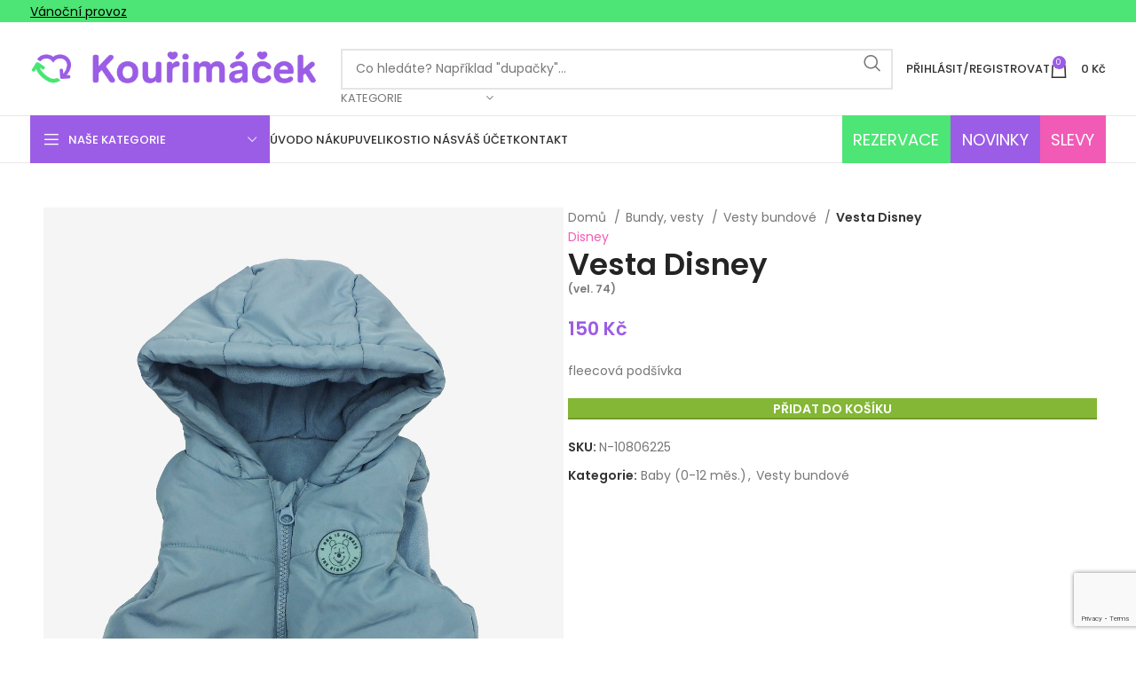

--- FILE ---
content_type: text/html; charset=UTF-8
request_url: https://kourimacek.cz/produkt/vesta-disney-5/
body_size: 34834
content:
<!DOCTYPE html>
<html lang="cs">
<head>
	<meta charset="UTF-8">
	<link rel="profile" href="https://gmpg.org/xfn/11">
	<link rel="pingback" href="https://kourimacek.cz/xmlrpc.php">

	<!-- Google Tag Manager --> <script>(function(w,d,s,l,i){w[l]=w[l]||[];w[l].push({'gtm.start': new Date().getTime(),event:'gtm.js'});var f=d.getElementsByTagName(s)[0], j=d.createElement(s),dl=l!='dataLayer'?'&l='+l:'';j.async=true;j.src= 'https://www.googletagmanager.com/gtm.js?id='+i+dl;f.parentNode.insertBefore(j,f); })(window,document,'script','dataLayer','GTM-K8LR3G9G');</script> <!-- End Google Tag Manager -->
	<meta name='robots' content='index, follow, max-image-preview:large, max-snippet:-1, max-video-preview:-1' />

<!-- Google Tag Manager for WordPress by gtm4wp.com -->
<script data-cfasync="false" data-pagespeed-no-defer>
	var gtm4wp_datalayer_name = "dataLayer";
	var dataLayer = dataLayer || [];
	const gtm4wp_use_sku_instead = 0;
	const gtm4wp_currency = 'CZK';
	const gtm4wp_product_per_impression = 12;
	const gtm4wp_clear_ecommerce = false;
	const gtm4wp_datalayer_max_timeout = 2000;
</script>
<!-- End Google Tag Manager for WordPress by gtm4wp.com -->
	<!-- This site is optimized with the Yoast SEO plugin v26.7 - https://yoast.com/wordpress/plugins/seo/ -->
	<title>Vesta Disney - Kouřimáček.cz</title>
	<link rel="canonical" href="https://kourimacek.cz/produkt/vesta-disney-5/" />
	<meta name="twitter:card" content="summary_large_image" />
	<meta name="twitter:title" content="Vesta Disney - Kouřimáček.cz" />
	<meta name="twitter:description" content="fleecová podšívka" />
	<script type="application/ld+json" class="yoast-schema-graph">{"@context":"https://schema.org","@graph":[{"@type":"WebPage","@id":"https://kourimacek.cz/produkt/vesta-disney-5/","url":"https://kourimacek.cz/produkt/vesta-disney-5/","name":"Vesta Disney - Kouřimáček.cz","isPartOf":{"@id":"https://kourimacek.cz/#website"},"primaryImageOfPage":{"@id":"https://kourimacek.cz/produkt/vesta-disney-5/#primaryimage"},"image":{"@id":"https://kourimacek.cz/produkt/vesta-disney-5/#primaryimage"},"thumbnailUrl":"https://kourimacek.cz/wp-content/uploads/2025/08/N-10806225.jpg","datePublished":"2025-08-25T08:27:27+00:00","breadcrumb":{"@id":"https://kourimacek.cz/produkt/vesta-disney-5/#breadcrumb"},"inLanguage":"cs","potentialAction":[{"@type":"ReadAction","target":["https://kourimacek.cz/produkt/vesta-disney-5/"]}]},{"@type":"ImageObject","inLanguage":"cs","@id":"https://kourimacek.cz/produkt/vesta-disney-5/#primaryimage","url":"https://kourimacek.cz/wp-content/uploads/2025/08/N-10806225.jpg","contentUrl":"https://kourimacek.cz/wp-content/uploads/2025/08/N-10806225.jpg","width":1382,"height":1843},{"@type":"BreadcrumbList","@id":"https://kourimacek.cz/produkt/vesta-disney-5/#breadcrumb","itemListElement":[{"@type":"ListItem","position":1,"name":"Domů","item":"https://kourimacek.cz/"},{"@type":"ListItem","position":2,"name":"Produkty","item":"https://kourimacek.cz/produkty/"},{"@type":"ListItem","position":3,"name":"Vesta Disney"}]},{"@type":"WebSite","@id":"https://kourimacek.cz/#website","url":"https://kourimacek.cz/","name":"Kouřimáček.cz","description":"Dětský second hand","publisher":{"@id":"https://kourimacek.cz/#organization"},"potentialAction":[{"@type":"SearchAction","target":{"@type":"EntryPoint","urlTemplate":"https://kourimacek.cz/?s={search_term_string}"},"query-input":{"@type":"PropertyValueSpecification","valueRequired":true,"valueName":"search_term_string"}}],"inLanguage":"cs"},{"@type":"Organization","@id":"https://kourimacek.cz/#organization","name":"Kouřimáček.cz","url":"https://kourimacek.cz/","logo":{"@type":"ImageObject","inLanguage":"cs","@id":"https://kourimacek.cz/#/schema/logo/image/","url":"https://kourimacek.cz/wp-content/uploads/2021/06/Kourimacek-Logo-MainVersion-e1625084091743.png","contentUrl":"https://kourimacek.cz/wp-content/uploads/2021/06/Kourimacek-Logo-MainVersion-e1625084091743.png","width":510,"height":92,"caption":"Kouřimáček.cz"},"image":{"@id":"https://kourimacek.cz/#/schema/logo/image/"}}]}</script>
	<!-- / Yoast SEO plugin. -->


<link rel='dns-prefetch' href='//fonts.googleapis.com' />
<link rel="alternate" type="application/rss+xml" title="Kouřimáček.cz &raquo; RSS zdroj" href="https://kourimacek.cz/feed/" />
<link rel="alternate" type="application/rss+xml" title="Kouřimáček.cz &raquo; RSS komentářů" href="https://kourimacek.cz/comments/feed/" />
<link rel="alternate" title="oEmbed (JSON)" type="application/json+oembed" href="https://kourimacek.cz/wp-json/oembed/1.0/embed?url=https%3A%2F%2Fkourimacek.cz%2Fprodukt%2Fvesta-disney-5%2F" />
<link rel="alternate" title="oEmbed (XML)" type="text/xml+oembed" href="https://kourimacek.cz/wp-json/oembed/1.0/embed?url=https%3A%2F%2Fkourimacek.cz%2Fprodukt%2Fvesta-disney-5%2F&#038;format=xml" />
<style id='wp-img-auto-sizes-contain-inline-css' type='text/css'>
img:is([sizes=auto i],[sizes^="auto," i]){contain-intrinsic-size:3000px 1500px}
/*# sourceURL=wp-img-auto-sizes-contain-inline-css */
</style>
<link rel='stylesheet' id='wp-block-library-css' href='https://kourimacek.cz/wp-includes/css/dist/block-library/style.min.css?ver=6.9' type='text/css' media='all' />
<style id='classic-theme-styles-inline-css' type='text/css'>
/*! This file is auto-generated */
.wp-block-button__link{color:#fff;background-color:#32373c;border-radius:9999px;box-shadow:none;text-decoration:none;padding:calc(.667em + 2px) calc(1.333em + 2px);font-size:1.125em}.wp-block-file__button{background:#32373c;color:#fff;text-decoration:none}
/*# sourceURL=/wp-includes/css/classic-themes.min.css */
</style>
<style id='global-styles-inline-css' type='text/css'>
:root{--wp--preset--aspect-ratio--square: 1;--wp--preset--aspect-ratio--4-3: 4/3;--wp--preset--aspect-ratio--3-4: 3/4;--wp--preset--aspect-ratio--3-2: 3/2;--wp--preset--aspect-ratio--2-3: 2/3;--wp--preset--aspect-ratio--16-9: 16/9;--wp--preset--aspect-ratio--9-16: 9/16;--wp--preset--color--black: #000000;--wp--preset--color--cyan-bluish-gray: #abb8c3;--wp--preset--color--white: #ffffff;--wp--preset--color--pale-pink: #f78da7;--wp--preset--color--vivid-red: #cf2e2e;--wp--preset--color--luminous-vivid-orange: #ff6900;--wp--preset--color--luminous-vivid-amber: #fcb900;--wp--preset--color--light-green-cyan: #7bdcb5;--wp--preset--color--vivid-green-cyan: #00d084;--wp--preset--color--pale-cyan-blue: #8ed1fc;--wp--preset--color--vivid-cyan-blue: #0693e3;--wp--preset--color--vivid-purple: #9b51e0;--wp--preset--gradient--vivid-cyan-blue-to-vivid-purple: linear-gradient(135deg,rgb(6,147,227) 0%,rgb(155,81,224) 100%);--wp--preset--gradient--light-green-cyan-to-vivid-green-cyan: linear-gradient(135deg,rgb(122,220,180) 0%,rgb(0,208,130) 100%);--wp--preset--gradient--luminous-vivid-amber-to-luminous-vivid-orange: linear-gradient(135deg,rgb(252,185,0) 0%,rgb(255,105,0) 100%);--wp--preset--gradient--luminous-vivid-orange-to-vivid-red: linear-gradient(135deg,rgb(255,105,0) 0%,rgb(207,46,46) 100%);--wp--preset--gradient--very-light-gray-to-cyan-bluish-gray: linear-gradient(135deg,rgb(238,238,238) 0%,rgb(169,184,195) 100%);--wp--preset--gradient--cool-to-warm-spectrum: linear-gradient(135deg,rgb(74,234,220) 0%,rgb(151,120,209) 20%,rgb(207,42,186) 40%,rgb(238,44,130) 60%,rgb(251,105,98) 80%,rgb(254,248,76) 100%);--wp--preset--gradient--blush-light-purple: linear-gradient(135deg,rgb(255,206,236) 0%,rgb(152,150,240) 100%);--wp--preset--gradient--blush-bordeaux: linear-gradient(135deg,rgb(254,205,165) 0%,rgb(254,45,45) 50%,rgb(107,0,62) 100%);--wp--preset--gradient--luminous-dusk: linear-gradient(135deg,rgb(255,203,112) 0%,rgb(199,81,192) 50%,rgb(65,88,208) 100%);--wp--preset--gradient--pale-ocean: linear-gradient(135deg,rgb(255,245,203) 0%,rgb(182,227,212) 50%,rgb(51,167,181) 100%);--wp--preset--gradient--electric-grass: linear-gradient(135deg,rgb(202,248,128) 0%,rgb(113,206,126) 100%);--wp--preset--gradient--midnight: linear-gradient(135deg,rgb(2,3,129) 0%,rgb(40,116,252) 100%);--wp--preset--font-size--small: 13px;--wp--preset--font-size--medium: 20px;--wp--preset--font-size--large: 36px;--wp--preset--font-size--x-large: 42px;--wp--preset--spacing--20: 0.44rem;--wp--preset--spacing--30: 0.67rem;--wp--preset--spacing--40: 1rem;--wp--preset--spacing--50: 1.5rem;--wp--preset--spacing--60: 2.25rem;--wp--preset--spacing--70: 3.38rem;--wp--preset--spacing--80: 5.06rem;--wp--preset--shadow--natural: 6px 6px 9px rgba(0, 0, 0, 0.2);--wp--preset--shadow--deep: 12px 12px 50px rgba(0, 0, 0, 0.4);--wp--preset--shadow--sharp: 6px 6px 0px rgba(0, 0, 0, 0.2);--wp--preset--shadow--outlined: 6px 6px 0px -3px rgb(255, 255, 255), 6px 6px rgb(0, 0, 0);--wp--preset--shadow--crisp: 6px 6px 0px rgb(0, 0, 0);}:where(.is-layout-flex){gap: 0.5em;}:where(.is-layout-grid){gap: 0.5em;}body .is-layout-flex{display: flex;}.is-layout-flex{flex-wrap: wrap;align-items: center;}.is-layout-flex > :is(*, div){margin: 0;}body .is-layout-grid{display: grid;}.is-layout-grid > :is(*, div){margin: 0;}:where(.wp-block-columns.is-layout-flex){gap: 2em;}:where(.wp-block-columns.is-layout-grid){gap: 2em;}:where(.wp-block-post-template.is-layout-flex){gap: 1.25em;}:where(.wp-block-post-template.is-layout-grid){gap: 1.25em;}.has-black-color{color: var(--wp--preset--color--black) !important;}.has-cyan-bluish-gray-color{color: var(--wp--preset--color--cyan-bluish-gray) !important;}.has-white-color{color: var(--wp--preset--color--white) !important;}.has-pale-pink-color{color: var(--wp--preset--color--pale-pink) !important;}.has-vivid-red-color{color: var(--wp--preset--color--vivid-red) !important;}.has-luminous-vivid-orange-color{color: var(--wp--preset--color--luminous-vivid-orange) !important;}.has-luminous-vivid-amber-color{color: var(--wp--preset--color--luminous-vivid-amber) !important;}.has-light-green-cyan-color{color: var(--wp--preset--color--light-green-cyan) !important;}.has-vivid-green-cyan-color{color: var(--wp--preset--color--vivid-green-cyan) !important;}.has-pale-cyan-blue-color{color: var(--wp--preset--color--pale-cyan-blue) !important;}.has-vivid-cyan-blue-color{color: var(--wp--preset--color--vivid-cyan-blue) !important;}.has-vivid-purple-color{color: var(--wp--preset--color--vivid-purple) !important;}.has-black-background-color{background-color: var(--wp--preset--color--black) !important;}.has-cyan-bluish-gray-background-color{background-color: var(--wp--preset--color--cyan-bluish-gray) !important;}.has-white-background-color{background-color: var(--wp--preset--color--white) !important;}.has-pale-pink-background-color{background-color: var(--wp--preset--color--pale-pink) !important;}.has-vivid-red-background-color{background-color: var(--wp--preset--color--vivid-red) !important;}.has-luminous-vivid-orange-background-color{background-color: var(--wp--preset--color--luminous-vivid-orange) !important;}.has-luminous-vivid-amber-background-color{background-color: var(--wp--preset--color--luminous-vivid-amber) !important;}.has-light-green-cyan-background-color{background-color: var(--wp--preset--color--light-green-cyan) !important;}.has-vivid-green-cyan-background-color{background-color: var(--wp--preset--color--vivid-green-cyan) !important;}.has-pale-cyan-blue-background-color{background-color: var(--wp--preset--color--pale-cyan-blue) !important;}.has-vivid-cyan-blue-background-color{background-color: var(--wp--preset--color--vivid-cyan-blue) !important;}.has-vivid-purple-background-color{background-color: var(--wp--preset--color--vivid-purple) !important;}.has-black-border-color{border-color: var(--wp--preset--color--black) !important;}.has-cyan-bluish-gray-border-color{border-color: var(--wp--preset--color--cyan-bluish-gray) !important;}.has-white-border-color{border-color: var(--wp--preset--color--white) !important;}.has-pale-pink-border-color{border-color: var(--wp--preset--color--pale-pink) !important;}.has-vivid-red-border-color{border-color: var(--wp--preset--color--vivid-red) !important;}.has-luminous-vivid-orange-border-color{border-color: var(--wp--preset--color--luminous-vivid-orange) !important;}.has-luminous-vivid-amber-border-color{border-color: var(--wp--preset--color--luminous-vivid-amber) !important;}.has-light-green-cyan-border-color{border-color: var(--wp--preset--color--light-green-cyan) !important;}.has-vivid-green-cyan-border-color{border-color: var(--wp--preset--color--vivid-green-cyan) !important;}.has-pale-cyan-blue-border-color{border-color: var(--wp--preset--color--pale-cyan-blue) !important;}.has-vivid-cyan-blue-border-color{border-color: var(--wp--preset--color--vivid-cyan-blue) !important;}.has-vivid-purple-border-color{border-color: var(--wp--preset--color--vivid-purple) !important;}.has-vivid-cyan-blue-to-vivid-purple-gradient-background{background: var(--wp--preset--gradient--vivid-cyan-blue-to-vivid-purple) !important;}.has-light-green-cyan-to-vivid-green-cyan-gradient-background{background: var(--wp--preset--gradient--light-green-cyan-to-vivid-green-cyan) !important;}.has-luminous-vivid-amber-to-luminous-vivid-orange-gradient-background{background: var(--wp--preset--gradient--luminous-vivid-amber-to-luminous-vivid-orange) !important;}.has-luminous-vivid-orange-to-vivid-red-gradient-background{background: var(--wp--preset--gradient--luminous-vivid-orange-to-vivid-red) !important;}.has-very-light-gray-to-cyan-bluish-gray-gradient-background{background: var(--wp--preset--gradient--very-light-gray-to-cyan-bluish-gray) !important;}.has-cool-to-warm-spectrum-gradient-background{background: var(--wp--preset--gradient--cool-to-warm-spectrum) !important;}.has-blush-light-purple-gradient-background{background: var(--wp--preset--gradient--blush-light-purple) !important;}.has-blush-bordeaux-gradient-background{background: var(--wp--preset--gradient--blush-bordeaux) !important;}.has-luminous-dusk-gradient-background{background: var(--wp--preset--gradient--luminous-dusk) !important;}.has-pale-ocean-gradient-background{background: var(--wp--preset--gradient--pale-ocean) !important;}.has-electric-grass-gradient-background{background: var(--wp--preset--gradient--electric-grass) !important;}.has-midnight-gradient-background{background: var(--wp--preset--gradient--midnight) !important;}.has-small-font-size{font-size: var(--wp--preset--font-size--small) !important;}.has-medium-font-size{font-size: var(--wp--preset--font-size--medium) !important;}.has-large-font-size{font-size: var(--wp--preset--font-size--large) !important;}.has-x-large-font-size{font-size: var(--wp--preset--font-size--x-large) !important;}
:where(.wp-block-post-template.is-layout-flex){gap: 1.25em;}:where(.wp-block-post-template.is-layout-grid){gap: 1.25em;}
:where(.wp-block-term-template.is-layout-flex){gap: 1.25em;}:where(.wp-block-term-template.is-layout-grid){gap: 1.25em;}
:where(.wp-block-columns.is-layout-flex){gap: 2em;}:where(.wp-block-columns.is-layout-grid){gap: 2em;}
:root :where(.wp-block-pullquote){font-size: 1.5em;line-height: 1.6;}
/*# sourceURL=global-styles-inline-css */
</style>
<style id='woocommerce-inline-inline-css' type='text/css'>
.woocommerce form .form-row .required { visibility: visible; }
/*# sourceURL=woocommerce-inline-inline-css */
</style>
<link rel='stylesheet' id='toret-gls-plugin-styles-css' href='https://kourimacek.cz/wp-content/plugins/toret-gls/public/assets/css/public.css?ver=1.23.0' type='text/css' media='all' />
<link rel='stylesheet' id='toret-gls-popup-styles-toret-css' href='https://kourimacek.cz/wp-content/plugins/toret-gls/includes/pickup-selection/assets/css/toret-branch-popup.css?ver=1.23.0' type='text/css' media='all' />
<link rel='stylesheet' id='elementor-frontend-css' href='https://kourimacek.cz/wp-content/plugins/elementor/assets/css/frontend.min.css?ver=3.34.1' type='text/css' media='all' />
<link rel='stylesheet' id='elementor-post-11-css' href='https://kourimacek.cz/wp-content/uploads/elementor/css/post-11.css?ver=1768809757' type='text/css' media='all' />
<link rel='stylesheet' id='bootstrap-css' href='https://kourimacek.cz/wp-content/themes/woodmart/css/bootstrap-light.min.css?ver=7.6.0' type='text/css' media='all' />
<link rel='stylesheet' id='woodmart-style-css' href='https://kourimacek.cz/wp-content/themes/woodmart/css/parts/base.min.css?ver=7.6.0' type='text/css' media='all' />
<link rel='stylesheet' id='wd-widget-wd-recent-posts-css' href='https://kourimacek.cz/wp-content/themes/woodmart/css/parts/widget-wd-recent-posts.min.css?ver=7.6.0' type='text/css' media='all' />
<link rel='stylesheet' id='wd-widget-nav-css' href='https://kourimacek.cz/wp-content/themes/woodmart/css/parts/widget-nav.min.css?ver=7.6.0' type='text/css' media='all' />
<link rel='stylesheet' id='wd-widget-wd-layered-nav-css' href='https://kourimacek.cz/wp-content/themes/woodmart/css/parts/woo-widget-wd-layered-nav.min.css?ver=7.6.0' type='text/css' media='all' />
<link rel='stylesheet' id='wd-woo-mod-swatches-base-css' href='https://kourimacek.cz/wp-content/themes/woodmart/css/parts/woo-mod-swatches-base.min.css?ver=7.6.0' type='text/css' media='all' />
<link rel='stylesheet' id='wd-woo-mod-swatches-filter-css' href='https://kourimacek.cz/wp-content/themes/woodmart/css/parts/woo-mod-swatches-filter.min.css?ver=7.6.0' type='text/css' media='all' />
<link rel='stylesheet' id='wd-widget-product-cat-css' href='https://kourimacek.cz/wp-content/themes/woodmart/css/parts/woo-widget-product-cat.min.css?ver=7.6.0' type='text/css' media='all' />
<link rel='stylesheet' id='wd-widget-layered-nav-stock-status-css' href='https://kourimacek.cz/wp-content/themes/woodmart/css/parts/woo-widget-layered-nav-stock-status.min.css?ver=7.6.0' type='text/css' media='all' />
<link rel='stylesheet' id='wd-widget-product-list-css' href='https://kourimacek.cz/wp-content/themes/woodmart/css/parts/woo-widget-product-list.min.css?ver=7.6.0' type='text/css' media='all' />
<link rel='stylesheet' id='wd-lazy-loading-css' href='https://kourimacek.cz/wp-content/themes/woodmart/css/parts/opt-lazy-load.min.css?ver=7.6.0' type='text/css' media='all' />
<link rel='stylesheet' id='wd-wp-gutenberg-css' href='https://kourimacek.cz/wp-content/themes/woodmart/css/parts/wp-gutenberg.min.css?ver=7.6.0' type='text/css' media='all' />
<link rel='stylesheet' id='wd-wpcf7-css' href='https://kourimacek.cz/wp-content/themes/woodmart/css/parts/int-wpcf7.min.css?ver=7.6.0' type='text/css' media='all' />
<link rel='stylesheet' id='wd-revolution-slider-css' href='https://kourimacek.cz/wp-content/themes/woodmart/css/parts/int-rev-slider.min.css?ver=7.6.0' type='text/css' media='all' />
<link rel='stylesheet' id='wd-elementor-base-css' href='https://kourimacek.cz/wp-content/themes/woodmart/css/parts/int-elem-base.min.css?ver=7.6.0' type='text/css' media='all' />
<link rel='stylesheet' id='wd-notices-fixed-css' href='https://kourimacek.cz/wp-content/themes/woodmart/css/parts/woo-opt-sticky-notices.min.css?ver=7.6.0' type='text/css' media='all' />
<link rel='stylesheet' id='wd-woocommerce-base-css' href='https://kourimacek.cz/wp-content/themes/woodmart/css/parts/woocommerce-base.min.css?ver=7.6.0' type='text/css' media='all' />
<link rel='stylesheet' id='wd-mod-star-rating-css' href='https://kourimacek.cz/wp-content/themes/woodmart/css/parts/mod-star-rating.min.css?ver=7.6.0' type='text/css' media='all' />
<link rel='stylesheet' id='wd-woo-el-track-order-css' href='https://kourimacek.cz/wp-content/themes/woodmart/css/parts/woo-el-track-order.min.css?ver=7.6.0' type='text/css' media='all' />
<link rel='stylesheet' id='wd-woocommerce-block-notices-css' href='https://kourimacek.cz/wp-content/themes/woodmart/css/parts/woo-mod-block-notices.min.css?ver=7.6.0' type='text/css' media='all' />
<link rel='stylesheet' id='wd-woo-gutenberg-css' href='https://kourimacek.cz/wp-content/themes/woodmart/css/parts/woo-gutenberg.min.css?ver=7.6.0' type='text/css' media='all' />
<link rel='stylesheet' id='wd-woo-mod-quantity-css' href='https://kourimacek.cz/wp-content/themes/woodmart/css/parts/woo-mod-quantity.min.css?ver=7.6.0' type='text/css' media='all' />
<link rel='stylesheet' id='wd-woo-single-prod-el-base-css' href='https://kourimacek.cz/wp-content/themes/woodmart/css/parts/woo-single-prod-el-base.min.css?ver=7.6.0' type='text/css' media='all' />
<link rel='stylesheet' id='wd-woo-mod-stock-status-css' href='https://kourimacek.cz/wp-content/themes/woodmart/css/parts/woo-mod-stock-status.min.css?ver=7.6.0' type='text/css' media='all' />
<link rel='stylesheet' id='wd-woo-mod-shop-attributes-css' href='https://kourimacek.cz/wp-content/themes/woodmart/css/parts/woo-mod-shop-attributes.min.css?ver=7.6.0' type='text/css' media='all' />
<link rel='stylesheet' id='wd-opt-carousel-disable-css' href='https://kourimacek.cz/wp-content/themes/woodmart/css/parts/opt-carousel-disable.min.css?ver=7.6.0' type='text/css' media='all' />
<link rel='stylesheet' id='child-style-css' href='https://kourimacek.cz/wp-content/themes/woodmart-child/style.css?ver=1.27020' type='text/css' media='all' />
<link rel='stylesheet' id='xts-style-header_528910-css' href='https://kourimacek.cz/wp-content/uploads/2025/12/xts-header_528910-1765801666.css?ver=7.6.0' type='text/css' media='all' />
<link rel='stylesheet' id='xts-style-theme_settings_default-css' href='https://kourimacek.cz/wp-content/uploads/2026/01/xts-theme_settings_default-1768809387.css?ver=7.6.0' type='text/css' media='all' />
<link rel='stylesheet' id='xts-google-fonts-css' href='https://fonts.googleapis.com/css?family=Poppins%3A400%2C600%2C500&#038;display=fallback&#038;ver=7.6.0' type='text/css' media='all' />
<link rel='stylesheet' id='elementor-gf-local-roboto-css' href='https://kourimacek.cz/wp-content/uploads/elementor/google-fonts/css/roboto.css?ver=1742505851' type='text/css' media='all' />
<link rel='stylesheet' id='elementor-gf-local-robotoslab-css' href='https://kourimacek.cz/wp-content/uploads/elementor/google-fonts/css/robotoslab.css?ver=1742505854' type='text/css' media='all' />
<script type="text/javascript" src="https://kourimacek.cz/?bulkgate-asynchronous=asset" id="bulkgate-asynchronous-asset-js" async="async"></script>
<script type="text/javascript" src="https://kourimacek.cz/wp-includes/js/jquery/jquery.min.js?ver=3.7.1" id="jquery-core-js"></script>
<script type="text/javascript" src="https://kourimacek.cz/wp-includes/js/jquery/jquery-migrate.min.js?ver=3.4.1" id="jquery-migrate-js"></script>
<script type="text/javascript" src="https://kourimacek.cz/wp-content/plugins/woocommerce/assets/js/jquery-blockui/jquery.blockUI.min.js?ver=2.7.0-wc.10.4.3" id="wc-jquery-blockui-js" defer="defer" data-wp-strategy="defer"></script>
<script type="text/javascript" id="wc-add-to-cart-js-extra">
/* <![CDATA[ */
var wc_add_to_cart_params = {"ajax_url":"/wp-admin/admin-ajax.php","wc_ajax_url":"/?wc-ajax=%%endpoint%%","i18n_view_cart":"Zobrazit ko\u0161\u00edk","cart_url":"https://kourimacek.cz/kosik/","is_cart":"","cart_redirect_after_add":"no"};
//# sourceURL=wc-add-to-cart-js-extra
/* ]]> */
</script>
<script type="text/javascript" src="https://kourimacek.cz/wp-content/plugins/woocommerce/assets/js/frontend/add-to-cart.min.js?ver=10.4.3" id="wc-add-to-cart-js" defer="defer" data-wp-strategy="defer"></script>
<script type="text/javascript" src="https://kourimacek.cz/wp-content/plugins/woocommerce/assets/js/zoom/jquery.zoom.min.js?ver=1.7.21-wc.10.4.3" id="wc-zoom-js" defer="defer" data-wp-strategy="defer"></script>
<script type="text/javascript" id="wc-single-product-js-extra">
/* <![CDATA[ */
var wc_single_product_params = {"i18n_required_rating_text":"Zvolte pros\u00edm hodnocen\u00ed","i18n_rating_options":["1 z 5 hv\u011bzdi\u010dek","2 ze 5 hv\u011bzdi\u010dek","3 ze 5 hv\u011bzdi\u010dek","4 ze 5 hv\u011bzdi\u010dek","5 z 5 hv\u011bzdi\u010dek"],"i18n_product_gallery_trigger_text":"Zobrazit galerii p\u0159es celou obrazovku","review_rating_required":"yes","flexslider":{"rtl":false,"animation":"slide","smoothHeight":true,"directionNav":false,"controlNav":"thumbnails","slideshow":false,"animationSpeed":500,"animationLoop":false,"allowOneSlide":false},"zoom_enabled":"","zoom_options":[],"photoswipe_enabled":"","photoswipe_options":{"shareEl":false,"closeOnScroll":false,"history":false,"hideAnimationDuration":0,"showAnimationDuration":0},"flexslider_enabled":""};
//# sourceURL=wc-single-product-js-extra
/* ]]> */
</script>
<script type="text/javascript" src="https://kourimacek.cz/wp-content/plugins/woocommerce/assets/js/frontend/single-product.min.js?ver=10.4.3" id="wc-single-product-js" defer="defer" data-wp-strategy="defer"></script>
<script type="text/javascript" src="https://kourimacek.cz/wp-content/plugins/woocommerce/assets/js/js-cookie/js.cookie.min.js?ver=2.1.4-wc.10.4.3" id="wc-js-cookie-js" defer="defer" data-wp-strategy="defer"></script>
<script type="text/javascript" id="woocommerce-js-extra">
/* <![CDATA[ */
var woocommerce_params = {"ajax_url":"/wp-admin/admin-ajax.php","wc_ajax_url":"/?wc-ajax=%%endpoint%%","i18n_password_show":"Zobrazit heslo","i18n_password_hide":"Skr\u00fdt heslo"};
//# sourceURL=woocommerce-js-extra
/* ]]> */
</script>
<script type="text/javascript" src="https://kourimacek.cz/wp-content/plugins/woocommerce/assets/js/frontend/woocommerce.min.js?ver=10.4.3" id="woocommerce-js" defer="defer" data-wp-strategy="defer"></script>
<script type="text/javascript" id="woo-comgate-plugin-script-js-extra">
/* <![CDATA[ */
var comgate_localize = {"ajaxurl":"https://kourimacek.cz/wp-admin/admin-ajax.php","paidok":"Platba prob\u011bhla \u00fasp\u011b\u0161n\u011b.","paidcancelled":"Platba byla zru\u0161ena.","paidpending":"Platba \u010dek\u00e1 na zpracov\u00e1n\u00ed.","paidauthorized":"Platba autorizov\u00e1na."};
//# sourceURL=woo-comgate-plugin-script-js-extra
/* ]]> */
</script>
<script type="text/javascript" src="https://kourimacek.cz/wp-content/plugins/woo-comgate/public/assets/js/public.js?ver=4.7.9" id="woo-comgate-plugin-script-js"></script>
<script type="text/javascript" src="https://kourimacek.cz/wp-content/themes/woodmart-child/scripts/kourimacek.js?ver=1.038" id="kourimacek-js"></script>
<script type="text/javascript" src="https://kourimacek.cz/wp-content/themes/woodmart/js/libs/device.min.js?ver=7.6.0" id="wd-device-library-js"></script>
<script type="text/javascript" src="https://kourimacek.cz/wp-content/themes/woodmart/js/scripts/global/scrollBar.min.js?ver=7.6.0" id="wd-scrollbar-js"></script>
<link rel="https://api.w.org/" href="https://kourimacek.cz/wp-json/" /><link rel="alternate" title="JSON" type="application/json" href="https://kourimacek.cz/wp-json/wp/v2/product/778402" /><link rel="EditURI" type="application/rsd+xml" title="RSD" href="https://kourimacek.cz/xmlrpc.php?rsd" />
<meta name="generator" content="WordPress 6.9" />
<meta name="generator" content="WooCommerce 10.4.3" />
<link rel='shortlink' href='https://kourimacek.cz/?p=778402' />

<!-- Google Tag Manager for WordPress by gtm4wp.com -->
<!-- GTM Container placement set to off -->
<script data-cfasync="false" data-pagespeed-no-defer>
	var dataLayer_content = {"pagePostType":"product","pagePostType2":"single-product","pagePostAuthor":"Sara Rathova","customerTotalOrders":0,"customerTotalOrderValue":0,"customerFirstName":"","customerLastName":"","customerBillingFirstName":"","customerBillingLastName":"","customerBillingCompany":"","customerBillingAddress1":"","customerBillingAddress2":"","customerBillingCity":"","customerBillingState":"","customerBillingPostcode":"","customerBillingCountry":"","customerBillingEmail":"","customerBillingEmailHash":"","customerBillingPhone":"","customerShippingFirstName":"","customerShippingLastName":"","customerShippingCompany":"","customerShippingAddress1":"","customerShippingAddress2":"","customerShippingCity":"","customerShippingState":"","customerShippingPostcode":"","customerShippingCountry":"","productRatingCounts":[],"productAverageRating":0,"productReviewCount":0,"productType":"simple","productIsVariable":0};
	dataLayer.push( dataLayer_content );
</script>
<script data-cfasync="false" data-pagespeed-no-defer>
	console.warn && console.warn("[GTM4WP] Google Tag Manager container code placement set to OFF !!!");
	console.warn && console.warn("[GTM4WP] Data layer codes are active but GTM container must be loaded using custom coding !!!");
</script>
<!-- End Google Tag Manager for WordPress by gtm4wp.com -->					<meta name="viewport" content="width=device-width, initial-scale=1.0, maximum-scale=1.0, user-scalable=no">
											<link rel="preload" as="font" href="https://kourimacek.cz/wp-content/themes/woodmart/fonts/woodmart-font-1-400.woff2?v=7.6.0" type="font/woff2" crossorigin>
						<noscript><style>.woocommerce-product-gallery{ opacity: 1 !important; }</style></noscript>
	<meta name="generator" content="Elementor 3.34.1; features: e_font_icon_svg, additional_custom_breakpoints; settings: css_print_method-external, google_font-enabled, font_display-swap">
			<style>
				.e-con.e-parent:nth-of-type(n+4):not(.e-lazyloaded):not(.e-no-lazyload),
				.e-con.e-parent:nth-of-type(n+4):not(.e-lazyloaded):not(.e-no-lazyload) * {
					background-image: none !important;
				}
				@media screen and (max-height: 1024px) {
					.e-con.e-parent:nth-of-type(n+3):not(.e-lazyloaded):not(.e-no-lazyload),
					.e-con.e-parent:nth-of-type(n+3):not(.e-lazyloaded):not(.e-no-lazyload) * {
						background-image: none !important;
					}
				}
				@media screen and (max-height: 640px) {
					.e-con.e-parent:nth-of-type(n+2):not(.e-lazyloaded):not(.e-no-lazyload),
					.e-con.e-parent:nth-of-type(n+2):not(.e-lazyloaded):not(.e-no-lazyload) * {
						background-image: none !important;
					}
				}
			</style>
			<meta name="generator" content="Powered by Slider Revolution 6.5.25 - responsive, Mobile-Friendly Slider Plugin for WordPress with comfortable drag and drop interface." />
<link rel="icon" href="https://kourimacek.cz/wp-content/uploads/2021/06/cropped-Kourimacek-Favicon-e1625083476745-2-32x32.png" sizes="32x32" />
<link rel="icon" href="https://kourimacek.cz/wp-content/uploads/2021/06/cropped-Kourimacek-Favicon-e1625083476745-2-192x192.png" sizes="192x192" />
<link rel="apple-touch-icon" href="https://kourimacek.cz/wp-content/uploads/2021/06/cropped-Kourimacek-Favicon-e1625083476745-2-180x180.png" />
<meta name="msapplication-TileImage" content="https://kourimacek.cz/wp-content/uploads/2021/06/cropped-Kourimacek-Favicon-e1625083476745-2-270x270.png" />
        <script>
            window.mmp = {};
        </script>
                    <script>
               window.mmp.cookies = {
                  functions: {},
                  sections: {
                    functional: {
                      onloadStatus: 1,
                      functions: {},
                      names: {
                        simple: [],
                        arrays: []
                      },
                    },
                    analytical: {
                      onloadStatus: 1,
                      functions: {},
                      names: {
                        simple: [],
                        arrays: []
                      }
                    },
                    advertisement: {
                      onloadStatus: 1,
                      functions: {},
                      names: {
                        simple: [],
                        arrays: []
                      }
                    }
                 }
               };

               // Simple
               window.mmp.cookies.sections.functional.names.simple = ["cookielawinfo-checkbox-functional", "cmplz_functional"];
               window.mmp.cookies.sections.advertisement.names.simple = ["cookielawinfo-checkbox-advertisement", "cmplz_marketing"];
               window.mmp.cookies.sections.analytical.names.simple = ["cookielawinfo-checkbox-analytics", "cmplz_statistics"];

               // Arrays
               window.mmp.cookies.sections.functional.names.arrays =  [{
                 name: 'cookieyes-consent',
                 key: 'functional',
                 getConsentDataFunction: 'getCookieYesConsent',
               },
               {
                 name: 'CookieConsent',
                 key: 'preferences',
                 getConsentDataFunction: 'getCookieBotConsent'
               }];

               window.mmp.cookies.sections.advertisement.names.arrays = [{
                 name: 'cookieyes-consent',
                 key: 'advertisement',
                 getConsentDataFunction: 'getCookieYesConsent',
               },
               {
                 name: 'CookieConsent',
                 key: 'marketing',
                 getConsentDataFunction: 'getCookieBotConsent'
               }
               ];

               window.mmp.cookies.sections.analytical.names.arrays = [{
                 name: 'cookieyes-consent',
                 key: 'analytics',
                 getConsentDataFunction: 'getCookieYesConsent',
               },
                 {
                   name: 'cookieyes-consent',
                   key: 'statistics',
                   getConsentDataFunction: 'getCookieBotConsent'
                 }
               ];
            </script>
        <script>
  window.dataLayer = window.dataLayer || [];
</script>
<script>function setREVStartSize(e){
			//window.requestAnimationFrame(function() {
				window.RSIW = window.RSIW===undefined ? window.innerWidth : window.RSIW;
				window.RSIH = window.RSIH===undefined ? window.innerHeight : window.RSIH;
				try {
					var pw = document.getElementById(e.c).parentNode.offsetWidth,
						newh;
					pw = pw===0 || isNaN(pw) || (e.l=="fullwidth" || e.layout=="fullwidth") ? window.RSIW : pw;
					e.tabw = e.tabw===undefined ? 0 : parseInt(e.tabw);
					e.thumbw = e.thumbw===undefined ? 0 : parseInt(e.thumbw);
					e.tabh = e.tabh===undefined ? 0 : parseInt(e.tabh);
					e.thumbh = e.thumbh===undefined ? 0 : parseInt(e.thumbh);
					e.tabhide = e.tabhide===undefined ? 0 : parseInt(e.tabhide);
					e.thumbhide = e.thumbhide===undefined ? 0 : parseInt(e.thumbhide);
					e.mh = e.mh===undefined || e.mh=="" || e.mh==="auto" ? 0 : parseInt(e.mh,0);
					if(e.layout==="fullscreen" || e.l==="fullscreen")
						newh = Math.max(e.mh,window.RSIH);
					else{
						e.gw = Array.isArray(e.gw) ? e.gw : [e.gw];
						for (var i in e.rl) if (e.gw[i]===undefined || e.gw[i]===0) e.gw[i] = e.gw[i-1];
						e.gh = e.el===undefined || e.el==="" || (Array.isArray(e.el) && e.el.length==0)? e.gh : e.el;
						e.gh = Array.isArray(e.gh) ? e.gh : [e.gh];
						for (var i in e.rl) if (e.gh[i]===undefined || e.gh[i]===0) e.gh[i] = e.gh[i-1];
											
						var nl = new Array(e.rl.length),
							ix = 0,
							sl;
						e.tabw = e.tabhide>=pw ? 0 : e.tabw;
						e.thumbw = e.thumbhide>=pw ? 0 : e.thumbw;
						e.tabh = e.tabhide>=pw ? 0 : e.tabh;
						e.thumbh = e.thumbhide>=pw ? 0 : e.thumbh;
						for (var i in e.rl) nl[i] = e.rl[i]<window.RSIW ? 0 : e.rl[i];
						sl = nl[0];
						for (var i in nl) if (sl>nl[i] && nl[i]>0) { sl = nl[i]; ix=i;}
						var m = pw>(e.gw[ix]+e.tabw+e.thumbw) ? 1 : (pw-(e.tabw+e.thumbw)) / (e.gw[ix]);
						newh =  (e.gh[ix] * m) + (e.tabh + e.thumbh);
					}
					var el = document.getElementById(e.c);
					if (el!==null && el) el.style.height = newh+"px";
					el = document.getElementById(e.c+"_wrapper");
					if (el!==null && el) {
						el.style.height = newh+"px";
						el.style.display = "block";
					}
				} catch(e){
					console.log("Failure at Presize of Slider:" + e)
				}
			//});
		  };</script>
<style>
		
		</style></head>

<body class="wp-singular product-template-default single single-product postid-778402 wp-theme-woodmart wp-child-theme-woodmart-child theme-woodmart woocommerce woocommerce-page woocommerce-no-js wrapper-full-width  woodmart-product-design-default categories-accordion-on woodmart-archive-shop woodmart-ajax-shop-on offcanvas-sidebar-mobile offcanvas-sidebar-tablet notifications-sticky elementor-default elementor-kit-11">
			<script type="text/javascript" id="wd-flicker-fix">// Flicker fix.</script><!-- Google Tag Manager (noscript) -->
<noscript><iframe src="https://www.googletagmanager.com/ns.html?id=GTM-K8LR3G9G"
height="0" width="0" style="display:none;visibility:hidden"></iframe></noscript>
<!-- End Google Tag Manager (noscript) -->	
	
	<div class="website-wrapper">
									<header class="whb-header whb-header_528910 whb-sticky-shadow whb-scroll-slide whb-sticky-clone">
								<link rel="stylesheet" id="wd-header-base-css" href="https://kourimacek.cz/wp-content/themes/woodmart/css/parts/header-base.min.css?ver=7.6.0" type="text/css" media="all" /> 						<link rel="stylesheet" id="wd-mod-tools-css" href="https://kourimacek.cz/wp-content/themes/woodmart/css/parts/mod-tools.min.css?ver=7.6.0" type="text/css" media="all" /> 			<div class="whb-main-header">
	
<div class="whb-row whb-top-bar whb-not-sticky-row whb-with-bg whb-without-border whb-color-light whb-col-1">
	<div class="container">
		<div class="whb-flex-row whb-top-bar-inner">
			<div class="whb-column whb-col-left whb-visible-lg">
				<link rel="stylesheet" id="wd-header-elements-base-css" href="https://kourimacek.cz/wp-content/themes/woodmart/css/parts/header-el-base.min.css?ver=7.6.0" type="text/css" media="all" /> 						<link rel="stylesheet" id="wd-info-box-css" href="https://kourimacek.cz/wp-content/themes/woodmart/css/parts/el-info-box.min.css?ver=7.6.0" type="text/css" media="all" /> 						<div class="info-box-wrapper  whb-gp4gl6uwqm46o2l4btkr">
				<div id="wd-696e74d8e4a48" class=" wd-info-box text-left box-icon-align-left box-style-base color-scheme-light wd-bg-none wd-items-top">
										<div class="info-box-content">
												<div class="info-box-inner set-cont-mb-s reset-last-child"><p><!--span style="line-height: 1;">Zákaznická linka po-pá 8-16 hod, tel +420 774 863 222 nebo info@kourimacek.cz</span--><span style="line-height: 1;"><a title="Vánoční provoz" style="    color: black;" href="/vanocni-provoz">Vánoční provoz</a></span></p>
</div>

											</div>

					
									</div>
			</div>
		</div>
<div class="whb-column whb-col-mobile whb-hidden-lg">
				<div class="info-box-wrapper  whb-cypc2ople3fk0q4qh8fq">
				<div id="wd-696e74d8e4e0c" class=" wd-info-box text-left box-icon-align-left box-style-base color-scheme- wd-bg-none wd-items-top">
										<div class="info-box-content">
												<div class="info-box-inner set-cont-mb-s reset-last-child"><p><a style="color: black; text-decoration: underline; font-size: 1rem; " href="https://kourimacek.cz/vanocni-provoz/">VÁNOČNÍ PROVOZ</a> <span style="line-height: 1;display: none;">Zákaznická linka po-pá 8-16 hod, tel +420 774 863 222 nebo info@kourimacek.cz</span></p>
</div>

											</div>

					
									</div>
			</div>
		</div>
		</div>
	</div>
</div>

<div class="whb-row whb-general-header whb-not-sticky-row whb-without-bg whb-border-fullwidth whb-color-dark whb-flex-flex-middle">
	<div class="container">
		<div class="whb-flex-row whb-general-header-inner">
			<div class="whb-column whb-col-left whb-visible-lg">
	<div class="site-logo wd-switch-logo">
	<a href="https://kourimacek.cz/" class="wd-logo wd-main-logo" rel="home" aria-label="Site logo">
		<img src="https://kourimacek.cz/wp-content/uploads/2021/06/Kourimacek-Logo-MainVersion-e1625084091743.png" alt="Kouřimáček.cz" style="max-width: 350px;" />	</a>
					<a href="https://kourimacek.cz/" class="wd-logo wd-sticky-logo" rel="home">
			<img src="https://kourimacek.cz/wp-content/uploads/2021/06/Kourimacek-Logo-MainVersion-e1625084091743.png" alt="Kouřimáček.cz" style="max-width: 349px;" />		</a>
	</div>
</div>
<div class="whb-column whb-col-center whb-visible-lg">
				<link rel="stylesheet" id="wd-header-search-css" href="https://kourimacek.cz/wp-content/themes/woodmart/css/parts/header-el-search.min.css?ver=7.6.0" type="text/css" media="all" /> 						<link rel="stylesheet" id="wd-header-search-form-css" href="https://kourimacek.cz/wp-content/themes/woodmart/css/parts/header-el-search-form.min.css?ver=7.6.0" type="text/css" media="all" /> 						<link rel="stylesheet" id="wd-wd-search-results-css" href="https://kourimacek.cz/wp-content/themes/woodmart/css/parts/wd-search-results.min.css?ver=7.6.0" type="text/css" media="all" /> 						<link rel="stylesheet" id="wd-wd-search-form-css" href="https://kourimacek.cz/wp-content/themes/woodmart/css/parts/wd-search-form.min.css?ver=7.6.0" type="text/css" media="all" /> 						<div class="wd-search-form wd-header-search-form wd-display-form whb-9x1ytaxq7aphtb3npidp">
				
				
				<form role="search" method="get" class="searchform  wd-with-cat wd-style-default wd-cat-style-bordered woodmart-ajax-search" action="https://kourimacek.cz/"  data-thumbnail="1" data-price="1" data-post_type="product" data-count="20" data-sku="0" data-symbols_count="3">
					<input type="text" class="s" placeholder="Co hledáte? Například &quot;dupačky&quot;..." value="" name="s" aria-label="Search" title="Co hledáte? Například &quot;dupačky&quot;..." required/>
					<input type="hidden" name="post_type" value="product">
								<link rel="stylesheet" id="wd-wd-search-cat-css" href="https://kourimacek.cz/wp-content/themes/woodmart/css/parts/wd-search-cat.min.css?ver=7.6.0" type="text/css" media="all" /> 						<div class="wd-search-cat wd-scroll">
				<input type="hidden" name="product_cat" value="0">
				<a href="#" rel="nofollow" data-val="0">
					<span>
						Kategorie					</span>
				</a>
				<div class="wd-dropdown wd-dropdown-search-cat wd-dropdown-menu wd-scroll-content wd-design-default">
					<ul class="wd-sub-menu">
						<li style="display:none;"><a href="#" data-val="0">Kategorie</a></li>
							<li class="cat-item cat-item-109"><a class="pf-value" href="https://kourimacek.cz/kategorie/baby/" data-val="baby" data-title="Baby (0-12 měs.)" >Baby (0-12 měs.)</a>
</li>
	<li class="cat-item cat-item-1420"><a class="pf-value" href="https://kourimacek.cz/kategorie/baby-0-12-mes/" data-val="baby-0-12-mes" data-title="baby (0-12 měs.)" >baby (0-12 měs.)</a>
</li>
	<li class="cat-item cat-item-1230"><a class="pf-value" href="https://kourimacek.cz/kategorie/baby-komplety/" data-val="baby-komplety" data-title="Baby komplety" >Baby komplety</a>
</li>
	<li class="cat-item cat-item-1396"><a class="pf-value" href="https://kourimacek.cz/kategorie/body-2/" data-val="body-2" data-title="Body" >Body</a>
</li>
	<li class="cat-item cat-item-63"><a class="pf-value" href="https://kourimacek.cz/kategorie/bundy/" data-val="bundy" data-title="Bundy, vesty" >Bundy, vesty</a>
<ul class='children'>
	<li class="cat-item cat-item-84"><a class="pf-value" href="https://kourimacek.cz/kategorie/bundy/bundy-a-kabaty-lehke/" data-val="bundy-a-kabaty-lehke" data-title="Bundy a kabáty lehké" >Bundy a kabáty lehké</a>
</li>
	<li class="cat-item cat-item-145"><a class="pf-value" href="https://kourimacek.cz/kategorie/bundy/bundy-a-kabaty-prechodne/" data-val="bundy-a-kabaty-prechodne" data-title="Bundy a kabáty přechodné" >Bundy a kabáty přechodné</a>
</li>
	<li class="cat-item cat-item-85"><a class="pf-value" href="https://kourimacek.cz/kategorie/bundy/kabaty/" data-val="kabaty" data-title="Bundy a kabáty zimní" >Bundy a kabáty zimní</a>
</li>
	<li class="cat-item cat-item-83"><a class="pf-value" href="https://kourimacek.cz/kategorie/bundy/vesty-bundy/" data-val="vesty-bundy" data-title="Vesty bundové" >Vesty bundové</a>
</li>
</ul>
</li>
	<li class="cat-item cat-item-71"><a class="pf-value" href="https://kourimacek.cz/kategorie/cepice/" data-val="cepice" data-title="Čepice, šály, punčochy" >Čepice, šály, punčochy</a>
<ul class='children'>
	<li class="cat-item cat-item-104"><a class="pf-value" href="https://kourimacek.cz/kategorie/cepice/cepice-saly-rukavice/" data-val="cepice-saly-rukavice" data-title="Čepice, šály, rukavice" >Čepice, šály, rukavice</a>
</li>
	<li class="cat-item cat-item-105"><a class="pf-value" href="https://kourimacek.cz/kategorie/cepice/puncochy/" data-val="puncochy" data-title="Punčochy" >Punčochy</a>
</li>
</ul>
</li>
	<li class="cat-item cat-item-1487"><a class="pf-value" href="https://kourimacek.cz/kategorie/darkovy-poukaz/" data-val="darkovy-poukaz" data-title="DÁRKOVÝ POUKAZ" >DÁRKOVÝ POUKAZ</a>
</li>
	<li class="cat-item cat-item-68"><a class="pf-value" href="https://kourimacek.cz/kategorie/dupacky/" data-val="dupacky" data-title="Dupačky, body, overaly" >Dupačky, body, overaly</a>
<ul class='children'>
	<li class="cat-item cat-item-97"><a class="pf-value" href="https://kourimacek.cz/kategorie/dupacky/body/" data-val="body" data-title="Body" >Body</a>
</li>
	<li class="cat-item cat-item-96"><a class="pf-value" href="https://kourimacek.cz/kategorie/dupacky/dupacky-dupacky/" data-val="dupacky-dupacky" data-title="Dupačky" >Dupačky</a>
</li>
	<li class="cat-item cat-item-98"><a class="pf-value" href="https://kourimacek.cz/kategorie/dupacky/letni-overaly/" data-val="letni-overaly" data-title="Letní overaly" >Letní overaly</a>
</li>
</ul>
</li>
	<li class="cat-item cat-item-183"><a class="pf-value" href="https://kourimacek.cz/kategorie/halloween/" data-val="halloween" data-title="Halloween" >Halloween</a>
</li>
	<li class="cat-item cat-item-65"><a class="pf-value" href="https://kourimacek.cz/kategorie/kalhoty/" data-val="kalhoty" data-title="Kalhoty, kraťasy, overaly" >Kalhoty, kraťasy, overaly</a>
<ul class='children'>
	<li class="cat-item cat-item-89"><a class="pf-value" href="https://kourimacek.cz/kategorie/kalhoty/kalhoty-kalhoty/" data-val="kalhoty-kalhoty" data-title="Kalhoty" >Kalhoty</a>
</li>
	<li class="cat-item cat-item-91"><a class="pf-value" href="https://kourimacek.cz/kategorie/kalhoty/kratasy/" data-val="kratasy" data-title="Kraťasy" >Kraťasy</a>
</li>
	<li class="cat-item cat-item-90"><a class="pf-value" href="https://kourimacek.cz/kategorie/kalhoty/oteplene-kalhoty/" data-val="oteplene-kalhoty" data-title="Oteplené kalhoty" >Oteplené kalhoty</a>
</li>
</ul>
</li>
	<li class="cat-item cat-item-73"><a class="pf-value" href="https://kourimacek.cz/kategorie/karneval/" data-val="karneval" data-title="Karnevalové masky" >Karnevalové masky</a>
</li>
	<li class="cat-item cat-item-64"><a class="pf-value" href="https://kourimacek.cz/kategorie/kombinezy/" data-val="kombinezy" data-title="Kombinézy, oteplovačky" >Kombinézy, oteplovačky</a>
<ul class='children'>
	<li class="cat-item cat-item-86"><a class="pf-value" href="https://kourimacek.cz/kategorie/kombinezy/kombinezy-prechodne/" data-val="kombinezy-prechodne" data-title="Kombinézy přechodné" >Kombinézy přechodné</a>
</li>
	<li class="cat-item cat-item-87"><a class="pf-value" href="https://kourimacek.cz/kategorie/kombinezy/kombinezy-zimni/" data-val="kombinezy-zimni" data-title="Kombinézy zimní" >Kombinézy zimní</a>
</li>
	<li class="cat-item cat-item-88"><a class="pf-value" href="https://kourimacek.cz/kategorie/kombinezy/oteplovacky/" data-val="oteplovacky" data-title="Oteplovačky" >Oteplovačky</a>
</li>
</ul>
</li>
	<li class="cat-item cat-item-38"><a class="pf-value" href="https://kourimacek.cz/kategorie/kosile/" data-val="kosile" data-title="Košile, halenky" >Košile, halenky</a>
<ul class='children'>
	<li class="cat-item cat-item-78"><a class="pf-value" href="https://kourimacek.cz/kategorie/kosile/dlouhy-rukav/" data-val="dlouhy-rukav" data-title="Dlouhý rukáv" >Dlouhý rukáv</a>
</li>
	<li class="cat-item cat-item-79"><a class="pf-value" href="https://kourimacek.cz/kategorie/kosile/kratky-rukav/" data-val="kratky-rukav" data-title="Krátký rukáv" >Krátký rukáv</a>
</li>
</ul>
</li>
	<li class="cat-item cat-item-42"><a class="pf-value" href="https://kourimacek.cz/kategorie/mikiny/" data-val="mikiny" data-title="Mikiny, svetry, vesty" >Mikiny, svetry, vesty</a>
<ul class='children'>
	<li class="cat-item cat-item-80"><a class="pf-value" href="https://kourimacek.cz/kategorie/mikiny/mikiny-mikiny/" data-val="mikiny-mikiny" data-title="Mikiny" >Mikiny</a>
</li>
	<li class="cat-item cat-item-81"><a class="pf-value" href="https://kourimacek.cz/kategorie/mikiny/svetry/" data-val="svetry" data-title="Svetry" >Svetry</a>
</li>
	<li class="cat-item cat-item-82"><a class="pf-value" href="https://kourimacek.cz/kategorie/mikiny/vesty/" data-val="vesty" data-title="Vesty, pulovry" >Vesty, pulovry</a>
</li>
</ul>
</li>
	<li class="cat-item cat-item-20"><a class="pf-value" href="https://kourimacek.cz/kategorie/novinky/" data-val="novinky" data-title="Novinky" >Novinky</a>
</li>
	<li class="cat-item cat-item-74"><a class="pf-value" href="https://kourimacek.cz/kategorie/ostatni/" data-val="ostatni" data-title="Ostatní" >Ostatní</a>
<ul class='children'>
	<li class="cat-item cat-item-146"><a class="pf-value" href="https://kourimacek.cz/kategorie/ostatni/boticky-capacky/" data-val="boticky-capacky" data-title="Botičky, capáčky" >Botičky, capáčky</a>
</li>
	<li class="cat-item cat-item-147"><a class="pf-value" href="https://kourimacek.cz/kategorie/ostatni/bryndacky/" data-val="bryndacky" data-title="Bryndáčky, nákrčníky" >Bryndáčky, nákrčníky</a>
</li>
	<li class="cat-item cat-item-149"><a class="pf-value" href="https://kourimacek.cz/kategorie/ostatni/ostatni-ostatni/" data-val="ostatni-ostatni" data-title="Ostatní" >Ostatní</a>
</li>
	<li class="cat-item cat-item-148"><a class="pf-value" href="https://kourimacek.cz/kategorie/ostatni/usinacci-plysaci/" data-val="usinacci-plysaci" data-title="Usínáčci, plyšáci" >Usínáčci, plyšáci</a>
</li>
</ul>
</li>
	<li class="cat-item cat-item-69"><a class="pf-value" href="https://kourimacek.cz/kategorie/deky/" data-val="deky" data-title="Spací pytle, deky" >Spací pytle, deky</a>
<ul class='children'>
	<li class="cat-item cat-item-100"><a class="pf-value" href="https://kourimacek.cz/kategorie/deky/deky-a-mantinely/" data-val="deky-a-mantinely" data-title="Deky, mantinely" >Deky, mantinely</a>
</li>
	<li class="cat-item cat-item-99"><a class="pf-value" href="https://kourimacek.cz/kategorie/deky/spaci-pytle/" data-val="spaci-pytle" data-title="Spací pytle" >Spací pytle</a>
</li>
</ul>
</li>
	<li class="cat-item cat-item-28"><a class="pf-value" href="https://kourimacek.cz/kategorie/spolecenske-obleceni/" data-val="spolecenske-obleceni" data-title="Společenské oblečení" >Společenské oblečení</a>
</li>
	<li class="cat-item cat-item-72"><a class="pf-value" href="https://kourimacek.cz/kategorie/sport-outdoor/" data-val="sport-outdoor" data-title="Sport, outdoor" >Sport, outdoor</a>
<ul class='children'>
	<li class="cat-item cat-item-106"><a class="pf-value" href="https://kourimacek.cz/kategorie/sport-outdoor/fotbalove-dresy/" data-val="fotbalove-dresy" data-title="Fotbalové dresy" >Fotbalové dresy</a>
</li>
	<li class="cat-item cat-item-633"><a class="pf-value" href="https://kourimacek.cz/kategorie/sport-outdoor/sportovni-a-funkcni-obleceni-sport-outdoor/" data-val="sportovni-a-funkcni-obleceni-sport-outdoor" data-title="Sportovní a funkční oblečení" >Sportovní a funkční oblečení</a>
</li>
</ul>
</li>
	<li class="cat-item cat-item-67"><a class="pf-value" href="https://kourimacek.cz/kategorie/sukne/" data-val="sukne" data-title="Sukně, šaty" >Sukně, šaty</a>
<ul class='children'>
	<li class="cat-item cat-item-95"><a class="pf-value" href="https://kourimacek.cz/kategorie/sukne/saty/" data-val="saty" data-title="Šaty" >Šaty</a>
</li>
	<li class="cat-item cat-item-94"><a class="pf-value" href="https://kourimacek.cz/kategorie/sukne/sukne-sukne/" data-val="sukne-sukne" data-title="Sukně" >Sukně</a>
</li>
</ul>
</li>
	<li class="cat-item cat-item-66"><a class="pf-value" href="https://kourimacek.cz/kategorie/teplaky-leginy/" data-val="teplaky-leginy" data-title="Tepláky, legíny" >Tepláky, legíny</a>
<ul class='children'>
	<li class="cat-item cat-item-93"><a class="pf-value" href="https://kourimacek.cz/kategorie/teplaky-leginy/leginy/" data-val="leginy" data-title="Legíny" >Legíny</a>
</li>
	<li class="cat-item cat-item-92"><a class="pf-value" href="https://kourimacek.cz/kategorie/teplaky-leginy/teplaky/" data-val="teplaky" data-title="Tepláky" >Tepláky</a>
</li>
</ul>
</li>
	<li class="cat-item cat-item-1285"><a class="pf-value" href="https://kourimacek.cz/kategorie/top/" data-val="top" data-title="Top" >Top</a>
</li>
	<li class="cat-item cat-item-32"><a class="pf-value" href="https://kourimacek.cz/kategorie/tricka/" data-val="tricka" data-title="Trička" >Trička</a>
<ul class='children'>
	<li class="cat-item cat-item-75"><a class="pf-value" href="https://kourimacek.cz/kategorie/tricka/tilka/" data-val="tilka" data-title="Tílka" >Tílka</a>
</li>
	<li class="cat-item cat-item-76"><a class="pf-value" href="https://kourimacek.cz/kategorie/tricka/tricka-kratky-rukav/" data-val="tricka-kratky-rukav" data-title="Trička krátký rukáv" >Trička krátký rukáv</a>
</li>
	<li class="cat-item cat-item-198"><a class="pf-value" href="https://kourimacek.cz/kategorie/tricka/trika-dlouhy-rukav/" data-val="trika-dlouhy-rukav" data-title="Trika dlouhý rukáv" >Trika dlouhý rukáv</a>
</li>
</ul>
</li>
	<li class="cat-item cat-item-184"><a class="pf-value" href="https://kourimacek.cz/kategorie/vanoce/" data-val="vanoce" data-title="Vánoce" >Vánoce</a>
</li>
	<li class="cat-item cat-item-70"><a class="pf-value" href="https://kourimacek.cz/kategorie/pyzama/" data-val="pyzama" data-title="Župany, pyžama, plavky" >Župany, pyžama, plavky</a>
<ul class='children'>
	<li class="cat-item cat-item-103"><a class="pf-value" href="https://kourimacek.cz/kategorie/pyzama/plavky/" data-val="plavky" data-title="Plavky" >Plavky</a>
</li>
	<li class="cat-item cat-item-102"><a class="pf-value" href="https://kourimacek.cz/kategorie/pyzama/pyzama-pyzama/" data-val="pyzama-pyzama" data-title="Pyžama" >Pyžama</a>
</li>
	<li class="cat-item cat-item-101"><a class="pf-value" href="https://kourimacek.cz/kategorie/pyzama/zupany/" data-val="zupany" data-title="Župany" >Župany</a>
</li>
</ul>
</li>
					</ul>
				</div>
			</div>
								<button type="submit" class="searchsubmit">
						<span>
							Search						</span>
											</button>
				</form>

				
				
									<div class="search-results-wrapper">
						<div class="wd-dropdown-results wd-scroll wd-dropdown">
							<div class="wd-scroll-content"></div>
						</div>
					</div>
				
				
							</div>
		</div>
<div class="whb-column whb-col-right whb-visible-lg">
	<div class="whb-space-element " style="width:15px;"></div>			<link rel="stylesheet" id="wd-header-my-account-dropdown-css" href="https://kourimacek.cz/wp-content/themes/woodmart/css/parts/header-el-my-account-dropdown.min.css?ver=7.6.0" type="text/css" media="all" /> 						<link rel="stylesheet" id="wd-woo-mod-login-form-css" href="https://kourimacek.cz/wp-content/themes/woodmart/css/parts/woo-mod-login-form.min.css?ver=7.6.0" type="text/css" media="all" /> 						<link rel="stylesheet" id="wd-header-my-account-css" href="https://kourimacek.cz/wp-content/themes/woodmart/css/parts/header-el-my-account.min.css?ver=7.6.0" type="text/css" media="all" /> 			<div class="wd-header-my-account wd-tools-element wd-event-hover wd-design-1 wd-account-style-text whb-vssfpylqqax9pvkfnxoz">
			<a href="https://kourimacek.cz/muj-ucet/" title="Můj účet">
			
				<span class="wd-tools-icon">
									</span>
				<span class="wd-tools-text">
				Přihlásit/Registrovat			</span>

					</a>

		
					<div class="wd-dropdown wd-dropdown-register">
						<div class="login-dropdown-inner woocommerce">
							<span class="wd-heading"><span class="title">Přihlášení</span><a class="create-account-link" href="https://kourimacek.cz/muj-ucet/?action=register">Zaregistrovat se</a></span>
										<form method="post" class="login woocommerce-form woocommerce-form-login
						" action="https://kourimacek.cz/muj-ucet/" 			>

				
				
				<p class="woocommerce-FormRow woocommerce-FormRow--wide form-row form-row-wide form-row-username">
					<label for="username">Uživatelské jméno nebo e-mail&nbsp;<span class="required">*</span></label>
					<input type="text" class="woocommerce-Input woocommerce-Input--text input-text" name="username" id="username" value="" />				</p>
				<p class="woocommerce-FormRow woocommerce-FormRow--wide form-row form-row-wide form-row-password">
					<label for="password">Heslo&nbsp;<span class="required">*</span></label>
					<input class="woocommerce-Input woocommerce-Input--text input-text" type="password" name="password" id="password" autocomplete="current-password" />
				</p>

				
				<p class="form-row">
					<input type="hidden" id="woocommerce-login-nonce" name="woocommerce-login-nonce" value="3fa97d7fb6" /><input type="hidden" name="_wp_http_referer" value="/produkt/vesta-disney-5/" />										<button type="submit" class="button woocommerce-button woocommerce-form-login__submit" name="login" value="Přihlásit se">Přihlásit se</button>
				</p>

				<p class="login-form-footer">
					<a href="https://kourimacek.cz/muj-ucet/ztracene-heslo/" class="woocommerce-LostPassword lost_password">Obnovit heslo?</a>
					<label class="woocommerce-form__label woocommerce-form__label-for-checkbox woocommerce-form-login__rememberme">
						<input class="woocommerce-form__input woocommerce-form__input-checkbox" name="rememberme" type="checkbox" value="forever" title="Pamatovat si mě" aria-label="Pamatovat si mě" /> <span>Pamatovat si mě</span>
					</label>
				</p>

				
							</form>

		
						</div>
					</div>
					</div>
			<link rel="stylesheet" id="wd-header-cart-side-css" href="https://kourimacek.cz/wp-content/themes/woodmart/css/parts/header-el-cart-side.min.css?ver=7.6.0" type="text/css" media="all" /> 						<link rel="stylesheet" id="wd-header-cart-css" href="https://kourimacek.cz/wp-content/themes/woodmart/css/parts/header-el-cart.min.css?ver=7.6.0" type="text/css" media="all" /> 						<link rel="stylesheet" id="wd-widget-shopping-cart-css" href="https://kourimacek.cz/wp-content/themes/woodmart/css/parts/woo-widget-shopping-cart.min.css?ver=7.6.0" type="text/css" media="all" /> 			
<div class="wd-header-cart wd-tools-element wd-design-2 cart-widget-opener whb-nedhm962r512y1xz9j06">
	<a href="https://kourimacek.cz/kosik/" title="Nákupní košík">
		
			<span class="wd-tools-icon wd-icon-alt">
															<span class="wd-cart-number wd-tools-count">0 <span>items</span></span>
									</span>
			<span class="wd-tools-text">
				
										<span class="wd-cart-subtotal"><span class="woocommerce-Price-amount amount"><bdi>0&nbsp;<span class="woocommerce-Price-currencySymbol">&#75;&#269;</span></bdi></span></span>
					</span>

			</a>
	</div>
</div>
<div class="whb-column whb-mobile-left whb-hidden-lg">
				<link rel="stylesheet" id="wd-header-mobile-nav-dropdown-css" href="https://kourimacek.cz/wp-content/themes/woodmart/css/parts/header-el-mobile-nav-dropdown.min.css?ver=7.6.0" type="text/css" media="all" /> 			<div class="wd-tools-element wd-header-mobile-nav wd-style-text wd-design-1 whb-g1k0m1tib7raxrwkm1t3">
	<a href="#" rel="nofollow" aria-label="Open mobile menu">
		
		<span class="wd-tools-icon">
					</span>

		<span class="wd-tools-text">Menu</span>

			</a>
</div><!--END wd-header-mobile-nav--></div>
<div class="whb-column whb-mobile-center whb-hidden-lg">
	<div class="site-logo wd-switch-logo">
	<a href="https://kourimacek.cz/" class="wd-logo wd-main-logo" rel="home" aria-label="Site logo">
		<img src="https://kourimacek.cz/wp-content/uploads/2021/06/Kourimacek-Logo-MainVersion-e1625084091743.png" alt="Kouřimáček.cz" style="max-width: 179px;" />	</a>
					<a href="https://kourimacek.cz/" class="wd-logo wd-sticky-logo" rel="home">
			<img src="https://kourimacek.cz/wp-content/uploads/2021/06/Kourimacek-Logo-MainVersion-e1625084091743.png" alt="Kouřimáček.cz" style="max-width: 179px;" />		</a>
	</div>
</div>
<div class="whb-column whb-mobile-right whb-hidden-lg">
	
<div class="wd-header-cart wd-tools-element wd-design-5 cart-widget-opener whb-trk5sfmvib0ch1s1qbtc">
	<a href="https://kourimacek.cz/kosik/" title="Nákupní košík">
		
			<span class="wd-tools-icon wd-icon-alt">
															<span class="wd-cart-number wd-tools-count">0 <span>items</span></span>
									</span>
			<span class="wd-tools-text">
				
										<span class="wd-cart-subtotal"><span class="woocommerce-Price-amount amount"><bdi>0&nbsp;<span class="woocommerce-Price-currencySymbol">&#75;&#269;</span></bdi></span></span>
					</span>

			</a>
	</div>
<div class="wd-header-my-account wd-tools-element wd-event-hover wd-design-1 wd-account-style-icon whb-16svcibf1crfnh9eg3sw">
			<a href="https://kourimacek.cz/muj-ucet/" title="Můj účet">
			
				<span class="wd-tools-icon">
									</span>
				<span class="wd-tools-text">
				Přihlásit/Registrovat			</span>

					</a>

		
					<div class="wd-dropdown wd-dropdown-register">
						<div class="login-dropdown-inner woocommerce">
							<span class="wd-heading"><span class="title">Přihlášení</span><a class="create-account-link" href="https://kourimacek.cz/muj-ucet/?action=register">Zaregistrovat se</a></span>
										<form method="post" class="login woocommerce-form woocommerce-form-login
						" action="https://kourimacek.cz/muj-ucet/" 			>

				
				
				<p class="woocommerce-FormRow woocommerce-FormRow--wide form-row form-row-wide form-row-username">
					<label for="username">Uživatelské jméno nebo e-mail&nbsp;<span class="required">*</span></label>
					<input type="text" class="woocommerce-Input woocommerce-Input--text input-text" name="username" id="username" value="" />				</p>
				<p class="woocommerce-FormRow woocommerce-FormRow--wide form-row form-row-wide form-row-password">
					<label for="password">Heslo&nbsp;<span class="required">*</span></label>
					<input class="woocommerce-Input woocommerce-Input--text input-text" type="password" name="password" id="password" autocomplete="current-password" />
				</p>

				
				<p class="form-row">
					<input type="hidden" id="woocommerce-login-nonce" name="woocommerce-login-nonce" value="3fa97d7fb6" /><input type="hidden" name="_wp_http_referer" value="/produkt/vesta-disney-5/" />										<button type="submit" class="button woocommerce-button woocommerce-form-login__submit" name="login" value="Přihlásit se">Přihlásit se</button>
				</p>

				<p class="login-form-footer">
					<a href="https://kourimacek.cz/muj-ucet/ztracene-heslo/" class="woocommerce-LostPassword lost_password">Obnovit heslo?</a>
					<label class="woocommerce-form__label woocommerce-form__label-for-checkbox woocommerce-form-login__rememberme">
						<input class="woocommerce-form__input woocommerce-form__input-checkbox" name="rememberme" type="checkbox" value="forever" title="Pamatovat si mě" aria-label="Pamatovat si mě" /> <span>Pamatovat si mě</span>
					</label>
				</p>

				
							</form>

		
						</div>
					</div>
					</div>
</div>
		</div>
	</div>
</div>

<div class="whb-row whb-header-bottom whb-not-sticky-row whb-without-bg whb-border-fullwidth whb-color-dark whb-flex-flex-middle">
	<div class="container">
		<div class="whb-flex-row whb-header-bottom-inner">
			<div class="whb-column whb-col-left whb-visible-lg">
				<link rel="stylesheet" id="wd-header-categories-nav-css" href="https://kourimacek.cz/wp-content/themes/woodmart/css/parts/header-el-category-nav.min.css?ver=7.6.0" type="text/css" media="all" /> 						<link rel="stylesheet" id="wd-mod-nav-vertical-css" href="https://kourimacek.cz/wp-content/themes/woodmart/css/parts/mod-nav-vertical.min.css?ver=7.6.0" type="text/css" media="all" /> 						<link rel="stylesheet" id="wd-mod-nav-vertical-design-default-css" href="https://kourimacek.cz/wp-content/themes/woodmart/css/parts/mod-nav-vertical-design-default.min.css?ver=7.6.0" type="text/css" media="all" /> 			
<div class="wd-header-cats wd-style-1 wd-event-hover whb-wjlcubfdmlq3d7jvmt23" role="navigation" aria-label="Header categories navigation">
	<span class="menu-opener color-scheme-light">
					<span class="menu-opener-icon"></span>
		
		<span class="menu-open-label">
			Naše kategorie		</span>
	</span>
	<div class="wd-dropdown wd-dropdown-cats">
		<ul id="menu-kategorie" class="menu wd-nav wd-nav-vertical wd-design-default"><li id="menu-item-806300" class="menu-item menu-item-type-taxonomy menu-item-object-product_cat menu-item-806300 item-level-0 menu-simple-dropdown wd-event-hover" ><a href="https://kourimacek.cz/kategorie/darkovy-poukaz/" class="woodmart-nav-link"><span class="nav-link-text">DÁRKOVÝ POUKAZ</span></a></li>
<li id="menu-item-9358" class="menu-item menu-item-type-taxonomy menu-item-object-product_cat current-product-ancestor current-menu-parent current-product-parent menu-item-9358 item-level-0 menu-mega-dropdown wd-event-hover menu-item-has-children dropdown-with-height" style="--wd-dropdown-height: 495px;--wd-dropdown-width: 591px;"><a href="https://kourimacek.cz/kategorie/baby/" class="woodmart-nav-link"><img  src="https://kourimacek.cz/wp-content/uploads/2021/04/baby.svg" title="baby" class="wd-nav-img" width="18" height="18"><span class="nav-link-text">Baby (0-12 měs.)</span></a>
<div class="wd-dropdown-menu wd-dropdown wd-design-sized color-scheme-dark">

<div class="container">
			<link rel="stylesheet" id="elementor-post-9360-css" href="https://kourimacek.cz/wp-content/uploads/elementor/css/post-9360.css?ver=1768809757" type="text/css" media="all">
					<div data-elementor-type="wp-post" data-elementor-id="9360" class="elementor elementor-9360">
						<section class="wd-negative-gap elementor-section elementor-top-section elementor-element elementor-element-1694982 elementor-section-boxed elementor-section-height-default elementor-section-height-default" data-id="1694982" data-element_type="section">
						<div class="elementor-container elementor-column-gap-default">
					<div class="elementor-column elementor-col-50 elementor-top-column elementor-element elementor-element-3643350" data-id="3643350" data-element_type="column">
			<div class="elementor-widget-wrap elementor-element-populated">
						<section class="wd-negative-gap elementor-section elementor-inner-section elementor-element elementor-element-1156255 elementor-section-boxed elementor-section-height-default elementor-section-height-default" data-id="1156255" data-element_type="section">
						<div class="elementor-container elementor-column-gap-default">
					<div class="elementor-column elementor-col-33 elementor-inner-column elementor-element elementor-element-8213357" data-id="8213357" data-element_type="column">
			<div class="elementor-widget-wrap elementor-element-populated">
						<div class="elementor-element elementor-element-6426321 elementor-widget elementor-widget-wd_infobox" data-id="6426321" data-element_type="widget" data-widget_type="wd_infobox.default">
				<div class="elementor-widget-container">
							<div class="info-box-wrapper">
			<div class="wd-info-box text-left box-icon-align-top box-style-base color-scheme-">
									<div class="box-icon-wrapper  box-with-icon box-icon-simple">
						<div class="info-box-icon">
															<div class="info-svg-wrapper" style="width:50px; height:50px;"><img  src="https://kourimacek.cz/wp-content/uploads/2021/04/baby-girl.svg" title="baby-girl" width="50" height="50"></div>													</div>
					</div>
				
				<div class="info-box-content">
					
					
					<div class="info-box-inner set-cont-mb-s reset-last-child"data-elementor-setting-key="content"></div>

									</div>

									<a href="#" class="wd-info-box-link wd-fill" aria-label="Infobox link"></a>
							</div>
		</div>
						</div>
				</div>
					</div>
		</div>
				<div class="elementor-column elementor-col-66 elementor-top-column elementor-element elementor-element-8999310" data-id="8999310" data-element_type="column">
			<div class="elementor-widget-wrap elementor-element-populated">
						<div class="elementor-element elementor-element-4592135 elementor-widget elementor-widget-wd_extra_menu_list" data-id="4592135" data-element_type="widget" data-widget_type="wd_extra_menu_list.default">
				<div class="elementor-widget-container">
								<link rel="stylesheet" id="wd-mod-nav-menu-label-css" href="https://kourimacek.cz/wp-content/themes/woodmart/css/parts/mod-nav-menu-label.min.css?ver=7.6.0" type="text/css" media="all" /> 						<ul class="wd-sub-menu  mega-menu-list">
				<li class="item-with-label item-label-primary">
											<a  href="/kategorie/baby/?filter_pohlavi=divka">
																						
															Dívky							
													</a>
					
					<ul class="sub-sub-menu">
													
							<li class="item-with-label item-label-primary">
								<a  href="#">
																												
																												
																	</a>
							</li>
											</ul>
				</li>
			</ul>
						</div>
				</div>
					</div>
		</div>
					</div>
		</section>
				<section class="wd-negative-gap elementor-section elementor-inner-section elementor-element elementor-element-6048340 elementor-section-boxed elementor-section-height-default elementor-section-height-default" data-id="6048340" data-element_type="section">
						<div class="elementor-container elementor-column-gap-default">
					<div class="elementor-column elementor-col-33 elementor-inner-column elementor-element elementor-element-6080815" data-id="6080815" data-element_type="column">
			<div class="elementor-widget-wrap elementor-element-populated">
						<div class="elementor-element elementor-element-913472 elementor-widget elementor-widget-wd_infobox" data-id="913472" data-element_type="widget" data-widget_type="wd_infobox.default">
				<div class="elementor-widget-container">
							<div class="info-box-wrapper">
			<div class="wd-info-box text-left box-icon-align-top box-style-base color-scheme-">
									<div class="box-icon-wrapper  box-with-icon box-icon-simple">
						<div class="info-box-icon">
															<div class="info-svg-wrapper" style="width:50px; height:50px;"><img  src="https://kourimacek.cz/wp-content/uploads/2021/04/baby-boy.svg" title="baby-boy" width="50" height="50"></div>													</div>
					</div>
				
				<div class="info-box-content">
					
					
					<div class="info-box-inner set-cont-mb-s reset-last-child"data-elementor-setting-key="content"></div>

									</div>

									<a href="#" class="wd-info-box-link wd-fill" aria-label="Infobox link"></a>
							</div>
		</div>
						</div>
				</div>
					</div>
		</div>
				<div class="elementor-column elementor-col-66 elementor-top-column elementor-element elementor-element-7042656" data-id="7042656" data-element_type="column">
			<div class="elementor-widget-wrap elementor-element-populated">
						<div class="elementor-element elementor-element-2266401 elementor-widget elementor-widget-wd_extra_menu_list" data-id="2266401" data-element_type="widget" data-widget_type="wd_extra_menu_list.default">
				<div class="elementor-widget-container">
								<ul class="wd-sub-menu  mega-menu-list">
				<li class="item-with-label item-label-primary">
											<a  href="/kategorie/baby/?filter_pohlavi=chlapec">
																						
															Chlapci							
													</a>
					
					<ul class="sub-sub-menu">
													
							<li class="item-with-label item-label-primary">
								<a  href="#">
																												
																												
																	</a>
							</li>
											</ul>
				</li>
			</ul>
						</div>
				</div>
					</div>
		</div>
					</div>
		</section>
					</div>
		</div>
				<div class="elementor-column elementor-col-50 elementor-top-column elementor-element elementor-element-1151673" data-id="1151673" data-element_type="column">
			<div class="elementor-widget-wrap">
							</div>
		</div>
					</div>
		</section>
				</div>
		
</div>

</div>
</li>
<li id="menu-item-538396" class="menu-item menu-item-type-taxonomy menu-item-object-product_cat menu-item-538396 item-level-0 menu-simple-dropdown wd-event-hover" ><a href="https://kourimacek.cz/kategorie/baby-komplety/" class="woodmart-nav-link"><img  src="https://kourimacek.cz/wp-content/uploads/2021/04/baby.svg" title="baby" class="wd-nav-img" width="18" height="18"><span class="nav-link-text">Baby komplety</span></a></li>
<li id="menu-item-372" class="menu-item menu-item-type-taxonomy menu-item-object-product_cat menu-item-372 item-level-0 menu-mega-dropdown wd-event-hover menu-item-has-children dropdown-with-height" style="--wd-dropdown-height: 495px;--wd-dropdown-width: 591px;"><a href="https://kourimacek.cz/kategorie/tricka/" class="woodmart-nav-link"><img loading="lazy"  src="https://kourimacek.cz/wp-content/uploads/2021/03/tshirt.svg" title="tshirt" class="wd-nav-img" width="18" height="18"><span class="nav-link-text">Trička</span></a>
<div class="wd-dropdown-menu wd-dropdown wd-design-sized color-scheme-dark">

<div class="container">
			<link rel="stylesheet" id="elementor-post-172-css" href="https://kourimacek.cz/wp-content/uploads/elementor/css/post-172.css?ver=1768809757" type="text/css" media="all">
					<div data-elementor-type="wp-post" data-elementor-id="172" class="elementor elementor-172">
						<section class="wd-negative-gap elementor-section elementor-top-section elementor-element elementor-element-1694982 elementor-section-boxed elementor-section-height-default elementor-section-height-default" data-id="1694982" data-element_type="section">
						<div class="elementor-container elementor-column-gap-default">
					<div class="elementor-column elementor-col-50 elementor-top-column elementor-element elementor-element-3643350" data-id="3643350" data-element_type="column">
			<div class="elementor-widget-wrap elementor-element-populated">
						<section class="wd-negative-gap elementor-section elementor-inner-section elementor-element elementor-element-1156255 elementor-section-boxed elementor-section-height-default elementor-section-height-default" data-id="1156255" data-element_type="section">
						<div class="elementor-container elementor-column-gap-default">
					<div class="elementor-column elementor-col-33 elementor-inner-column elementor-element elementor-element-8213357" data-id="8213357" data-element_type="column">
			<div class="elementor-widget-wrap elementor-element-populated">
						<div class="elementor-element elementor-element-6426321 elementor-widget elementor-widget-wd_infobox" data-id="6426321" data-element_type="widget" data-widget_type="wd_infobox.default">
				<div class="elementor-widget-container">
							<div class="info-box-wrapper">
			<div class="wd-info-box text-left box-icon-align-top box-style-base color-scheme-">
									<div class="box-icon-wrapper  box-with-icon box-icon-simple">
						<div class="info-box-icon">
															<div class="info-svg-wrapper" style="width:50px; height:50px;"><img loading="lazy"  src="https://kourimacek.cz/wp-content/uploads/2021/03/undershirt.svg" title="undershirt" width="50" height="50"></div>													</div>
					</div>
				
				<div class="info-box-content">
					
					
					<div class="info-box-inner set-cont-mb-s reset-last-child"data-elementor-setting-key="content"></div>

									</div>

									<a href="#" class="wd-info-box-link wd-fill" aria-label="Infobox link"></a>
							</div>
		</div>
						</div>
				</div>
					</div>
		</div>
				<div class="elementor-column elementor-col-66 elementor-top-column elementor-element elementor-element-8999310" data-id="8999310" data-element_type="column">
			<div class="elementor-widget-wrap elementor-element-populated">
						<div class="elementor-element elementor-element-4592135 elementor-widget elementor-widget-wd_extra_menu_list" data-id="4592135" data-element_type="widget" data-widget_type="wd_extra_menu_list.default">
				<div class="elementor-widget-container">
								<ul class="wd-sub-menu  mega-menu-list">
				<li class="item-with-label item-label-primary">
											<a  href="/kategorie/tricka/tilka">
																						
															Tílka							
													</a>
					
					<ul class="sub-sub-menu">
													
							<li class="item-with-label item-label-primary">
								<a  href="/kategorie/tricka/tilka?filter_pohlavi=chlapec">
																												
																			Chlapci									
																	</a>
							</li>
													
							<li class="item-with-label item-label-primary">
								<a  href="/kategorie/tricka/tilka?filter_pohlavi=divka">
																												
																			Dívky									
																	</a>
							</li>
											</ul>
				</li>
			</ul>
						</div>
				</div>
					</div>
		</div>
					</div>
		</section>
				<section class="wd-negative-gap elementor-section elementor-inner-section elementor-element elementor-element-6048340 elementor-section-boxed elementor-section-height-default elementor-section-height-default" data-id="6048340" data-element_type="section">
						<div class="elementor-container elementor-column-gap-default">
					<div class="elementor-column elementor-col-33 elementor-inner-column elementor-element elementor-element-6080815" data-id="6080815" data-element_type="column">
			<div class="elementor-widget-wrap elementor-element-populated">
						<div class="elementor-element elementor-element-913472 elementor-widget elementor-widget-wd_infobox" data-id="913472" data-element_type="widget" data-widget_type="wd_infobox.default">
				<div class="elementor-widget-container">
							<div class="info-box-wrapper">
			<div class="wd-info-box text-left box-icon-align-top box-style-base color-scheme-">
									<div class="box-icon-wrapper  box-with-icon box-icon-simple">
						<div class="info-box-icon">
															<div class="info-svg-wrapper" style="width:50px; height:50px;"><img loading="lazy"  src="https://kourimacek.cz/wp-content/uploads/2021/03/tshirt.svg" title="tshirt" width="50" height="50"></div>													</div>
					</div>
				
				<div class="info-box-content">
					
					
					<div class="info-box-inner set-cont-mb-s reset-last-child"data-elementor-setting-key="content"></div>

									</div>

									<a href="#" class="wd-info-box-link wd-fill" aria-label="Infobox link"></a>
							</div>
		</div>
						</div>
				</div>
					</div>
		</div>
				<div class="elementor-column elementor-col-66 elementor-top-column elementor-element elementor-element-7042656" data-id="7042656" data-element_type="column">
			<div class="elementor-widget-wrap elementor-element-populated">
						<div class="elementor-element elementor-element-2266401 elementor-widget elementor-widget-wd_extra_menu_list" data-id="2266401" data-element_type="widget" data-widget_type="wd_extra_menu_list.default">
				<div class="elementor-widget-container">
								<ul class="wd-sub-menu  mega-menu-list">
				<li class="item-with-label item-label-primary">
											<a  href="/kategorie/tricka/tricka-kratky-rukav/">
																						
															Trička krátký rukáv							
													</a>
					
					<ul class="sub-sub-menu">
													
							<li class="item-with-label item-label-primary">
								<a  href="/kategorie/tricka/tricka-kratky-rukav/?filter_pohlavi=chlapec">
																												
																			Chlapci									
																	</a>
							</li>
													
							<li class="item-with-label item-label-primary">
								<a  href="/kategorie/tricka/tricka-kratky-rukav/?filter_pohlavi=divka">
																												
																			Dívky									
																	</a>
							</li>
											</ul>
				</li>
			</ul>
						</div>
				</div>
					</div>
		</div>
					</div>
		</section>
				<section class="wd-negative-gap elementor-section elementor-inner-section elementor-element elementor-element-1547956 elementor-section-boxed elementor-section-height-default elementor-section-height-default" data-id="1547956" data-element_type="section">
						<div class="elementor-container elementor-column-gap-default">
					<div class="elementor-column elementor-col-33 elementor-inner-column elementor-element elementor-element-2986734" data-id="2986734" data-element_type="column">
			<div class="elementor-widget-wrap elementor-element-populated">
						<div class="elementor-element elementor-element-2436056 elementor-widget elementor-widget-wd_infobox" data-id="2436056" data-element_type="widget" data-widget_type="wd_infobox.default">
				<div class="elementor-widget-container">
							<div class="info-box-wrapper">
			<div class="wd-info-box text-left box-icon-align-top box-style-base color-scheme-">
									<div class="box-icon-wrapper  box-with-icon box-icon-simple">
						<div class="info-box-icon">
															<div class="info-svg-wrapper" style="width:50px; height:50px;"><img loading="lazy"  src="https://kourimacek.cz/wp-content/uploads/2021/03/long-sleeves-t-shirt.svg" title="long-sleeves-t-shirt" width="50" height="50"></div>													</div>
					</div>
				
				<div class="info-box-content">
					
					
					<div class="info-box-inner set-cont-mb-s reset-last-child"data-elementor-setting-key="content"></div>

									</div>

									<a href="#" class="wd-info-box-link wd-fill" aria-label="Infobox link"></a>
							</div>
		</div>
						</div>
				</div>
					</div>
		</div>
				<div class="elementor-column elementor-col-66 elementor-top-column elementor-element elementor-element-9196840" data-id="9196840" data-element_type="column">
			<div class="elementor-widget-wrap elementor-element-populated">
						<div class="elementor-element elementor-element-3357577 elementor-widget elementor-widget-wd_extra_menu_list" data-id="3357577" data-element_type="widget" data-widget_type="wd_extra_menu_list.default">
				<div class="elementor-widget-container">
								<ul class="wd-sub-menu  mega-menu-list">
				<li class="item-with-label item-label-primary">
											<a  href="/kategorie/tricka/trika-dlouhy-rukav">
																						
															Trika dlouhý rukáv							
													</a>
					
					<ul class="sub-sub-menu">
													
							<li class="item-with-label item-label-primary">
								<a  href="/kategorie/tricka/trika-dlouhy-rukav/?filter_pohlavi=chlapec">
																												
																			Chlapci									
																	</a>
							</li>
													
							<li class="item-with-label item-label-primary">
								<a  href="/kategorie/tricka/trika-dlouhy-rukav/?filter_pohlavi=divka">
																												
																			Dívky									
																	</a>
							</li>
											</ul>
				</li>
			</ul>
						</div>
				</div>
					</div>
		</div>
					</div>
		</section>
					</div>
		</div>
				<div class="elementor-column elementor-col-50 elementor-top-column elementor-element elementor-element-1151673" data-id="1151673" data-element_type="column">
			<div class="elementor-widget-wrap">
							</div>
		</div>
					</div>
		</section>
				</div>
		
</div>

</div>
</li>
<li id="menu-item-373" class="menu-item menu-item-type-taxonomy menu-item-object-product_cat menu-item-373 item-level-0 menu-mega-dropdown wd-event-hover menu-item-has-children dropdown-with-height" style="--wd-dropdown-height: 495px;--wd-dropdown-width: 591px;"><a href="https://kourimacek.cz/kategorie/kosile/" class="woodmart-nav-link"><img loading="lazy"  src="https://kourimacek.cz/wp-content/uploads/2021/03/shirt.svg" title="shirt" class="wd-nav-img" width="18" height="18"><span class="nav-link-text">Košile, halenky</span></a>
<div class="wd-dropdown-menu wd-dropdown wd-design-sized color-scheme-dark">

<div class="container">
			<link rel="stylesheet" id="elementor-post-9246-css" href="https://kourimacek.cz/wp-content/uploads/elementor/css/post-9246.css?ver=1768809757" type="text/css" media="all">
					<div data-elementor-type="wp-post" data-elementor-id="9246" class="elementor elementor-9246">
						<section class="wd-negative-gap elementor-section elementor-top-section elementor-element elementor-element-1694982 elementor-section-boxed elementor-section-height-default elementor-section-height-default" data-id="1694982" data-element_type="section">
						<div class="elementor-container elementor-column-gap-default">
					<div class="elementor-column elementor-col-50 elementor-top-column elementor-element elementor-element-3643350" data-id="3643350" data-element_type="column">
			<div class="elementor-widget-wrap elementor-element-populated">
						<section class="wd-negative-gap elementor-section elementor-inner-section elementor-element elementor-element-6048340 elementor-section-boxed elementor-section-height-default elementor-section-height-default" data-id="6048340" data-element_type="section">
						<div class="elementor-container elementor-column-gap-default">
					<div class="elementor-column elementor-col-33 elementor-inner-column elementor-element elementor-element-6080815" data-id="6080815" data-element_type="column">
			<div class="elementor-widget-wrap elementor-element-populated">
						<div class="elementor-element elementor-element-913472 elementor-widget elementor-widget-wd_infobox" data-id="913472" data-element_type="widget" data-widget_type="wd_infobox.default">
				<div class="elementor-widget-container">
							<div class="info-box-wrapper">
			<div class="wd-info-box text-left box-icon-align-top box-style-base color-scheme-">
									<div class="box-icon-wrapper  box-with-icon box-icon-simple">
						<div class="info-box-icon">
															<div class="info-svg-wrapper" style="width:50px; height:50px;"><img loading="lazy"  src="https://kourimacek.cz/wp-content/uploads/2021/03/shirt-1.svg" title="shirt (1)" width="50" height="50"></div>													</div>
					</div>
				
				<div class="info-box-content">
					
					
					<div class="info-box-inner set-cont-mb-s reset-last-child"data-elementor-setting-key="content"></div>

									</div>

									<a href="#" class="wd-info-box-link wd-fill" aria-label="Infobox link"></a>
							</div>
		</div>
						</div>
				</div>
					</div>
		</div>
				<div class="elementor-column elementor-col-66 elementor-top-column elementor-element elementor-element-7042656" data-id="7042656" data-element_type="column">
			<div class="elementor-widget-wrap elementor-element-populated">
						<div class="elementor-element elementor-element-2266401 elementor-widget elementor-widget-wd_extra_menu_list" data-id="2266401" data-element_type="widget" data-widget_type="wd_extra_menu_list.default">
				<div class="elementor-widget-container">
								<ul class="wd-sub-menu  mega-menu-list">
				<li class="item-with-label item-label-primary">
											<a  href="/kategorie/kosile/kratky-rukav/">
																						
															Krátký rukáv							
													</a>
					
					<ul class="sub-sub-menu">
													
							<li class="item-with-label item-label-primary">
								<a  href="/kategorie/kosile/kratky-rukav/?filter_pohlavi=chlapec">
																												
																			Chlapci									
																	</a>
							</li>
													
							<li class="item-with-label item-label-primary">
								<a  href="/kategorie/kosile/kratky-rukav/?filter_pohlavi=divka">
																												
																			Dívky									
																	</a>
							</li>
											</ul>
				</li>
			</ul>
						</div>
				</div>
					</div>
		</div>
					</div>
		</section>
				<section class="wd-negative-gap elementor-section elementor-inner-section elementor-element elementor-element-1156255 elementor-section-boxed elementor-section-height-default elementor-section-height-default" data-id="1156255" data-element_type="section">
						<div class="elementor-container elementor-column-gap-default">
					<div class="elementor-column elementor-col-33 elementor-inner-column elementor-element elementor-element-8213357" data-id="8213357" data-element_type="column">
			<div class="elementor-widget-wrap elementor-element-populated">
						<div class="elementor-element elementor-element-6426321 elementor-widget elementor-widget-wd_infobox" data-id="6426321" data-element_type="widget" data-widget_type="wd_infobox.default">
				<div class="elementor-widget-container">
							<div class="info-box-wrapper">
			<div class="wd-info-box text-left box-icon-align-top box-style-base color-scheme-">
									<div class="box-icon-wrapper  box-with-icon box-icon-simple">
						<div class="info-box-icon">
															<div class="info-svg-wrapper" style="width:50px; height:50px;"><img loading="lazy"  src="https://kourimacek.cz/wp-content/uploads/2021/03/shirt.svg" title="shirt" width="50" height="50"></div>													</div>
					</div>
				
				<div class="info-box-content">
					
					
					<div class="info-box-inner set-cont-mb-s reset-last-child"data-elementor-setting-key="content"></div>

									</div>

									<a href="#" class="wd-info-box-link wd-fill" aria-label="Infobox link"></a>
							</div>
		</div>
						</div>
				</div>
					</div>
		</div>
				<div class="elementor-column elementor-col-66 elementor-top-column elementor-element elementor-element-8999310" data-id="8999310" data-element_type="column">
			<div class="elementor-widget-wrap elementor-element-populated">
						<div class="elementor-element elementor-element-4592135 elementor-widget elementor-widget-wd_extra_menu_list" data-id="4592135" data-element_type="widget" data-widget_type="wd_extra_menu_list.default">
				<div class="elementor-widget-container">
								<ul class="wd-sub-menu  mega-menu-list">
				<li class="item-with-label item-label-primary">
											<a  href="/kategorie/kosile/dlouhy-rukav/">
																						
															Dlouhý rukáv							
													</a>
					
					<ul class="sub-sub-menu">
													
							<li class="item-with-label item-label-primary">
								<a  href="/kategorie/kosile/dlouhy-rukav/?filter_pohlavi=chlapec">
																												
																			Chlapci									
																	</a>
							</li>
													
							<li class="item-with-label item-label-primary">
								<a  href="/kategorie/kosile/dlouhy-rukav/?filter_pohlavi=divka">
																												
																			Dívky									
																	</a>
							</li>
											</ul>
				</li>
			</ul>
						</div>
				</div>
					</div>
		</div>
					</div>
		</section>
					</div>
		</div>
				<div class="elementor-column elementor-col-50 elementor-top-column elementor-element elementor-element-1151673" data-id="1151673" data-element_type="column">
			<div class="elementor-widget-wrap">
							</div>
		</div>
					</div>
		</section>
				</div>
		
</div>

</div>
</li>
<li id="menu-item-377" class="menu-item menu-item-type-taxonomy menu-item-object-product_cat menu-item-377 item-level-0 menu-mega-dropdown wd-event-hover menu-item-has-children dropdown-with-height" style="--wd-dropdown-height: 495px;--wd-dropdown-width: 591px;"><a href="https://kourimacek.cz/kategorie/mikiny/" class="woodmart-nav-link"><img loading="lazy"  src="https://kourimacek.cz/wp-content/uploads/2021/03/jumper.svg" title="jumper" class="wd-nav-img" width="18" height="18"><span class="nav-link-text">Mikiny, svetry, vesty</span></a>
<div class="wd-dropdown-menu wd-dropdown wd-design-sized color-scheme-dark">

<div class="container">
			<link rel="stylesheet" id="elementor-post-9277-css" href="https://kourimacek.cz/wp-content/uploads/elementor/css/post-9277.css?ver=1768809757" type="text/css" media="all">
					<div data-elementor-type="wp-post" data-elementor-id="9277" class="elementor elementor-9277">
						<section class="wd-negative-gap elementor-section elementor-top-section elementor-element elementor-element-1694982 elementor-section-boxed elementor-section-height-default elementor-section-height-default" data-id="1694982" data-element_type="section">
						<div class="elementor-container elementor-column-gap-default">
					<div class="elementor-column elementor-col-50 elementor-top-column elementor-element elementor-element-3643350" data-id="3643350" data-element_type="column">
			<div class="elementor-widget-wrap elementor-element-populated">
						<section class="wd-negative-gap elementor-section elementor-inner-section elementor-element elementor-element-1156255 elementor-section-boxed elementor-section-height-default elementor-section-height-default" data-id="1156255" data-element_type="section">
						<div class="elementor-container elementor-column-gap-default">
					<div class="elementor-column elementor-col-33 elementor-inner-column elementor-element elementor-element-8213357" data-id="8213357" data-element_type="column">
			<div class="elementor-widget-wrap elementor-element-populated">
						<div class="elementor-element elementor-element-6426321 elementor-widget elementor-widget-wd_infobox" data-id="6426321" data-element_type="widget" data-widget_type="wd_infobox.default">
				<div class="elementor-widget-container">
							<div class="info-box-wrapper">
			<div class="wd-info-box text-left box-icon-align-top box-style-base color-scheme-">
									<div class="box-icon-wrapper  box-with-icon box-icon-simple">
						<div class="info-box-icon">
															<div class="info-svg-wrapper" style="width:50px; height:50px;"><img loading="lazy"  src="https://kourimacek.cz/wp-content/uploads/2021/03/hoodie.svg" title="hoodie" width="50" height="50"></div>													</div>
					</div>
				
				<div class="info-box-content">
					
					
					<div class="info-box-inner set-cont-mb-s reset-last-child"data-elementor-setting-key="content"></div>

									</div>

									<a href="#" class="wd-info-box-link wd-fill" aria-label="Infobox link"></a>
							</div>
		</div>
						</div>
				</div>
					</div>
		</div>
				<div class="elementor-column elementor-col-66 elementor-top-column elementor-element elementor-element-8999310" data-id="8999310" data-element_type="column">
			<div class="elementor-widget-wrap elementor-element-populated">
						<div class="elementor-element elementor-element-4592135 elementor-widget elementor-widget-wd_extra_menu_list" data-id="4592135" data-element_type="widget" data-widget_type="wd_extra_menu_list.default">
				<div class="elementor-widget-container">
								<ul class="wd-sub-menu  mega-menu-list">
				<li class="item-with-label item-label-primary">
											<a  href="/kategorie/mikiny/mikiny-mikiny/">
																						
															Mikiny							
													</a>
					
					<ul class="sub-sub-menu">
													
							<li class="item-with-label item-label-primary">
								<a  href="/kategorie/mikiny/mikiny-mikiny/?filter_pohlavi=chlapec">
																												
																			Chlapci									
																	</a>
							</li>
													
							<li class="item-with-label item-label-primary">
								<a  href="/kategorie/mikiny/mikiny-mikiny/?filter_pohlavi=divka">
																												
																			Dívky									
																	</a>
							</li>
											</ul>
				</li>
			</ul>
						</div>
				</div>
					</div>
		</div>
					</div>
		</section>
				<section class="wd-negative-gap elementor-section elementor-inner-section elementor-element elementor-element-6048340 elementor-section-boxed elementor-section-height-default elementor-section-height-default" data-id="6048340" data-element_type="section">
						<div class="elementor-container elementor-column-gap-default">
					<div class="elementor-column elementor-col-33 elementor-inner-column elementor-element elementor-element-6080815" data-id="6080815" data-element_type="column">
			<div class="elementor-widget-wrap elementor-element-populated">
						<div class="elementor-element elementor-element-913472 elementor-widget elementor-widget-wd_infobox" data-id="913472" data-element_type="widget" data-widget_type="wd_infobox.default">
				<div class="elementor-widget-container">
							<div class="info-box-wrapper">
			<div class="wd-info-box text-left box-icon-align-top box-style-base color-scheme-">
									<div class="box-icon-wrapper  box-with-icon box-icon-simple">
						<div class="info-box-icon">
															<div class="info-svg-wrapper" style="width:50px; height:50px;"><img loading="lazy"  src="https://kourimacek.cz/wp-content/uploads/2021/03/jumper.svg" title="jumper" width="50" height="50"></div>													</div>
					</div>
				
				<div class="info-box-content">
					
					
					<div class="info-box-inner set-cont-mb-s reset-last-child"data-elementor-setting-key="content"></div>

									</div>

									<a href="#" class="wd-info-box-link wd-fill" aria-label="Infobox link"></a>
							</div>
		</div>
						</div>
				</div>
					</div>
		</div>
				<div class="elementor-column elementor-col-66 elementor-top-column elementor-element elementor-element-7042656" data-id="7042656" data-element_type="column">
			<div class="elementor-widget-wrap elementor-element-populated">
						<div class="elementor-element elementor-element-2266401 elementor-widget elementor-widget-wd_extra_menu_list" data-id="2266401" data-element_type="widget" data-widget_type="wd_extra_menu_list.default">
				<div class="elementor-widget-container">
								<ul class="wd-sub-menu  mega-menu-list">
				<li class="item-with-label item-label-primary">
											<a  href="/kategorie/mikiny/svetry/">
																						
															Svetry							
													</a>
					
					<ul class="sub-sub-menu">
													
							<li class="item-with-label item-label-primary">
								<a  href="/kategorie/mikiny/svetry/?filter_pohlavi=chlapec">
																												
																			Chlapci									
																	</a>
							</li>
													
							<li class="item-with-label item-label-primary">
								<a  href="/kategorie/mikiny/svetry/?filter_pohlavi=divka">
																												
																			Dívky									
																	</a>
							</li>
											</ul>
				</li>
			</ul>
						</div>
				</div>
					</div>
		</div>
					</div>
		</section>
				<section class="wd-negative-gap elementor-section elementor-inner-section elementor-element elementor-element-50b884b elementor-section-boxed elementor-section-height-default elementor-section-height-default" data-id="50b884b" data-element_type="section">
						<div class="elementor-container elementor-column-gap-default">
					<div class="elementor-column elementor-col-33 elementor-inner-column elementor-element elementor-element-c572dca" data-id="c572dca" data-element_type="column">
			<div class="elementor-widget-wrap elementor-element-populated">
						<div class="elementor-element elementor-element-92d7b00 elementor-widget elementor-widget-wd_infobox" data-id="92d7b00" data-element_type="widget" data-widget_type="wd_infobox.default">
				<div class="elementor-widget-container">
							<div class="info-box-wrapper">
			<div class="wd-info-box text-left box-icon-align-top box-style-base color-scheme-">
									<div class="box-icon-wrapper  box-with-icon box-icon-simple">
						<div class="info-box-icon">
															<div class="info-svg-wrapper" style="width:50px; height:50px;"><img loading="lazy"  src="https://kourimacek.cz/wp-content/uploads/2021/03/vest.svg" title="vest" width="50" height="50"></div>													</div>
					</div>
				
				<div class="info-box-content">
					
					
					<div class="info-box-inner set-cont-mb-s reset-last-child"data-elementor-setting-key="content"></div>

									</div>

									<a href="#" class="wd-info-box-link wd-fill" aria-label="Infobox link"></a>
							</div>
		</div>
						</div>
				</div>
					</div>
		</div>
				<div class="elementor-column elementor-col-66 elementor-top-column elementor-element elementor-element-5e3ca61" data-id="5e3ca61" data-element_type="column">
			<div class="elementor-widget-wrap elementor-element-populated">
						<div class="elementor-element elementor-element-b6d6f8f elementor-widget elementor-widget-wd_extra_menu_list" data-id="b6d6f8f" data-element_type="widget" data-widget_type="wd_extra_menu_list.default">
				<div class="elementor-widget-container">
								<ul class="wd-sub-menu  mega-menu-list">
				<li class="item-with-label item-label-primary">
											<a  href="/kategorie/mikiny/vesty/">
																						
															Vesty, pulovry							
													</a>
					
					<ul class="sub-sub-menu">
													
							<li class="item-with-label item-label-primary">
								<a  href="/kategorie/mikiny/vesty/?filter_pohlavi=chlapec">
																												
																			Chlapci									
																	</a>
							</li>
													
							<li class="item-with-label item-label-primary">
								<a  href="/kategorie/mikiny/vesty/?filter_pohlavi=divka">
																												
																			Dívky									
																	</a>
							</li>
											</ul>
				</li>
			</ul>
						</div>
				</div>
					</div>
		</div>
					</div>
		</section>
					</div>
		</div>
				<div class="elementor-column elementor-col-50 elementor-top-column elementor-element elementor-element-1151673" data-id="1151673" data-element_type="column">
			<div class="elementor-widget-wrap">
							</div>
		</div>
					</div>
		</section>
				</div>
		
</div>

</div>
</li>
<li id="menu-item-9202" class="menu-item menu-item-type-taxonomy menu-item-object-product_cat current-product-ancestor menu-item-9202 item-level-0 menu-mega-dropdown wd-event-hover menu-item-has-children dropdown-with-height" style="--wd-dropdown-height: 495px;--wd-dropdown-width: 591px;"><a href="https://kourimacek.cz/kategorie/bundy/" class="woodmart-nav-link"><img loading="lazy"  src="https://kourimacek.cz/wp-content/uploads/2021/03/coat.svg" title="coat" class="wd-nav-img" width="18" height="18"><span class="nav-link-text">Bundy, vesty</span></a>
<div class="wd-dropdown-menu wd-dropdown wd-design-sized color-scheme-dark">

<div class="container">
			<link rel="stylesheet" id="elementor-post-9293-css" href="https://kourimacek.cz/wp-content/uploads/elementor/css/post-9293.css?ver=1768809757" type="text/css" media="all">
					<div data-elementor-type="wp-post" data-elementor-id="9293" class="elementor elementor-9293">
						<section class="wd-negative-gap elementor-section elementor-top-section elementor-element elementor-element-1694982 elementor-section-boxed elementor-section-height-default elementor-section-height-default" data-id="1694982" data-element_type="section">
						<div class="elementor-container elementor-column-gap-default">
					<div class="elementor-column elementor-col-50 elementor-top-column elementor-element elementor-element-3643350" data-id="3643350" data-element_type="column">
			<div class="elementor-widget-wrap elementor-element-populated">
						<section class="wd-negative-gap elementor-section elementor-inner-section elementor-element elementor-element-1156255 elementor-section-boxed elementor-section-height-default elementor-section-height-default" data-id="1156255" data-element_type="section">
						<div class="elementor-container elementor-column-gap-default">
					<div class="elementor-column elementor-col-33 elementor-inner-column elementor-element elementor-element-8213357" data-id="8213357" data-element_type="column">
			<div class="elementor-widget-wrap elementor-element-populated">
						<div class="elementor-element elementor-element-6426321 elementor-widget elementor-widget-wd_infobox" data-id="6426321" data-element_type="widget" data-widget_type="wd_infobox.default">
				<div class="elementor-widget-container">
							<div class="info-box-wrapper">
			<div class="wd-info-box text-left box-icon-align-top box-style-base color-scheme-">
									<div class="box-icon-wrapper  box-with-icon box-icon-simple">
						<div class="info-box-icon">
															<div class="info-svg-wrapper" style="width:50px; height:50px;"><img loading="lazy"  src="https://kourimacek.cz/wp-content/uploads/2021/03/vest.svg" title="vest" width="50" height="50"></div>													</div>
					</div>
				
				<div class="info-box-content">
					
					
					<div class="info-box-inner set-cont-mb-s reset-last-child"data-elementor-setting-key="content"></div>

									</div>

									<a href="#" class="wd-info-box-link wd-fill" aria-label="Infobox link"></a>
							</div>
		</div>
						</div>
				</div>
					</div>
		</div>
				<div class="elementor-column elementor-col-66 elementor-top-column elementor-element elementor-element-8999310" data-id="8999310" data-element_type="column">
			<div class="elementor-widget-wrap elementor-element-populated">
						<div class="elementor-element elementor-element-4592135 elementor-widget elementor-widget-wd_extra_menu_list" data-id="4592135" data-element_type="widget" data-widget_type="wd_extra_menu_list.default">
				<div class="elementor-widget-container">
								<ul class="wd-sub-menu  mega-menu-list">
				<li class="item-with-label item-label-primary">
											<a  href="/kategorie/bundy/vesty-bundy/">
																						
															Vesty bundové							
													</a>
					
					<ul class="sub-sub-menu">
													
							<li class="item-with-label item-label-primary">
								<a  href="/kategorie/bundy/vesty-bundy/?filter_pohlavi=chlapec">
																												
																			Chlapci									
																	</a>
							</li>
													
							<li class="item-with-label item-label-primary">
								<a  href="/kategorie/bundy/vesty-bundy/?filter_pohlavi=divka">
																												
																			Dívky									
																	</a>
							</li>
											</ul>
				</li>
			</ul>
						</div>
				</div>
					</div>
		</div>
					</div>
		</section>
				<section class="wd-negative-gap elementor-section elementor-inner-section elementor-element elementor-element-6048340 elementor-section-boxed elementor-section-height-default elementor-section-height-default" data-id="6048340" data-element_type="section">
						<div class="elementor-container elementor-column-gap-default">
					<div class="elementor-column elementor-col-33 elementor-inner-column elementor-element elementor-element-6080815" data-id="6080815" data-element_type="column">
			<div class="elementor-widget-wrap elementor-element-populated">
						<div class="elementor-element elementor-element-913472 elementor-widget elementor-widget-wd_infobox" data-id="913472" data-element_type="widget" data-widget_type="wd_infobox.default">
				<div class="elementor-widget-container">
							<div class="info-box-wrapper">
			<div class="wd-info-box text-left box-icon-align-top box-style-base color-scheme-">
									<div class="box-icon-wrapper  box-with-icon box-icon-simple">
						<div class="info-box-icon">
															<div class="info-svg-wrapper" style="width:50px; height:50px;"><img loading="lazy"  src="https://kourimacek.cz/wp-content/uploads/2021/03/coat-1.svg" title="coat (1)" width="50" height="50"></div>													</div>
					</div>
				
				<div class="info-box-content">
					
					
					<div class="info-box-inner set-cont-mb-s reset-last-child"data-elementor-setting-key="content"></div>

									</div>

									<a href="#" class="wd-info-box-link wd-fill" aria-label="Infobox link"></a>
							</div>
		</div>
						</div>
				</div>
					</div>
		</div>
				<div class="elementor-column elementor-col-66 elementor-top-column elementor-element elementor-element-7042656" data-id="7042656" data-element_type="column">
			<div class="elementor-widget-wrap elementor-element-populated">
						<div class="elementor-element elementor-element-2266401 elementor-widget elementor-widget-wd_extra_menu_list" data-id="2266401" data-element_type="widget" data-widget_type="wd_extra_menu_list.default">
				<div class="elementor-widget-container">
								<ul class="wd-sub-menu  mega-menu-list">
				<li class="item-with-label item-label-primary">
											<a  href="/kategorie/bundy/bundy-a-kabaty-lehke">
																						
															Bundy a kabáty lehké							
													</a>
					
					<ul class="sub-sub-menu">
													
							<li class="item-with-label item-label-primary">
								<a  href="/kategorie/bundy/bundy-a-kabaty-lehke/?filter_pohlavi=chlapec">
																												
																			Chlapci									
																	</a>
							</li>
													
							<li class="item-with-label item-label-primary">
								<a  href="/kategorie/bundy/bundy-a-kabaty-lehke/?filter_pohlavi=divka">
																												
																			Dívky									
																	</a>
							</li>
											</ul>
				</li>
			</ul>
						</div>
				</div>
					</div>
		</div>
					</div>
		</section>
				<section class="wd-negative-gap elementor-section elementor-inner-section elementor-element elementor-element-ca3a52d elementor-section-boxed elementor-section-height-default elementor-section-height-default" data-id="ca3a52d" data-element_type="section">
						<div class="elementor-container elementor-column-gap-default">
					<div class="elementor-column elementor-col-33 elementor-inner-column elementor-element elementor-element-8673276" data-id="8673276" data-element_type="column">
			<div class="elementor-widget-wrap elementor-element-populated">
						<div class="elementor-element elementor-element-5d00dc2 elementor-widget elementor-widget-wd_infobox" data-id="5d00dc2" data-element_type="widget" data-widget_type="wd_infobox.default">
				<div class="elementor-widget-container">
							<div class="info-box-wrapper">
			<div class="wd-info-box text-left box-icon-align-top box-style-base color-scheme-">
									<div class="box-icon-wrapper  box-with-icon box-icon-simple">
						<div class="info-box-icon">
															<div class="info-svg-wrapper" style="width:50px; height:50px;"><img loading="lazy"  src="https://kourimacek.cz/wp-content/uploads/2021/03/coat-1.svg" title="coat (1)" width="50" height="50"></div>													</div>
					</div>
				
				<div class="info-box-content">
					
					
					<div class="info-box-inner set-cont-mb-s reset-last-child"data-elementor-setting-key="content"></div>

									</div>

									<a href="#" class="wd-info-box-link wd-fill" aria-label="Infobox link"></a>
							</div>
		</div>
						</div>
				</div>
					</div>
		</div>
				<div class="elementor-column elementor-col-66 elementor-top-column elementor-element elementor-element-1171999" data-id="1171999" data-element_type="column">
			<div class="elementor-widget-wrap elementor-element-populated">
						<div class="elementor-element elementor-element-2a5d32c elementor-widget elementor-widget-wd_extra_menu_list" data-id="2a5d32c" data-element_type="widget" data-widget_type="wd_extra_menu_list.default">
				<div class="elementor-widget-container">
								<ul class="wd-sub-menu  mega-menu-list">
				<li class="item-with-label item-label-primary">
											<a  href="/kategorie/bundy/bundy-a-kabaty-prechodne">
																						
															Bundy a kabáty přechodné							
													</a>
					
					<ul class="sub-sub-menu">
													
							<li class="item-with-label item-label-primary">
								<a  href="/kategorie/bundy/bundy-a-kabaty-prechodne/?filter_pohlavi=chlapec">
																												
																			Chlapci									
																	</a>
							</li>
													
							<li class="item-with-label item-label-primary">
								<a  href="/kategorie/bundy/bundy-a-kabaty-prechodne/?filter_pohlavi=divka">
																												
																			Dívky									
																	</a>
							</li>
											</ul>
				</li>
			</ul>
						</div>
				</div>
					</div>
		</div>
					</div>
		</section>
				<section class="wd-negative-gap elementor-section elementor-inner-section elementor-element elementor-element-50b884b elementor-section-boxed elementor-section-height-default elementor-section-height-default" data-id="50b884b" data-element_type="section">
						<div class="elementor-container elementor-column-gap-default">
					<div class="elementor-column elementor-col-33 elementor-inner-column elementor-element elementor-element-c572dca" data-id="c572dca" data-element_type="column">
			<div class="elementor-widget-wrap elementor-element-populated">
						<div class="elementor-element elementor-element-92d7b00 elementor-widget elementor-widget-wd_infobox" data-id="92d7b00" data-element_type="widget" data-widget_type="wd_infobox.default">
				<div class="elementor-widget-container">
							<div class="info-box-wrapper">
			<div class="wd-info-box text-left box-icon-align-top box-style-base color-scheme-">
									<div class="box-icon-wrapper  box-with-icon box-icon-simple">
						<div class="info-box-icon">
															<div class="info-svg-wrapper" style="width:50px; height:50px;"><img loading="lazy"  src="https://kourimacek.cz/wp-content/uploads/2021/03/coat.svg" title="coat" width="50" height="50"></div>													</div>
					</div>
				
				<div class="info-box-content">
					
					
					<div class="info-box-inner set-cont-mb-s reset-last-child"data-elementor-setting-key="content"></div>

									</div>

									<a href="#" class="wd-info-box-link wd-fill" aria-label="Infobox link"></a>
							</div>
		</div>
						</div>
				</div>
					</div>
		</div>
				<div class="elementor-column elementor-col-66 elementor-top-column elementor-element elementor-element-5e3ca61" data-id="5e3ca61" data-element_type="column">
			<div class="elementor-widget-wrap elementor-element-populated">
						<div class="elementor-element elementor-element-b6d6f8f elementor-widget elementor-widget-wd_extra_menu_list" data-id="b6d6f8f" data-element_type="widget" data-widget_type="wd_extra_menu_list.default">
				<div class="elementor-widget-container">
								<ul class="wd-sub-menu  mega-menu-list">
				<li class="item-with-label item-label-primary">
											<a  href="/kategorie/bundy/kabaty/">
																						
															Bundy a kabáty zimní							
													</a>
					
					<ul class="sub-sub-menu">
													
							<li class="item-with-label item-label-primary">
								<a  href="/kategorie/bundy/kabaty/?filter_pohlavi=chlapec">
																												
																			Chlapci									
																	</a>
							</li>
													
							<li class="item-with-label item-label-primary">
								<a  href="/kategorie/bundy/kabaty/?filter_pohlavi=divka">
																												
																			Dívky									
																	</a>
							</li>
											</ul>
				</li>
			</ul>
						</div>
				</div>
					</div>
		</div>
					</div>
		</section>
					</div>
		</div>
				<div class="elementor-column elementor-col-50 elementor-top-column elementor-element elementor-element-1151673" data-id="1151673" data-element_type="column">
			<div class="elementor-widget-wrap">
							</div>
		</div>
					</div>
		</section>
				</div>
		
</div>

</div>
</li>
<li id="menu-item-9203" class="menu-item menu-item-type-taxonomy menu-item-object-product_cat menu-item-9203 item-level-0 menu-mega-dropdown wd-event-hover menu-item-has-children dropdown-with-height" style="--wd-dropdown-height: 495px;--wd-dropdown-width: 591px;"><a href="https://kourimacek.cz/kategorie/kombinezy/" class="woodmart-nav-link"><img loading="lazy"  src="https://kourimacek.cz/wp-content/uploads/2021/03/overall.svg" title="overall" class="wd-nav-img" width="18" height="18"><span class="nav-link-text">Kombinézy, oteplovačky</span></a>
<div class="wd-dropdown-menu wd-dropdown wd-design-sized color-scheme-dark">

<div class="container">
			<link rel="stylesheet" id="elementor-post-9425-css" href="https://kourimacek.cz/wp-content/uploads/elementor/css/post-9425.css?ver=1768809757" type="text/css" media="all">
					<div data-elementor-type="wp-post" data-elementor-id="9425" class="elementor elementor-9425">
						<section class="wd-negative-gap elementor-section elementor-top-section elementor-element elementor-element-1694982 elementor-section-content-middle elementor-section-boxed elementor-section-height-default elementor-section-height-default" data-id="1694982" data-element_type="section">
						<div class="elementor-container elementor-column-gap-default">
					<div class="elementor-column elementor-col-50 elementor-top-column elementor-element elementor-element-3643350" data-id="3643350" data-element_type="column">
			<div class="elementor-widget-wrap elementor-element-populated">
						<section class="wd-negative-gap elementor-section elementor-inner-section elementor-element elementor-element-1156255 elementor-section-boxed elementor-section-height-default elementor-section-height-default" data-id="1156255" data-element_type="section">
						<div class="elementor-container elementor-column-gap-default">
					<div class="elementor-column elementor-col-33 elementor-inner-column elementor-element elementor-element-8213357" data-id="8213357" data-element_type="column">
			<div class="elementor-widget-wrap elementor-element-populated">
						<div class="elementor-element elementor-element-6426321 elementor-widget elementor-widget-wd_infobox" data-id="6426321" data-element_type="widget" data-widget_type="wd_infobox.default">
				<div class="elementor-widget-container">
							<div class="info-box-wrapper">
			<div class="wd-info-box text-left box-icon-align-top box-style-base color-scheme-">
									<div class="box-icon-wrapper  box-with-icon box-icon-simple">
						<div class="info-box-icon">
															<div class="info-svg-wrapper" style="width:50px; height:50px;"><img loading="lazy"  src="https://kourimacek.cz/wp-content/uploads/2021/03/overall.svg" title="overall" width="50" height="50"></div>													</div>
					</div>
				
				<div class="info-box-content">
					
					
					<div class="info-box-inner set-cont-mb-s reset-last-child"data-elementor-setting-key="content"></div>

									</div>

									<a href="#" class="wd-info-box-link wd-fill" aria-label="Infobox link"></a>
							</div>
		</div>
						</div>
				</div>
					</div>
		</div>
				<div class="elementor-column elementor-col-66 elementor-top-column elementor-element elementor-element-8999310" data-id="8999310" data-element_type="column">
			<div class="elementor-widget-wrap elementor-element-populated">
						<div class="elementor-element elementor-element-4592135 elementor-widget elementor-widget-wd_extra_menu_list" data-id="4592135" data-element_type="widget" data-widget_type="wd_extra_menu_list.default">
				<div class="elementor-widget-container">
								<ul class="wd-sub-menu  mega-menu-list">
				<li class="item-with-label item-label-primary">
											<a  href="/kategorie/kombinezy/kombinezy-prechodne/">
																						
															Kombinézy přechodné							
													</a>
					
					<ul class="sub-sub-menu">
													
							<li class="item-with-label item-label-primary">
								<a  href="/kategorie/kombinezy/kombinezy-prechodne/?filter_pohlavi=chlapec">
																												
																			Chlapci									
																	</a>
							</li>
													
							<li class="item-with-label item-label-primary">
								<a  href="/kategorie/kombinezy/kombinezy-prechodne/?filter_pohlavi=divka">
																												
																			Dívky									
																	</a>
							</li>
											</ul>
				</li>
			</ul>
						</div>
				</div>
					</div>
		</div>
					</div>
		</section>
				<section class="wd-negative-gap elementor-section elementor-inner-section elementor-element elementor-element-6048340 elementor-section-boxed elementor-section-height-default elementor-section-height-default" data-id="6048340" data-element_type="section">
						<div class="elementor-container elementor-column-gap-default">
					<div class="elementor-column elementor-col-33 elementor-inner-column elementor-element elementor-element-6080815" data-id="6080815" data-element_type="column">
			<div class="elementor-widget-wrap elementor-element-populated">
						<div class="elementor-element elementor-element-913472 elementor-widget elementor-widget-wd_infobox" data-id="913472" data-element_type="widget" data-widget_type="wd_infobox.default">
				<div class="elementor-widget-container">
							<div class="info-box-wrapper">
			<div class="wd-info-box text-left box-icon-align-top box-style-base color-scheme-">
									<div class="box-icon-wrapper  box-with-icon box-icon-simple">
						<div class="info-box-icon">
															<div class="info-svg-wrapper" style="width:50px; height:50px;"><img loading="lazy"  src="https://kourimacek.cz/wp-content/uploads/2021/03/overall.svg" title="overall" width="50" height="50"></div>													</div>
					</div>
				
				<div class="info-box-content">
					
					
					<div class="info-box-inner set-cont-mb-s reset-last-child"data-elementor-setting-key="content"></div>

									</div>

									<a href="#" class="wd-info-box-link wd-fill" aria-label="Infobox link"></a>
							</div>
		</div>
						</div>
				</div>
					</div>
		</div>
				<div class="elementor-column elementor-col-66 elementor-top-column elementor-element elementor-element-7042656" data-id="7042656" data-element_type="column">
			<div class="elementor-widget-wrap elementor-element-populated">
						<div class="elementor-element elementor-element-2266401 elementor-widget elementor-widget-wd_extra_menu_list" data-id="2266401" data-element_type="widget" data-widget_type="wd_extra_menu_list.default">
				<div class="elementor-widget-container">
								<ul class="wd-sub-menu  mega-menu-list">
				<li class="item-with-label item-label-primary">
											<a  href="/kategorie/kombinezy/kombinezy-zimni">
																						
															Kombinézy zimní							
													</a>
					
					<ul class="sub-sub-menu">
													
							<li class="item-with-label item-label-primary">
								<a  href="/kategorie/kombinezy/kombinezy-zimni/?filter_pohlavi=chlapec">
																												
																			Chlapci									
																	</a>
							</li>
													
							<li class="item-with-label item-label-primary">
								<a  href="/kategorie/kombinezy/kombinezy-zimni/?filter_pohlavi=divka">
																												
																			Dívky									
																	</a>
							</li>
											</ul>
				</li>
			</ul>
						</div>
				</div>
					</div>
		</div>
					</div>
		</section>
				<section class="wd-negative-gap elementor-section elementor-inner-section elementor-element elementor-element-2e1f66f elementor-section-boxed elementor-section-height-default elementor-section-height-default" data-id="2e1f66f" data-element_type="section">
						<div class="elementor-container elementor-column-gap-default">
					<div class="elementor-column elementor-col-33 elementor-inner-column elementor-element elementor-element-a2c9d2f" data-id="a2c9d2f" data-element_type="column">
			<div class="elementor-widget-wrap elementor-element-populated">
						<div class="elementor-element elementor-element-9d8c162 elementor-widget elementor-widget-wd_infobox" data-id="9d8c162" data-element_type="widget" data-widget_type="wd_infobox.default">
				<div class="elementor-widget-container">
							<div class="info-box-wrapper">
			<div class="wd-info-box text-left box-icon-align-top box-style-base color-scheme-">
									<div class="box-icon-wrapper  box-with-icon box-icon-simple">
						<div class="info-box-icon">
															<div class="info-svg-wrapper" style="width:50px; height:50px;"><img loading="lazy"  src="https://kourimacek.cz/wp-content/uploads/2021/03/overall.svg" title="overall" width="50" height="50"></div>													</div>
					</div>
				
				<div class="info-box-content">
					
					
					<div class="info-box-inner set-cont-mb-s reset-last-child"data-elementor-setting-key="content"></div>

									</div>

									<a href="#" class="wd-info-box-link wd-fill" aria-label="Infobox link"></a>
							</div>
		</div>
						</div>
				</div>
					</div>
		</div>
				<div class="elementor-column elementor-col-66 elementor-top-column elementor-element elementor-element-81aa0d7" data-id="81aa0d7" data-element_type="column">
			<div class="elementor-widget-wrap elementor-element-populated">
						<div class="elementor-element elementor-element-dd173d8 elementor-widget elementor-widget-wd_extra_menu_list" data-id="dd173d8" data-element_type="widget" data-widget_type="wd_extra_menu_list.default">
				<div class="elementor-widget-container">
								<ul class="wd-sub-menu  mega-menu-list">
				<li class="item-with-label item-label-primary">
											<a  href="/kategorie/kombinezy/oteplovacky/">
																						
															Oteplovačky							
													</a>
					
					<ul class="sub-sub-menu">
													
							<li class="item-with-label item-label-primary">
								<a  href="/kategorie/kombinezy/oteplovacky/?filter_pohlavi=chlapec">
																												
																			Chlapci									
																	</a>
							</li>
													
							<li class="item-with-label item-label-primary">
								<a  href="/kategorie/kombinezy/oteplovacky/?filter_pohlavi=divka">
																												
																			Dívky									
																	</a>
							</li>
											</ul>
				</li>
			</ul>
						</div>
				</div>
					</div>
		</div>
					</div>
		</section>
					</div>
		</div>
				<div class="elementor-column elementor-col-50 elementor-top-column elementor-element elementor-element-1151673" data-id="1151673" data-element_type="column">
			<div class="elementor-widget-wrap elementor-element-populated">
						<section class="wd-negative-gap elementor-section elementor-inner-section elementor-element elementor-element-7653886 elementor-section-boxed elementor-section-height-default elementor-section-height-default" data-id="7653886" data-element_type="section">
						<div class="elementor-container elementor-column-gap-default">
					<div class="elementor-column elementor-col-100 elementor-inner-column elementor-element elementor-element-8610221" data-id="8610221" data-element_type="column">
			<div class="elementor-widget-wrap elementor-element-populated">
						<div class="elementor-element elementor-element-5319807 elementor-widget elementor-widget-wd_banner" data-id="5319807" data-element_type="widget" data-widget_type="wd_banner.default">
				<div class="elementor-widget-container">
								<link rel="stylesheet" id="wd-banner-css" href="https://kourimacek.cz/wp-content/themes/woodmart/css/parts/el-banner.min.css?ver=7.6.0" type="text/css" media="all" /> 						<link rel="stylesheet" id="wd-banner-btn-hover-css" href="https://kourimacek.cz/wp-content/themes/woodmart/css/parts/el-banner-btn-hover.min.css?ver=7.6.0" type="text/css" media="all" /> 					<div class="promo-banner-wrapper">
			<div class="promo-banner banner-default banner-hover-none color-scheme-dark banner-btn-size-small banner-btn-style-default wd-with-link">
				<div class="main-wrapp-img">
					<div class="banner-image">
																								</div>
				</div>

				<div class="wrapper-content-banner wd-fill wd-items-bottom wd-justify-left">
					<div class="content-banner  text-left">
						
						
						
						
											</div>
				</div>

									<a href="/kategorie/kombinezy/" class="wd-promo-banner-link wd-fill" aria-label="Banner link"></a>
							</div>
		</div>
						</div>
				</div>
					</div>
		</div>
					</div>
		</section>
					</div>
		</div>
					</div>
		</section>
				</div>
		
</div>

</div>
</li>
<li id="menu-item-9204" class="menu-item menu-item-type-taxonomy menu-item-object-product_cat menu-item-9204 item-level-0 menu-mega-dropdown wd-event-hover menu-item-has-children dropdown-with-height" style="--wd-dropdown-height: 495px;--wd-dropdown-width: 591px;"><a href="https://kourimacek.cz/kategorie/kalhoty/" class="woodmart-nav-link"><img loading="lazy"  src="https://kourimacek.cz/wp-content/uploads/2021/03/trousers.svg" title="trousers" class="wd-nav-img" width="18" height="18"><span class="nav-link-text">Kalhoty, kraťasy, overaly</span></a>
<div class="wd-dropdown-menu wd-dropdown wd-design-sized color-scheme-dark">

<div class="container">
			<link rel="stylesheet" id="elementor-post-9431-css" href="https://kourimacek.cz/wp-content/uploads/elementor/css/post-9431.css?ver=1768809757" type="text/css" media="all">
					<div data-elementor-type="wp-post" data-elementor-id="9431" class="elementor elementor-9431">
						<section class="wd-negative-gap elementor-section elementor-top-section elementor-element elementor-element-1694982 elementor-section-boxed elementor-section-height-default elementor-section-height-default" data-id="1694982" data-element_type="section">
						<div class="elementor-container elementor-column-gap-default">
					<div class="elementor-column elementor-col-50 elementor-top-column elementor-element elementor-element-3643350" data-id="3643350" data-element_type="column">
			<div class="elementor-widget-wrap elementor-element-populated">
						<section class="wd-negative-gap elementor-section elementor-inner-section elementor-element elementor-element-1156255 elementor-section-boxed elementor-section-height-default elementor-section-height-default" data-id="1156255" data-element_type="section">
						<div class="elementor-container elementor-column-gap-default">
					<div class="elementor-column elementor-col-33 elementor-inner-column elementor-element elementor-element-8213357" data-id="8213357" data-element_type="column">
			<div class="elementor-widget-wrap elementor-element-populated">
						<div class="elementor-element elementor-element-6426321 elementor-widget elementor-widget-wd_infobox" data-id="6426321" data-element_type="widget" data-widget_type="wd_infobox.default">
				<div class="elementor-widget-container">
							<div class="info-box-wrapper">
			<div class="wd-info-box text-left box-icon-align-top box-style-base color-scheme-">
									<div class="box-icon-wrapper  box-with-icon box-icon-simple">
						<div class="info-box-icon">
															<div class="info-svg-wrapper" style="width:50px; height:50px;"><img loading="lazy"  src="https://kourimacek.cz/wp-content/uploads/2021/03/trousers.svg" title="trousers" width="50" height="50"></div>													</div>
					</div>
				
				<div class="info-box-content">
					
					
					<div class="info-box-inner set-cont-mb-s reset-last-child"data-elementor-setting-key="content"></div>

									</div>

									<a href="#" class="wd-info-box-link wd-fill" aria-label="Infobox link"></a>
							</div>
		</div>
						</div>
				</div>
					</div>
		</div>
				<div class="elementor-column elementor-col-66 elementor-top-column elementor-element elementor-element-8999310" data-id="8999310" data-element_type="column">
			<div class="elementor-widget-wrap elementor-element-populated">
						<div class="elementor-element elementor-element-4592135 elementor-widget elementor-widget-wd_extra_menu_list" data-id="4592135" data-element_type="widget" data-widget_type="wd_extra_menu_list.default">
				<div class="elementor-widget-container">
								<ul class="wd-sub-menu  mega-menu-list">
				<li class="item-with-label item-label-primary">
											<a  href="/kategorie/kalhoty/kalhoty-kalhoty">
																						
															Kalhoty							
													</a>
					
					<ul class="sub-sub-menu">
													
							<li class="item-with-label item-label-primary">
								<a  href="/kategorie/kalhoty/kalhoty-kalhoty/?filter_pohlavi=chlapec">
																												
																			Chlapci									
																	</a>
							</li>
													
							<li class="item-with-label item-label-primary">
								<a  href="/kategorie/kalhoty/kalhoty-kalhoty/?filter_pohlavi=divka">
																												
																			Dívky									
																	</a>
							</li>
											</ul>
				</li>
			</ul>
						</div>
				</div>
					</div>
		</div>
					</div>
		</section>
				<section class="wd-negative-gap elementor-section elementor-inner-section elementor-element elementor-element-2e1f66f elementor-section-boxed elementor-section-height-default elementor-section-height-default" data-id="2e1f66f" data-element_type="section">
						<div class="elementor-container elementor-column-gap-default">
					<div class="elementor-column elementor-col-33 elementor-inner-column elementor-element elementor-element-a2c9d2f" data-id="a2c9d2f" data-element_type="column">
			<div class="elementor-widget-wrap elementor-element-populated">
						<div class="elementor-element elementor-element-9d8c162 elementor-widget elementor-widget-wd_infobox" data-id="9d8c162" data-element_type="widget" data-widget_type="wd_infobox.default">
				<div class="elementor-widget-container">
							<div class="info-box-wrapper">
			<div class="wd-info-box text-left box-icon-align-top box-style-base color-scheme-">
									<div class="box-icon-wrapper  box-with-icon box-icon-simple">
						<div class="info-box-icon">
															<div class="info-svg-wrapper" style="width:50px; height:50px;"><img loading="lazy"  src="https://kourimacek.cz/wp-content/uploads/2021/03/trousers.svg" title="trousers" width="50" height="50"></div>													</div>
					</div>
				
				<div class="info-box-content">
					
					
					<div class="info-box-inner set-cont-mb-s reset-last-child"data-elementor-setting-key="content"></div>

									</div>

									<a href="#" class="wd-info-box-link wd-fill" aria-label="Infobox link"></a>
							</div>
		</div>
						</div>
				</div>
					</div>
		</div>
				<div class="elementor-column elementor-col-66 elementor-top-column elementor-element elementor-element-81aa0d7" data-id="81aa0d7" data-element_type="column">
			<div class="elementor-widget-wrap elementor-element-populated">
						<div class="elementor-element elementor-element-dd173d8 elementor-widget elementor-widget-wd_extra_menu_list" data-id="dd173d8" data-element_type="widget" data-widget_type="wd_extra_menu_list.default">
				<div class="elementor-widget-container">
								<ul class="wd-sub-menu  mega-menu-list">
				<li class="item-with-label item-label-primary">
											<a  href="/kategorie/kalhoty/oteplene-kalhoty/">
																						
															Oteplené kalhoty							
													</a>
					
					<ul class="sub-sub-menu">
													
							<li class="item-with-label item-label-primary">
								<a  href="/kategorie/kalhoty/oteplene-kalhoty/?filter_pohlavi=chlapec">
																												
																			Chlapci									
																	</a>
							</li>
													
							<li class="item-with-label item-label-primary">
								<a  href="/kategorie/kalhoty/oteplene-kalhoty/?filter_pohlavi=divka">
																												
																			Dívky									
																	</a>
							</li>
											</ul>
				</li>
			</ul>
						</div>
				</div>
					</div>
		</div>
					</div>
		</section>
				<section class="wd-negative-gap elementor-section elementor-inner-section elementor-element elementor-element-6048340 elementor-section-boxed elementor-section-height-default elementor-section-height-default" data-id="6048340" data-element_type="section">
						<div class="elementor-container elementor-column-gap-default">
					<div class="elementor-column elementor-col-33 elementor-inner-column elementor-element elementor-element-6080815" data-id="6080815" data-element_type="column">
			<div class="elementor-widget-wrap elementor-element-populated">
						<div class="elementor-element elementor-element-913472 elementor-widget elementor-widget-wd_infobox" data-id="913472" data-element_type="widget" data-widget_type="wd_infobox.default">
				<div class="elementor-widget-container">
							<div class="info-box-wrapper">
			<div class="wd-info-box text-left box-icon-align-top box-style-base color-scheme-">
									<div class="box-icon-wrapper  box-with-icon box-icon-simple">
						<div class="info-box-icon">
															<div class="info-svg-wrapper" style="width:50px; height:50px;"><img loading="lazy"  src="https://kourimacek.cz/wp-content/uploads/2021/03/shorts.svg" title="shorts" width="50" height="50"></div>													</div>
					</div>
				
				<div class="info-box-content">
					
					
					<div class="info-box-inner set-cont-mb-s reset-last-child"data-elementor-setting-key="content"></div>

									</div>

									<a href="#" class="wd-info-box-link wd-fill" aria-label="Infobox link"></a>
							</div>
		</div>
						</div>
				</div>
					</div>
		</div>
				<div class="elementor-column elementor-col-66 elementor-top-column elementor-element elementor-element-7042656" data-id="7042656" data-element_type="column">
			<div class="elementor-widget-wrap elementor-element-populated">
						<div class="elementor-element elementor-element-2266401 elementor-widget elementor-widget-wd_extra_menu_list" data-id="2266401" data-element_type="widget" data-widget_type="wd_extra_menu_list.default">
				<div class="elementor-widget-container">
								<ul class="wd-sub-menu  mega-menu-list">
				<li class="item-with-label item-label-primary">
											<a  href="/kategorie/kalhoty/kratasy/">
																						
															Kraťasy							
													</a>
					
					<ul class="sub-sub-menu">
													
							<li class="item-with-label item-label-primary">
								<a  href="/kategorie/kalhoty/kratasy/?filter_pohlavi=chlapec">
																												
																			Chlapci									
																	</a>
							</li>
													
							<li class="item-with-label item-label-primary">
								<a  href="/kategorie/kalhoty/kratasy/?filter_pohlavi=divka">
																												
																			Dívky									
																	</a>
							</li>
											</ul>
				</li>
			</ul>
						</div>
				</div>
					</div>
		</div>
					</div>
		</section>
					</div>
		</div>
				<div class="elementor-column elementor-col-50 elementor-top-column elementor-element elementor-element-1151673" data-id="1151673" data-element_type="column">
			<div class="elementor-widget-wrap elementor-element-populated">
						<section class="wd-negative-gap elementor-section elementor-inner-section elementor-element elementor-element-7653886 elementor-section-boxed elementor-section-height-default elementor-section-height-default" data-id="7653886" data-element_type="section">
						<div class="elementor-container elementor-column-gap-default">
					<div class="elementor-column elementor-col-100 elementor-inner-column elementor-element elementor-element-8610221" data-id="8610221" data-element_type="column">
			<div class="elementor-widget-wrap elementor-element-populated">
						<div class="elementor-element elementor-element-5319807 elementor-widget elementor-widget-wd_banner" data-id="5319807" data-element_type="widget" data-widget_type="wd_banner.default">
				<div class="elementor-widget-container">
							<div class="promo-banner-wrapper">
			<div class="promo-banner banner-default banner-hover-none color-scheme-dark banner-btn-size-small banner-btn-style-default wd-with-link">
				<div class="main-wrapp-img">
					<div class="banner-image">
																								</div>
				</div>

				<div class="wrapper-content-banner wd-fill wd-items-bottom wd-justify-left">
					<div class="content-banner  text-left">
						
						
						
						
											</div>
				</div>

									<a href="/kategorie/kombinezy/" class="wd-promo-banner-link wd-fill" aria-label="Banner link"></a>
							</div>
		</div>
						</div>
				</div>
					</div>
		</div>
					</div>
		</section>
					</div>
		</div>
					</div>
		</section>
				</div>
		
</div>

</div>
</li>
<li id="menu-item-9205" class="menu-item menu-item-type-taxonomy menu-item-object-product_cat menu-item-9205 item-level-0 menu-mega-dropdown wd-event-hover menu-item-has-children dropdown-with-height" style="--wd-dropdown-height: 495px;--wd-dropdown-width: 591px;"><a href="https://kourimacek.cz/kategorie/teplaky-leginy/" class="woodmart-nav-link"><img loading="lazy"  src="https://kourimacek.cz/wp-content/uploads/2021/03/leggings.svg" title="leggings" class="wd-nav-img" width="18" height="18"><span class="nav-link-text">Tepláky, legíny</span></a>
<div class="wd-dropdown-menu wd-dropdown wd-design-sized color-scheme-dark">

<div class="container">
			<link rel="stylesheet" id="elementor-post-9434-css" href="https://kourimacek.cz/wp-content/uploads/elementor/css/post-9434.css?ver=1768809757" type="text/css" media="all">
					<div data-elementor-type="wp-post" data-elementor-id="9434" class="elementor elementor-9434">
						<section class="wd-negative-gap elementor-section elementor-top-section elementor-element elementor-element-1694982 elementor-section-boxed elementor-section-height-default elementor-section-height-default" data-id="1694982" data-element_type="section">
						<div class="elementor-container elementor-column-gap-default">
					<div class="elementor-column elementor-col-50 elementor-top-column elementor-element elementor-element-3643350" data-id="3643350" data-element_type="column">
			<div class="elementor-widget-wrap elementor-element-populated">
						<section class="wd-negative-gap elementor-section elementor-inner-section elementor-element elementor-element-6048340 elementor-section-boxed elementor-section-height-default elementor-section-height-default" data-id="6048340" data-element_type="section">
						<div class="elementor-container elementor-column-gap-default">
					<div class="elementor-column elementor-col-33 elementor-inner-column elementor-element elementor-element-6080815" data-id="6080815" data-element_type="column">
			<div class="elementor-widget-wrap elementor-element-populated">
						<div class="elementor-element elementor-element-913472 elementor-widget elementor-widget-wd_infobox" data-id="913472" data-element_type="widget" data-widget_type="wd_infobox.default">
				<div class="elementor-widget-container">
							<div class="info-box-wrapper">
			<div class="wd-info-box text-left box-icon-align-top box-style-base color-scheme-">
									<div class="box-icon-wrapper  box-with-icon box-icon-simple">
						<div class="info-box-icon">
															<div class="info-svg-wrapper" style="width:50px; height:50px;"><img loading="lazy"  src="https://kourimacek.cz/wp-content/uploads/2021/03/sweatpants.svg" title="sweatpants" width="50" height="50"></div>													</div>
					</div>
				
				<div class="info-box-content">
					
					
					<div class="info-box-inner set-cont-mb-s reset-last-child"data-elementor-setting-key="content"></div>

									</div>

									<a href="#" class="wd-info-box-link wd-fill" aria-label="Infobox link"></a>
							</div>
		</div>
						</div>
				</div>
					</div>
		</div>
				<div class="elementor-column elementor-col-66 elementor-top-column elementor-element elementor-element-7042656" data-id="7042656" data-element_type="column">
			<div class="elementor-widget-wrap elementor-element-populated">
						<div class="elementor-element elementor-element-2266401 elementor-widget elementor-widget-wd_extra_menu_list" data-id="2266401" data-element_type="widget" data-widget_type="wd_extra_menu_list.default">
				<div class="elementor-widget-container">
								<ul class="wd-sub-menu  mega-menu-list">
				<li class="item-with-label item-label-primary">
											<a  href="/kategorie/teplaky-leginy/teplaky/">
																						
															Tepláky							
													</a>
					
					<ul class="sub-sub-menu">
													
							<li class="item-with-label item-label-primary">
								<a  href="/kategorie/teplaky-leginy/teplaky/?filter_pohlavi=divka">
																												
																			Dívky									
																	</a>
							</li>
													
							<li class="item-with-label item-label-primary">
								<a  href="/kategorie/teplaky-leginy/teplaky/?filter_pohlavi=chlapec">
																												
																			Chlapci									
																	</a>
							</li>
											</ul>
				</li>
			</ul>
						</div>
				</div>
					</div>
		</div>
					</div>
		</section>
				<section class="wd-negative-gap elementor-section elementor-inner-section elementor-element elementor-element-1156255 elementor-section-boxed elementor-section-height-default elementor-section-height-default" data-id="1156255" data-element_type="section">
						<div class="elementor-container elementor-column-gap-default">
					<div class="elementor-column elementor-col-33 elementor-inner-column elementor-element elementor-element-8213357" data-id="8213357" data-element_type="column">
			<div class="elementor-widget-wrap elementor-element-populated">
						<div class="elementor-element elementor-element-6426321 elementor-widget elementor-widget-wd_infobox" data-id="6426321" data-element_type="widget" data-widget_type="wd_infobox.default">
				<div class="elementor-widget-container">
							<div class="info-box-wrapper">
			<div class="wd-info-box text-left box-icon-align-top box-style-base color-scheme-">
									<div class="box-icon-wrapper  box-with-icon box-icon-simple">
						<div class="info-box-icon">
															<div class="info-svg-wrapper" style="width:50px; height:50px;"><img loading="lazy"  src="https://kourimacek.cz/wp-content/uploads/2021/03/leggings.svg" title="leggings" width="50" height="50"></div>													</div>
					</div>
				
				<div class="info-box-content">
					
					
					<div class="info-box-inner set-cont-mb-s reset-last-child"data-elementor-setting-key="content"></div>

									</div>

									<a href="#" class="wd-info-box-link wd-fill" aria-label="Infobox link"></a>
							</div>
		</div>
						</div>
				</div>
					</div>
		</div>
				<div class="elementor-column elementor-col-66 elementor-top-column elementor-element elementor-element-8999310" data-id="8999310" data-element_type="column">
			<div class="elementor-widget-wrap elementor-element-populated">
						<div class="elementor-element elementor-element-4592135 elementor-widget elementor-widget-wd_extra_menu_list" data-id="4592135" data-element_type="widget" data-widget_type="wd_extra_menu_list.default">
				<div class="elementor-widget-container">
								<ul class="wd-sub-menu  mega-menu-list">
				<li class="item-with-label item-label-primary">
											<a  href="/kategorie/teplaky-leginy/leginy/">
																						
															Legíny							
													</a>
					
					<ul class="sub-sub-menu">
													
							<li class="item-with-label item-label-primary">
								<a  href="/kategorie/teplaky-leginy/leginy/?filter_pohlavi=divka">
																												
																												
																	</a>
							</li>
													
							<li class="item-with-label item-label-primary">
								<a  href="/kategorie/teplaky-leginy/leginy/?filter_pohlavi=chlapec">
																												
																												
																	</a>
							</li>
											</ul>
				</li>
			</ul>
						</div>
				</div>
					</div>
		</div>
					</div>
		</section>
					</div>
		</div>
				<div class="elementor-column elementor-col-50 elementor-top-column elementor-element elementor-element-1151673" data-id="1151673" data-element_type="column">
			<div class="elementor-widget-wrap elementor-element-populated">
						<section class="wd-negative-gap elementor-section elementor-inner-section elementor-element elementor-element-7653886 elementor-section-boxed elementor-section-height-default elementor-section-height-default" data-id="7653886" data-element_type="section">
						<div class="elementor-container elementor-column-gap-default">
					<div class="elementor-column elementor-col-100 elementor-inner-column elementor-element elementor-element-8610221" data-id="8610221" data-element_type="column">
			<div class="elementor-widget-wrap elementor-element-populated">
						<div class="elementor-element elementor-element-5319807 elementor-widget elementor-widget-wd_banner" data-id="5319807" data-element_type="widget" data-widget_type="wd_banner.default">
				<div class="elementor-widget-container">
							<div class="promo-banner-wrapper">
			<div class="promo-banner banner-default banner-hover-none color-scheme-dark banner-btn-size-small banner-btn-style-default wd-with-link">
				<div class="main-wrapp-img">
					<div class="banner-image">
																								</div>
				</div>

				<div class="wrapper-content-banner wd-fill wd-items-bottom wd-justify-left">
					<div class="content-banner  text-left">
						
						
						
						
											</div>
				</div>

									<a href="/kategorie/kombinezy/" class="wd-promo-banner-link wd-fill" aria-label="Banner link"></a>
							</div>
		</div>
						</div>
				</div>
					</div>
		</div>
					</div>
		</section>
					</div>
		</div>
					</div>
		</section>
				</div>
		
</div>

</div>
</li>
<li id="menu-item-9206" class="menu-item menu-item-type-taxonomy menu-item-object-product_cat menu-item-9206 item-level-0 menu-mega-dropdown wd-event-hover menu-item-has-children dropdown-with-height" style="--wd-dropdown-height: 495px;--wd-dropdown-width: 591px;"><a href="https://kourimacek.cz/kategorie/sukne/" class="woodmart-nav-link"><img loading="lazy"  src="https://kourimacek.cz/wp-content/uploads/2021/03/dress.svg" title="dress" class="wd-nav-img" width="18" height="18"><span class="nav-link-text">Sukně, šaty</span></a>
<div class="wd-dropdown-menu wd-dropdown wd-design-sized color-scheme-dark">

<div class="container">
			<link rel="stylesheet" id="elementor-post-9438-css" href="https://kourimacek.cz/wp-content/uploads/elementor/css/post-9438.css?ver=1768809757" type="text/css" media="all">
					<div data-elementor-type="wp-post" data-elementor-id="9438" class="elementor elementor-9438">
						<section class="wd-negative-gap elementor-section elementor-top-section elementor-element elementor-element-1694982 elementor-section-boxed elementor-section-height-default elementor-section-height-default" data-id="1694982" data-element_type="section">
						<div class="elementor-container elementor-column-gap-default">
					<div class="elementor-column elementor-col-50 elementor-top-column elementor-element elementor-element-3643350" data-id="3643350" data-element_type="column">
			<div class="elementor-widget-wrap elementor-element-populated">
						<section class="wd-negative-gap elementor-section elementor-inner-section elementor-element elementor-element-1156255 elementor-section-boxed elementor-section-height-default elementor-section-height-default" data-id="1156255" data-element_type="section">
						<div class="elementor-container elementor-column-gap-default">
					<div class="elementor-column elementor-col-33 elementor-inner-column elementor-element elementor-element-8213357" data-id="8213357" data-element_type="column">
			<div class="elementor-widget-wrap elementor-element-populated">
						<div class="elementor-element elementor-element-6426321 elementor-widget elementor-widget-wd_infobox" data-id="6426321" data-element_type="widget" data-widget_type="wd_infobox.default">
				<div class="elementor-widget-container">
							<div class="info-box-wrapper">
			<div class="wd-info-box text-left box-icon-align-top box-style-base color-scheme-">
									<div class="box-icon-wrapper  box-with-icon box-icon-simple">
						<div class="info-box-icon">
															<div class="info-svg-wrapper" style="width:50px; height:50px;"><img loading="lazy"  src="https://kourimacek.cz/wp-content/uploads/2021/03/dress.svg" title="dress" width="50" height="50"></div>													</div>
					</div>
				
				<div class="info-box-content">
					
					
					<div class="info-box-inner set-cont-mb-s reset-last-child"data-elementor-setting-key="content"></div>

									</div>

									<a href="#" class="wd-info-box-link wd-fill" aria-label="Infobox link"></a>
							</div>
		</div>
						</div>
				</div>
					</div>
		</div>
				<div class="elementor-column elementor-col-66 elementor-top-column elementor-element elementor-element-8999310" data-id="8999310" data-element_type="column">
			<div class="elementor-widget-wrap elementor-element-populated">
						<div class="elementor-element elementor-element-4592135 elementor-widget elementor-widget-wd_extra_menu_list" data-id="4592135" data-element_type="widget" data-widget_type="wd_extra_menu_list.default">
				<div class="elementor-widget-container">
								<ul class="wd-sub-menu  mega-menu-list">
				<li class="item-with-label item-label-primary">
											<a  href="/kategorie/sukne/saty/">
																						
															Šaty							
													</a>
					
					<ul class="sub-sub-menu">
													
							<li class="item-with-label item-label-primary">
								<a  href="#">
																												
																												
																	</a>
							</li>
											</ul>
				</li>
			</ul>
						</div>
				</div>
					</div>
		</div>
					</div>
		</section>
				<section class="wd-negative-gap elementor-section elementor-inner-section elementor-element elementor-element-6048340 elementor-section-boxed elementor-section-height-default elementor-section-height-default" data-id="6048340" data-element_type="section">
						<div class="elementor-container elementor-column-gap-default">
					<div class="elementor-column elementor-col-33 elementor-inner-column elementor-element elementor-element-6080815" data-id="6080815" data-element_type="column">
			<div class="elementor-widget-wrap elementor-element-populated">
						<div class="elementor-element elementor-element-913472 elementor-widget elementor-widget-wd_infobox" data-id="913472" data-element_type="widget" data-widget_type="wd_infobox.default">
				<div class="elementor-widget-container">
							<div class="info-box-wrapper">
			<div class="wd-info-box text-left box-icon-align-top box-style-base color-scheme-">
									<div class="box-icon-wrapper  box-with-icon box-icon-simple">
						<div class="info-box-icon">
															<div class="info-svg-wrapper" style="width:50px; height:50px;"><img loading="lazy"  src="https://kourimacek.cz/wp-content/uploads/2021/03/skirt.svg" title="skirt" width="50" height="50"></div>													</div>
					</div>
				
				<div class="info-box-content">
					
					
					<div class="info-box-inner set-cont-mb-s reset-last-child"data-elementor-setting-key="content"></div>

									</div>

									<a href="#" class="wd-info-box-link wd-fill" aria-label="Infobox link"></a>
							</div>
		</div>
						</div>
				</div>
					</div>
		</div>
				<div class="elementor-column elementor-col-66 elementor-top-column elementor-element elementor-element-7042656" data-id="7042656" data-element_type="column">
			<div class="elementor-widget-wrap elementor-element-populated">
						<div class="elementor-element elementor-element-2266401 elementor-widget elementor-widget-wd_extra_menu_list" data-id="2266401" data-element_type="widget" data-widget_type="wd_extra_menu_list.default">
				<div class="elementor-widget-container">
								<ul class="wd-sub-menu  mega-menu-list">
				<li class="item-with-label item-label-primary">
											<a  href="/kategorie/sukne/sukne-sukne/">
																						
															Sukně							
													</a>
					
					<ul class="sub-sub-menu">
													
							<li class="item-with-label item-label-primary">
								<a  href="#">
																												
																												
																	</a>
							</li>
											</ul>
				</li>
			</ul>
						</div>
				</div>
					</div>
		</div>
					</div>
		</section>
					</div>
		</div>
				<div class="elementor-column elementor-col-50 elementor-top-column elementor-element elementor-element-1151673" data-id="1151673" data-element_type="column">
			<div class="elementor-widget-wrap elementor-element-populated">
						<section class="wd-negative-gap elementor-section elementor-inner-section elementor-element elementor-element-7653886 elementor-section-boxed elementor-section-height-default elementor-section-height-default" data-id="7653886" data-element_type="section">
						<div class="elementor-container elementor-column-gap-default">
					<div class="elementor-column elementor-col-100 elementor-inner-column elementor-element elementor-element-8610221" data-id="8610221" data-element_type="column">
			<div class="elementor-widget-wrap elementor-element-populated">
						<div class="elementor-element elementor-element-5319807 elementor-widget elementor-widget-wd_banner" data-id="5319807" data-element_type="widget" data-widget_type="wd_banner.default">
				<div class="elementor-widget-container">
							<div class="promo-banner-wrapper">
			<div class="promo-banner banner-default banner-hover-none color-scheme-dark banner-btn-size-small banner-btn-style-default wd-with-link">
				<div class="main-wrapp-img">
					<div class="banner-image">
																								</div>
				</div>

				<div class="wrapper-content-banner wd-fill wd-items-bottom wd-justify-left">
					<div class="content-banner  text-left">
						
						
						
						
											</div>
				</div>

									<a href="/kategorie/kombinezy/" class="wd-promo-banner-link wd-fill" aria-label="Banner link"></a>
							</div>
		</div>
						</div>
				</div>
					</div>
		</div>
					</div>
		</section>
					</div>
		</div>
					</div>
		</section>
				</div>
		
</div>

</div>
</li>
<li id="menu-item-9207" class="menu-item menu-item-type-taxonomy menu-item-object-product_cat menu-item-9207 item-level-0 menu-mega-dropdown wd-event-hover menu-item-has-children dropdown-with-height" style="--wd-dropdown-height: 495px;--wd-dropdown-width: 591px;"><a href="https://kourimacek.cz/kategorie/dupacky/" class="woodmart-nav-link"><img loading="lazy"  src="https://kourimacek.cz/wp-content/uploads/2021/03/overall-1.svg" title="overall (1)" class="wd-nav-img" width="18" height="18"><span class="nav-link-text">Dupačky, body, overaly</span></a>
<div class="wd-dropdown-menu wd-dropdown wd-design-sized color-scheme-dark">

<div class="container">
			<link rel="stylesheet" id="elementor-post-9637-css" href="https://kourimacek.cz/wp-content/uploads/elementor/css/post-9637.css?ver=1768809756" type="text/css" media="all">
					<div data-elementor-type="wp-post" data-elementor-id="9637" class="elementor elementor-9637">
						<section class="wd-negative-gap elementor-section elementor-top-section elementor-element elementor-element-1694982 elementor-section-boxed elementor-section-height-default elementor-section-height-default" data-id="1694982" data-element_type="section">
						<div class="elementor-container elementor-column-gap-default">
					<div class="elementor-column elementor-col-50 elementor-top-column elementor-element elementor-element-3643350" data-id="3643350" data-element_type="column">
			<div class="elementor-widget-wrap elementor-element-populated">
						<section class="wd-negative-gap elementor-section elementor-inner-section elementor-element elementor-element-1156255 elementor-section-boxed elementor-section-height-default elementor-section-height-default" data-id="1156255" data-element_type="section">
						<div class="elementor-container elementor-column-gap-default">
					<div class="elementor-column elementor-col-33 elementor-inner-column elementor-element elementor-element-8213357" data-id="8213357" data-element_type="column">
			<div class="elementor-widget-wrap elementor-element-populated">
						<div class="elementor-element elementor-element-6426321 elementor-widget elementor-widget-wd_infobox" data-id="6426321" data-element_type="widget" data-widget_type="wd_infobox.default">
				<div class="elementor-widget-container">
							<div class="info-box-wrapper">
			<div class="wd-info-box text-left box-icon-align-top box-style-base color-scheme-">
									<div class="box-icon-wrapper  box-with-icon box-icon-simple">
						<div class="info-box-icon">
															<div class="info-svg-wrapper" style="width:50px; height:50px;"><img loading="lazy"  src="https://kourimacek.cz/wp-content/uploads/2021/03/overall-1.svg" title="overall (1)" width="50" height="50"></div>													</div>
					</div>
				
				<div class="info-box-content">
					
					
					<div class="info-box-inner set-cont-mb-s reset-last-child"data-elementor-setting-key="content"></div>

									</div>

									<a href="#" class="wd-info-box-link wd-fill" aria-label="Infobox link"></a>
							</div>
		</div>
						</div>
				</div>
					</div>
		</div>
				<div class="elementor-column elementor-col-66 elementor-top-column elementor-element elementor-element-8999310" data-id="8999310" data-element_type="column">
			<div class="elementor-widget-wrap elementor-element-populated">
						<div class="elementor-element elementor-element-4592135 elementor-widget elementor-widget-wd_extra_menu_list" data-id="4592135" data-element_type="widget" data-widget_type="wd_extra_menu_list.default">
				<div class="elementor-widget-container">
								<ul class="wd-sub-menu  mega-menu-list">
				<li class="item-with-label item-label-primary">
											<a  href="/kategorie/dupacky/dupacky-dupacky/">
																						
															Dupačky							
													</a>
					
					<ul class="sub-sub-menu">
													
							<li class="item-with-label item-label-primary">
								<a  href="/kategorie/dupacky/dupacky-dupacky/?filter_pohlavi=chlapec">
																												
																			Chlapci									
																	</a>
							</li>
													
							<li class="item-with-label item-label-primary">
								<a  href="/kategorie/dupacky/dupacky-dupacky/?filter_pohlavi=divka">
																												
																			Dívky									
																	</a>
							</li>
											</ul>
				</li>
			</ul>
						</div>
				</div>
					</div>
		</div>
					</div>
		</section>
				<section class="wd-negative-gap elementor-section elementor-inner-section elementor-element elementor-element-6048340 elementor-section-boxed elementor-section-height-default elementor-section-height-default" data-id="6048340" data-element_type="section">
						<div class="elementor-container elementor-column-gap-default">
					<div class="elementor-column elementor-col-33 elementor-inner-column elementor-element elementor-element-6080815" data-id="6080815" data-element_type="column">
			<div class="elementor-widget-wrap elementor-element-populated">
						<div class="elementor-element elementor-element-d227e7e elementor-widget elementor-widget-wd_infobox" data-id="d227e7e" data-element_type="widget" data-widget_type="wd_infobox.default">
				<div class="elementor-widget-container">
							<div class="info-box-wrapper">
			<div class="wd-info-box text-left box-icon-align-top box-style-base color-scheme-">
									<div class="box-icon-wrapper  box-with-icon box-icon-simple">
						<div class="info-box-icon">
															<div class="info-svg-wrapper" style="width:50px; height:50px;"><img loading="lazy"  src="https://kourimacek.cz/wp-content/uploads/2021/06/baby-body.svg" title="dupacky" width="50" height="50"></div>													</div>
					</div>
				
				<div class="info-box-content">
					
					
					<div class="info-box-inner set-cont-mb-s reset-last-child"data-elementor-setting-key="content"></div>

									</div>

									<a href="#" class="wd-info-box-link wd-fill" aria-label="Infobox link"></a>
							</div>
		</div>
						</div>
				</div>
					</div>
		</div>
				<div class="elementor-column elementor-col-66 elementor-top-column elementor-element elementor-element-7042656" data-id="7042656" data-element_type="column">
			<div class="elementor-widget-wrap elementor-element-populated">
						<div class="elementor-element elementor-element-2266401 elementor-widget elementor-widget-wd_extra_menu_list" data-id="2266401" data-element_type="widget" data-widget_type="wd_extra_menu_list.default">
				<div class="elementor-widget-container">
								<ul class="wd-sub-menu  mega-menu-list">
				<li class="item-with-label item-label-primary">
											<a  href="/kategorie/dupacky/body/">
																						
															Body							
													</a>
					
					<ul class="sub-sub-menu">
													
							<li class="item-with-label item-label-primary">
								<a  href="/kategorie/dupacky/body/?filter_pohlavi=chlapec">
																												
																			Chlapci									
																	</a>
							</li>
													
							<li class="item-with-label item-label-primary">
								<a  href="/kategorie/dupacky/body/?filter_pohlavi=divka">
																												
																			Dívky									
																	</a>
							</li>
											</ul>
				</li>
			</ul>
						</div>
				</div>
					</div>
		</div>
					</div>
		</section>
				<section class="wd-negative-gap elementor-section elementor-inner-section elementor-element elementor-element-4ca6ecf elementor-section-boxed elementor-section-height-default elementor-section-height-default" data-id="4ca6ecf" data-element_type="section">
						<div class="elementor-container elementor-column-gap-default">
					<div class="elementor-column elementor-col-33 elementor-inner-column elementor-element elementor-element-4b8fd88" data-id="4b8fd88" data-element_type="column">
			<div class="elementor-widget-wrap elementor-element-populated">
						<div class="elementor-element elementor-element-ee7a99d elementor-widget elementor-widget-wd_infobox" data-id="ee7a99d" data-element_type="widget" data-widget_type="wd_infobox.default">
				<div class="elementor-widget-container">
							<div class="info-box-wrapper">
			<div class="wd-info-box text-left box-icon-align-top box-style-base color-scheme-">
									<div class="box-icon-wrapper  box-with-icon box-icon-simple">
						<div class="info-box-icon">
															<div class="info-svg-wrapper" style="width:50px; height:50px;"><img loading="lazy"  src="https://kourimacek.cz/wp-content/uploads/2021/04/baby.svg" title="baby" width="50" height="50"></div>													</div>
					</div>
				
				<div class="info-box-content">
					
					
					<div class="info-box-inner set-cont-mb-s reset-last-child"data-elementor-setting-key="content"></div>

									</div>

									<a href="#" class="wd-info-box-link wd-fill" aria-label="Infobox link"></a>
							</div>
		</div>
						</div>
				</div>
					</div>
		</div>
				<div class="elementor-column elementor-col-66 elementor-top-column elementor-element elementor-element-e22d4e8" data-id="e22d4e8" data-element_type="column">
			<div class="elementor-widget-wrap elementor-element-populated">
						<div class="elementor-element elementor-element-16bc183 elementor-widget elementor-widget-wd_extra_menu_list" data-id="16bc183" data-element_type="widget" data-widget_type="wd_extra_menu_list.default">
				<div class="elementor-widget-container">
								<ul class="wd-sub-menu  mega-menu-list">
				<li class="item-with-label item-label-primary">
											<a  href="/kategorie/dupacky/letni-overaly/">
																						
															Letní overaly							
													</a>
					
					<ul class="sub-sub-menu">
													
							<li class="item-with-label item-label-primary">
								<a  href="/kategorie/dupacky/letni-overaly/?filter_pohlavi=chlapec">
																												
																			Chlapci									
																	</a>
							</li>
													
							<li class="item-with-label item-label-primary">
								<a  href="/kategorie/dupacky/letni-overaly/?filter_pohlavi=divka">
																												
																			Dívky									
																	</a>
							</li>
											</ul>
				</li>
			</ul>
						</div>
				</div>
					</div>
		</div>
					</div>
		</section>
					</div>
		</div>
				<div class="elementor-column elementor-col-50 elementor-top-column elementor-element elementor-element-1151673" data-id="1151673" data-element_type="column">
			<div class="elementor-widget-wrap elementor-element-populated">
						<section class="wd-negative-gap elementor-section elementor-inner-section elementor-element elementor-element-7653886 elementor-section-boxed elementor-section-height-default elementor-section-height-default" data-id="7653886" data-element_type="section">
						<div class="elementor-container elementor-column-gap-default">
					<div class="elementor-column elementor-col-100 elementor-inner-column elementor-element elementor-element-8610221" data-id="8610221" data-element_type="column">
			<div class="elementor-widget-wrap elementor-element-populated">
						<div class="elementor-element elementor-element-5319807 elementor-widget elementor-widget-wd_banner" data-id="5319807" data-element_type="widget" data-widget_type="wd_banner.default">
				<div class="elementor-widget-container">
							<div class="promo-banner-wrapper">
			<div class="promo-banner banner-default banner-hover-none color-scheme-dark banner-btn-size-small banner-btn-style-default wd-with-link">
				<div class="main-wrapp-img">
					<div class="banner-image">
																								</div>
				</div>

				<div class="wrapper-content-banner wd-fill wd-items-bottom wd-justify-left">
					<div class="content-banner  text-left">
						
						
						
						
											</div>
				</div>

									<a href="/kategorie/kombinezy/" class="wd-promo-banner-link wd-fill" aria-label="Banner link"></a>
							</div>
		</div>
						</div>
				</div>
					</div>
		</div>
					</div>
		</section>
					</div>
		</div>
					</div>
		</section>
				</div>
		
</div>

</div>
</li>
<li id="menu-item-9208" class="menu-item menu-item-type-taxonomy menu-item-object-product_cat menu-item-9208 item-level-0 menu-mega-dropdown wd-event-hover menu-item-has-children dropdown-with-height" style="--wd-dropdown-height: 495px;--wd-dropdown-width: 591px;"><a href="https://kourimacek.cz/kategorie/deky/" class="woodmart-nav-link"><img loading="lazy"  src="https://kourimacek.cz/wp-content/uploads/2021/03/blanket.svg" title="blanket" class="wd-nav-img" width="18" height="18"><span class="nav-link-text">Spací pytle, deky</span></a>
<div class="wd-dropdown-menu wd-dropdown wd-design-sized color-scheme-dark">

<div class="container">
			<link rel="stylesheet" id="elementor-post-9642-css" href="https://kourimacek.cz/wp-content/uploads/elementor/css/post-9642.css?ver=1768809756" type="text/css" media="all">
					<div data-elementor-type="wp-post" data-elementor-id="9642" class="elementor elementor-9642">
						<section class="wd-negative-gap elementor-section elementor-top-section elementor-element elementor-element-1694982 elementor-section-boxed elementor-section-height-default elementor-section-height-default" data-id="1694982" data-element_type="section">
						<div class="elementor-container elementor-column-gap-default">
					<div class="elementor-column elementor-col-50 elementor-top-column elementor-element elementor-element-3643350" data-id="3643350" data-element_type="column">
			<div class="elementor-widget-wrap elementor-element-populated">
						<section class="wd-negative-gap elementor-section elementor-inner-section elementor-element elementor-element-1156255 elementor-section-boxed elementor-section-height-default elementor-section-height-default" data-id="1156255" data-element_type="section">
						<div class="elementor-container elementor-column-gap-default">
					<div class="elementor-column elementor-col-33 elementor-inner-column elementor-element elementor-element-8213357" data-id="8213357" data-element_type="column">
			<div class="elementor-widget-wrap elementor-element-populated">
						<div class="elementor-element elementor-element-6426321 elementor-widget elementor-widget-wd_infobox" data-id="6426321" data-element_type="widget" data-widget_type="wd_infobox.default">
				<div class="elementor-widget-container">
							<div class="info-box-wrapper">
			<div class="wd-info-box text-left box-icon-align-top box-style-base color-scheme-">
									<div class="box-icon-wrapper  box-with-icon box-icon-simple">
						<div class="info-box-icon">
															<div class="info-svg-wrapper" style="width:50px; height:50px;"><img loading="lazy"  src="https://kourimacek.cz/wp-content/uploads/2021/03/sleeping-bag.svg" title="sleeping-bag" width="50" height="50"></div>													</div>
					</div>
				
				<div class="info-box-content">
					
					
					<div class="info-box-inner set-cont-mb-s reset-last-child"data-elementor-setting-key="content"></div>

									</div>

									<a href="#" class="wd-info-box-link wd-fill" aria-label="Infobox link"></a>
							</div>
		</div>
						</div>
				</div>
					</div>
		</div>
				<div class="elementor-column elementor-col-66 elementor-top-column elementor-element elementor-element-8999310" data-id="8999310" data-element_type="column">
			<div class="elementor-widget-wrap elementor-element-populated">
						<div class="elementor-element elementor-element-4592135 elementor-widget elementor-widget-wd_extra_menu_list" data-id="4592135" data-element_type="widget" data-widget_type="wd_extra_menu_list.default">
				<div class="elementor-widget-container">
								<ul class="wd-sub-menu  mega-menu-list">
				<li class="item-with-label item-label-primary">
											<a  href="/kategorie/deky/spaci-pytle/">
																						
															Spací pytle							
													</a>
					
					<ul class="sub-sub-menu">
													
							<li class="item-with-label item-label-primary">
								<a  href="/kategorie/deky/spaci-pytle/?filter_pohlavi=chlapec">
																												
																			Chlapci									
																	</a>
							</li>
													
							<li class="item-with-label item-label-primary">
								<a  href="/kategorie/deky/spaci-pytle/?filter_pohlavi=divka">
																												
																			Dívky									
																	</a>
							</li>
											</ul>
				</li>
			</ul>
						</div>
				</div>
					</div>
		</div>
					</div>
		</section>
				<section class="wd-negative-gap elementor-section elementor-inner-section elementor-element elementor-element-6048340 elementor-section-boxed elementor-section-height-default elementor-section-height-default" data-id="6048340" data-element_type="section">
						<div class="elementor-container elementor-column-gap-default">
					<div class="elementor-column elementor-col-33 elementor-inner-column elementor-element elementor-element-6080815" data-id="6080815" data-element_type="column">
			<div class="elementor-widget-wrap elementor-element-populated">
						<div class="elementor-element elementor-element-913472 elementor-widget elementor-widget-wd_infobox" data-id="913472" data-element_type="widget" data-widget_type="wd_infobox.default">
				<div class="elementor-widget-container">
							<div class="info-box-wrapper">
			<div class="wd-info-box text-left box-icon-align-top box-style-base color-scheme-">
									<div class="box-icon-wrapper  box-with-icon box-icon-simple">
						<div class="info-box-icon">
															<div class="info-svg-wrapper" style="width:50px; height:50px;"><img loading="lazy"  src="https://kourimacek.cz/wp-content/uploads/2021/03/blanket.svg" title="blanket" width="50" height="50"></div>													</div>
					</div>
				
				<div class="info-box-content">
					
					
					<div class="info-box-inner set-cont-mb-s reset-last-child"data-elementor-setting-key="content"></div>

									</div>

									<a href="#" class="wd-info-box-link wd-fill" aria-label="Infobox link"></a>
							</div>
		</div>
						</div>
				</div>
					</div>
		</div>
				<div class="elementor-column elementor-col-66 elementor-top-column elementor-element elementor-element-7042656" data-id="7042656" data-element_type="column">
			<div class="elementor-widget-wrap elementor-element-populated">
						<div class="elementor-element elementor-element-2266401 elementor-widget elementor-widget-wd_extra_menu_list" data-id="2266401" data-element_type="widget" data-widget_type="wd_extra_menu_list.default">
				<div class="elementor-widget-container">
								<ul class="wd-sub-menu  mega-menu-list">
				<li class="item-with-label item-label-primary">
											<a  href="/kategorie/deky/deky-a-mantinely/">
																						
															Deky, mantinely							
													</a>
					
					<ul class="sub-sub-menu">
													
							<li class="item-with-label item-label-primary">
								<a  href="/kategorie/deky/deky-a-mantinely/?filter_pohlavi=chlapec">
																												
																			Chlapci									
																	</a>
							</li>
													
							<li class="item-with-label item-label-primary">
								<a  href="/kategorie/deky/deky-a-mantinely/?filter_pohlavi=divka">
																												
																			Dívky									
																	</a>
							</li>
											</ul>
				</li>
			</ul>
						</div>
				</div>
					</div>
		</div>
					</div>
		</section>
					</div>
		</div>
				<div class="elementor-column elementor-col-50 elementor-top-column elementor-element elementor-element-1151673" data-id="1151673" data-element_type="column">
			<div class="elementor-widget-wrap elementor-element-populated">
						<section class="wd-negative-gap elementor-section elementor-inner-section elementor-element elementor-element-7653886 elementor-section-boxed elementor-section-height-default elementor-section-height-default" data-id="7653886" data-element_type="section">
						<div class="elementor-container elementor-column-gap-default">
					<div class="elementor-column elementor-col-100 elementor-inner-column elementor-element elementor-element-8610221" data-id="8610221" data-element_type="column">
			<div class="elementor-widget-wrap elementor-element-populated">
						<div class="elementor-element elementor-element-5319807 elementor-widget elementor-widget-wd_banner" data-id="5319807" data-element_type="widget" data-widget_type="wd_banner.default">
				<div class="elementor-widget-container">
							<div class="promo-banner-wrapper">
			<div class="promo-banner banner-default banner-hover-none color-scheme-dark banner-btn-size-small banner-btn-style-default wd-with-link">
				<div class="main-wrapp-img">
					<div class="banner-image">
																								</div>
				</div>

				<div class="wrapper-content-banner wd-fill wd-items-bottom wd-justify-left">
					<div class="content-banner  text-left">
						
						
						
						
											</div>
				</div>

									<a href="/kategorie/kombinezy/" class="wd-promo-banner-link wd-fill" aria-label="Banner link"></a>
							</div>
		</div>
						</div>
				</div>
					</div>
		</div>
					</div>
		</section>
					</div>
		</div>
					</div>
		</section>
				</div>
		
</div>

</div>
</li>
<li id="menu-item-9209" class="menu-item menu-item-type-taxonomy menu-item-object-product_cat menu-item-9209 item-level-0 menu-mega-dropdown wd-event-hover menu-item-has-children dropdown-with-height" style="--wd-dropdown-height: 495px;--wd-dropdown-width: 591px;"><a href="https://kourimacek.cz/kategorie/pyzama/" class="woodmart-nav-link"><img loading="lazy"  src="https://kourimacek.cz/wp-content/uploads/2021/03/pajamas.svg" title="pajamas" class="wd-nav-img" width="18" height="18"><span class="nav-link-text">Župany, pyžama, plavky</span></a>
<div class="wd-dropdown-menu wd-dropdown wd-design-sized color-scheme-dark">

<div class="container">
			<link rel="stylesheet" id="elementor-post-9646-css" href="https://kourimacek.cz/wp-content/uploads/elementor/css/post-9646.css?ver=1768809756" type="text/css" media="all">
					<div data-elementor-type="wp-post" data-elementor-id="9646" class="elementor elementor-9646">
						<section class="wd-negative-gap elementor-section elementor-top-section elementor-element elementor-element-1694982 elementor-section-boxed elementor-section-height-default elementor-section-height-default" data-id="1694982" data-element_type="section">
						<div class="elementor-container elementor-column-gap-default">
					<div class="elementor-column elementor-col-50 elementor-top-column elementor-element elementor-element-3643350" data-id="3643350" data-element_type="column">
			<div class="elementor-widget-wrap elementor-element-populated">
						<section class="wd-negative-gap elementor-section elementor-inner-section elementor-element elementor-element-1156255 elementor-section-boxed elementor-section-height-default elementor-section-height-default" data-id="1156255" data-element_type="section">
						<div class="elementor-container elementor-column-gap-default">
					<div class="elementor-column elementor-col-33 elementor-inner-column elementor-element elementor-element-8213357" data-id="8213357" data-element_type="column">
			<div class="elementor-widget-wrap elementor-element-populated">
						<div class="elementor-element elementor-element-6426321 elementor-widget elementor-widget-wd_infobox" data-id="6426321" data-element_type="widget" data-widget_type="wd_infobox.default">
				<div class="elementor-widget-container">
							<div class="info-box-wrapper">
			<div class="wd-info-box text-left box-icon-align-top box-style-base color-scheme-">
									<div class="box-icon-wrapper  box-with-icon box-icon-simple">
						<div class="info-box-icon">
															<div class="info-svg-wrapper" style="width:50px; height:50px;"><img loading="lazy"  src="https://kourimacek.cz/wp-content/uploads/2021/03/bathrobe.svg" title="bathrobe" width="50" height="50"></div>													</div>
					</div>
				
				<div class="info-box-content">
					
					
					<div class="info-box-inner set-cont-mb-s reset-last-child"data-elementor-setting-key="content"></div>

									</div>

									<a href="#" class="wd-info-box-link wd-fill" aria-label="Infobox link"></a>
							</div>
		</div>
						</div>
				</div>
					</div>
		</div>
				<div class="elementor-column elementor-col-66 elementor-top-column elementor-element elementor-element-8999310" data-id="8999310" data-element_type="column">
			<div class="elementor-widget-wrap elementor-element-populated">
						<div class="elementor-element elementor-element-4592135 elementor-widget elementor-widget-wd_extra_menu_list" data-id="4592135" data-element_type="widget" data-widget_type="wd_extra_menu_list.default">
				<div class="elementor-widget-container">
								<ul class="wd-sub-menu  mega-menu-list">
				<li class="item-with-label item-label-primary">
											<a  href="/kategorie/pyzama/zupany/">
																						
															Župany							
													</a>
					
					<ul class="sub-sub-menu">
													
							<li class="item-with-label item-label-primary">
								<a  href="/kategorie/pyzama/zupany/?filter_pohlavi=chlapec">
																												
																			Chlapci									
																	</a>
							</li>
													
							<li class="item-with-label item-label-primary">
								<a  href="/kategorie/pyzama/zupany/?filter_pohlavi=divka">
																												
																			Dívky									
																	</a>
							</li>
											</ul>
				</li>
			</ul>
						</div>
				</div>
					</div>
		</div>
					</div>
		</section>
				<section class="wd-negative-gap elementor-section elementor-inner-section elementor-element elementor-element-6048340 elementor-section-boxed elementor-section-height-default elementor-section-height-default" data-id="6048340" data-element_type="section">
						<div class="elementor-container elementor-column-gap-default">
					<div class="elementor-column elementor-col-33 elementor-inner-column elementor-element elementor-element-6080815" data-id="6080815" data-element_type="column">
			<div class="elementor-widget-wrap elementor-element-populated">
						<div class="elementor-element elementor-element-913472 elementor-widget elementor-widget-wd_infobox" data-id="913472" data-element_type="widget" data-widget_type="wd_infobox.default">
				<div class="elementor-widget-container">
							<div class="info-box-wrapper">
			<div class="wd-info-box text-left box-icon-align-top box-style-base color-scheme-">
									<div class="box-icon-wrapper  box-with-icon box-icon-simple">
						<div class="info-box-icon">
															<div class="info-svg-wrapper" style="width:50px; height:50px;"><img loading="lazy"  src="https://kourimacek.cz/wp-content/uploads/2021/03/pajamas.svg" title="pajamas" width="50" height="50"></div>													</div>
					</div>
				
				<div class="info-box-content">
					
					
					<div class="info-box-inner set-cont-mb-s reset-last-child"data-elementor-setting-key="content"></div>

									</div>

									<a href="#" class="wd-info-box-link wd-fill" aria-label="Infobox link"></a>
							</div>
		</div>
						</div>
				</div>
					</div>
		</div>
				<div class="elementor-column elementor-col-66 elementor-top-column elementor-element elementor-element-7042656" data-id="7042656" data-element_type="column">
			<div class="elementor-widget-wrap elementor-element-populated">
						<div class="elementor-element elementor-element-2266401 elementor-widget elementor-widget-wd_extra_menu_list" data-id="2266401" data-element_type="widget" data-widget_type="wd_extra_menu_list.default">
				<div class="elementor-widget-container">
								<ul class="wd-sub-menu  mega-menu-list">
				<li class="item-with-label item-label-primary">
											<a  href="/kategorie/pyzama/pyzama-pyzama">
																						
															Pyžama							
													</a>
					
					<ul class="sub-sub-menu">
													
							<li class="item-with-label item-label-primary">
								<a  href="/kategorie/pyzama/pyzama-pyzama/?filter_pohlavi=chlapec">
																												
																			Chlapci									
																	</a>
							</li>
													
							<li class="item-with-label item-label-primary">
								<a  href="/kategorie/pyzama/pyzama-pyzama/?filter_pohlavi=divka">
																												
																			Dívky									
																	</a>
							</li>
											</ul>
				</li>
			</ul>
						</div>
				</div>
					</div>
		</div>
					</div>
		</section>
				<section class="wd-negative-gap elementor-section elementor-inner-section elementor-element elementor-element-b6d1f5b elementor-section-boxed elementor-section-height-default elementor-section-height-default" data-id="b6d1f5b" data-element_type="section">
						<div class="elementor-container elementor-column-gap-default">
					<div class="elementor-column elementor-col-33 elementor-inner-column elementor-element elementor-element-72ea2a0" data-id="72ea2a0" data-element_type="column">
			<div class="elementor-widget-wrap elementor-element-populated">
						<div class="elementor-element elementor-element-1560afa elementor-widget elementor-widget-wd_infobox" data-id="1560afa" data-element_type="widget" data-widget_type="wd_infobox.default">
				<div class="elementor-widget-container">
							<div class="info-box-wrapper">
			<div class="wd-info-box text-left box-icon-align-top box-style-base color-scheme-">
									<div class="box-icon-wrapper  box-with-icon box-icon-simple">
						<div class="info-box-icon">
															<div class="info-svg-wrapper" style="width:50px; height:50px;"><img loading="lazy"  src="https://kourimacek.cz/wp-content/uploads/2021/03/swimsuit.svg" title="swimsuit" width="50" height="50"></div>													</div>
					</div>
				
				<div class="info-box-content">
					
					
					<div class="info-box-inner set-cont-mb-s reset-last-child"data-elementor-setting-key="content"></div>

									</div>

									<a href="#" class="wd-info-box-link wd-fill" aria-label="Infobox link"></a>
							</div>
		</div>
						</div>
				</div>
					</div>
		</div>
				<div class="elementor-column elementor-col-66 elementor-top-column elementor-element elementor-element-5644326" data-id="5644326" data-element_type="column">
			<div class="elementor-widget-wrap elementor-element-populated">
						<div class="elementor-element elementor-element-9017fda elementor-widget elementor-widget-wd_extra_menu_list" data-id="9017fda" data-element_type="widget" data-widget_type="wd_extra_menu_list.default">
				<div class="elementor-widget-container">
								<ul class="wd-sub-menu  mega-menu-list">
				<li class="item-with-label item-label-primary">
											<a  href="/kategorie/pyzama/plavky/">
																						
															Plavky							
													</a>
					
					<ul class="sub-sub-menu">
													
							<li class="item-with-label item-label-primary">
								<a  href="/kategorie/pyzama/plavky/?filter_pohlavi=chlapec">
																												
																			Chlapci									
																	</a>
							</li>
													
							<li class="item-with-label item-label-primary">
								<a  href="/kategorie/pyzama/plavky/?filter_pohlavi=divka">
																												
																			Dívky									
																	</a>
							</li>
											</ul>
				</li>
			</ul>
						</div>
				</div>
					</div>
		</div>
					</div>
		</section>
					</div>
		</div>
				<div class="elementor-column elementor-col-50 elementor-top-column elementor-element elementor-element-1151673" data-id="1151673" data-element_type="column">
			<div class="elementor-widget-wrap elementor-element-populated">
						<section class="wd-negative-gap elementor-section elementor-inner-section elementor-element elementor-element-7653886 elementor-section-boxed elementor-section-height-default elementor-section-height-default" data-id="7653886" data-element_type="section">
						<div class="elementor-container elementor-column-gap-default">
					<div class="elementor-column elementor-col-100 elementor-inner-column elementor-element elementor-element-8610221" data-id="8610221" data-element_type="column">
			<div class="elementor-widget-wrap elementor-element-populated">
						<div class="elementor-element elementor-element-5319807 elementor-widget elementor-widget-wd_banner" data-id="5319807" data-element_type="widget" data-widget_type="wd_banner.default">
				<div class="elementor-widget-container">
							<div class="promo-banner-wrapper">
			<div class="promo-banner banner-default banner-hover-none color-scheme-dark banner-btn-size-small banner-btn-style-default wd-with-link">
				<div class="main-wrapp-img">
					<div class="banner-image">
																								</div>
				</div>

				<div class="wrapper-content-banner wd-fill wd-items-bottom wd-justify-left">
					<div class="content-banner  text-left">
						
						
						
						
											</div>
				</div>

									<a href="/kategorie/kombinezy/" class="wd-promo-banner-link wd-fill" aria-label="Banner link"></a>
							</div>
		</div>
						</div>
				</div>
					</div>
		</div>
					</div>
		</section>
					</div>
		</div>
					</div>
		</section>
				</div>
		
</div>

</div>
</li>
<li id="menu-item-9359" class="menu-item menu-item-type-taxonomy menu-item-object-product_cat menu-item-9359 item-level-0 menu-mega-dropdown wd-event-hover menu-item-has-children dropdown-with-height" style="--wd-dropdown-height: 495px;--wd-dropdown-width: 591px;"><a href="https://kourimacek.cz/kategorie/spolecenske-obleceni/" class="woodmart-nav-link"><img loading="lazy"  src="https://kourimacek.cz/wp-content/uploads/2021/03/dress-code.svg" title="dress-code" class="wd-nav-img" width="18" height="18"><span class="nav-link-text">Společenské oblečení</span></a>
<div class="wd-dropdown-menu wd-dropdown wd-design-sized color-scheme-dark">

<div class="container">
			<link rel="stylesheet" id="elementor-post-41336-css" href="https://kourimacek.cz/wp-content/uploads/elementor/css/post-41336.css?ver=1768809756" type="text/css" media="all">
					<div data-elementor-type="wp-post" data-elementor-id="41336" class="elementor elementor-41336">
						<section class="wd-negative-gap elementor-section elementor-top-section elementor-element elementor-element-1694982 elementor-section-boxed elementor-section-height-default elementor-section-height-default" data-id="1694982" data-element_type="section">
						<div class="elementor-container elementor-column-gap-default">
					<div class="elementor-column elementor-col-50 elementor-top-column elementor-element elementor-element-3643350" data-id="3643350" data-element_type="column">
			<div class="elementor-widget-wrap elementor-element-populated">
						<section class="wd-negative-gap elementor-section elementor-inner-section elementor-element elementor-element-1156255 elementor-section-boxed elementor-section-height-default elementor-section-height-default" data-id="1156255" data-element_type="section">
						<div class="elementor-container elementor-column-gap-default">
					<div class="elementor-column elementor-col-33 elementor-inner-column elementor-element elementor-element-8213357" data-id="8213357" data-element_type="column">
			<div class="elementor-widget-wrap elementor-element-populated">
						<div class="elementor-element elementor-element-6426321 elementor-widget elementor-widget-wd_infobox" data-id="6426321" data-element_type="widget" data-widget_type="wd_infobox.default">
				<div class="elementor-widget-container">
							<div class="info-box-wrapper">
			<div class="wd-info-box text-left box-icon-align-top box-style-base color-scheme-">
									<div class="box-icon-wrapper  box-with-icon box-icon-simple">
						<div class="info-box-icon">
															<div class="info-svg-wrapper" style="width:50px; height:50px;"><img  src="https://kourimacek.cz/wp-content/uploads/2021/04/baby-boy.svg" title="baby-boy" width="50" height="50"></div>													</div>
					</div>
				
				<div class="info-box-content">
					
					
					<div class="info-box-inner set-cont-mb-s reset-last-child"data-elementor-setting-key="content"></div>

									</div>

									<a href="#" class="wd-info-box-link wd-fill" aria-label="Infobox link"></a>
							</div>
		</div>
						</div>
				</div>
					</div>
		</div>
				<div class="elementor-column elementor-col-66 elementor-top-column elementor-element elementor-element-8999310" data-id="8999310" data-element_type="column">
			<div class="elementor-widget-wrap elementor-element-populated">
						<div class="elementor-element elementor-element-4592135 elementor-widget elementor-widget-wd_extra_menu_list" data-id="4592135" data-element_type="widget" data-widget_type="wd_extra_menu_list.default">
				<div class="elementor-widget-container">
								<ul class="wd-sub-menu  mega-menu-list">
				<li class="item-with-label item-label-primary">
											<a  href="/kategorie/spolecenske-obleceni/?filter_pohlavi=chlapec">
																						
															Chlapci							
													</a>
					
					<ul class="sub-sub-menu">
													
							<li class="item-with-label item-label-primary">
								<a  href="#">
																												
																												
																	</a>
							</li>
											</ul>
				</li>
			</ul>
						</div>
				</div>
					</div>
		</div>
					</div>
		</section>
				<section class="wd-negative-gap elementor-section elementor-inner-section elementor-element elementor-element-6048340 elementor-section-boxed elementor-section-height-default elementor-section-height-default" data-id="6048340" data-element_type="section">
						<div class="elementor-container elementor-column-gap-default">
					<div class="elementor-column elementor-col-33 elementor-inner-column elementor-element elementor-element-6080815" data-id="6080815" data-element_type="column">
			<div class="elementor-widget-wrap elementor-element-populated">
						<div class="elementor-element elementor-element-913472 elementor-widget elementor-widget-wd_infobox" data-id="913472" data-element_type="widget" data-widget_type="wd_infobox.default">
				<div class="elementor-widget-container">
							<div class="info-box-wrapper">
			<div class="wd-info-box text-left box-icon-align-top box-style-base color-scheme-">
									<div class="box-icon-wrapper  box-with-icon box-icon-simple">
						<div class="info-box-icon">
															<div class="info-svg-wrapper" style="width:50px; height:50px;"><img  src="https://kourimacek.cz/wp-content/uploads/2021/04/baby-girl.svg" title="baby-girl" width="50" height="50"></div>													</div>
					</div>
				
				<div class="info-box-content">
					
					
					<div class="info-box-inner set-cont-mb-s reset-last-child"data-elementor-setting-key="content"></div>

									</div>

									<a href="#" class="wd-info-box-link wd-fill" aria-label="Infobox link"></a>
							</div>
		</div>
						</div>
				</div>
					</div>
		</div>
				<div class="elementor-column elementor-col-66 elementor-top-column elementor-element elementor-element-7042656" data-id="7042656" data-element_type="column">
			<div class="elementor-widget-wrap elementor-element-populated">
						<div class="elementor-element elementor-element-2266401 elementor-widget elementor-widget-wd_extra_menu_list" data-id="2266401" data-element_type="widget" data-widget_type="wd_extra_menu_list.default">
				<div class="elementor-widget-container">
								<ul class="wd-sub-menu  mega-menu-list">
				<li class="item-with-label item-label-primary">
											<a  href="/kategorie/spolecenske-obleceni/?filter_pohlavi=divka">
																						
															Dívky							
													</a>
					
					<ul class="sub-sub-menu">
													
							<li class="item-with-label item-label-primary">
								<a  href="#">
																												
																												
																	</a>
							</li>
											</ul>
				</li>
			</ul>
						</div>
				</div>
					</div>
		</div>
					</div>
		</section>
					</div>
		</div>
				<div class="elementor-column elementor-col-50 elementor-top-column elementor-element elementor-element-1151673" data-id="1151673" data-element_type="column">
			<div class="elementor-widget-wrap elementor-element-populated">
						<section class="wd-negative-gap elementor-section elementor-inner-section elementor-element elementor-element-7653886 elementor-section-boxed elementor-section-height-default elementor-section-height-default" data-id="7653886" data-element_type="section">
						<div class="elementor-container elementor-column-gap-default">
					<div class="elementor-column elementor-col-100 elementor-inner-column elementor-element elementor-element-8610221" data-id="8610221" data-element_type="column">
			<div class="elementor-widget-wrap elementor-element-populated">
						<div class="elementor-element elementor-element-5319807 elementor-widget elementor-widget-wd_banner" data-id="5319807" data-element_type="widget" data-widget_type="wd_banner.default">
				<div class="elementor-widget-container">
							<div class="promo-banner-wrapper">
			<div class="promo-banner banner-default banner-hover-none color-scheme-dark banner-btn-size-small banner-btn-style-default wd-with-link">
				<div class="main-wrapp-img">
					<div class="banner-image">
																								</div>
				</div>

				<div class="wrapper-content-banner wd-fill wd-items-bottom wd-justify-left">
					<div class="content-banner  text-left">
						
						
						
						
											</div>
				</div>

									<a href="/kategorie/kombinezy/" class="wd-promo-banner-link wd-fill" aria-label="Banner link"></a>
							</div>
		</div>
						</div>
				</div>
					</div>
		</div>
					</div>
		</section>
					</div>
		</div>
					</div>
		</section>
				</div>
		
</div>

</div>
</li>
<li id="menu-item-9210" class="menu-item menu-item-type-taxonomy menu-item-object-product_cat menu-item-9210 item-level-0 menu-mega-dropdown wd-event-hover menu-item-has-children dropdown-with-height" style="--wd-dropdown-height: 495px;--wd-dropdown-width: 591px;"><a href="https://kourimacek.cz/kategorie/cepice/" class="woodmart-nav-link"><img loading="lazy"  src="https://kourimacek.cz/wp-content/uploads/2021/03/beanie.svg" title="beanie" class="wd-nav-img" width="18" height="18"><span class="nav-link-text">Čepice, šály, punčochy</span></a>
<div class="wd-dropdown-menu wd-dropdown wd-design-sized color-scheme-dark">

<div class="container">
			<link rel="stylesheet" id="elementor-post-9649-css" href="https://kourimacek.cz/wp-content/uploads/elementor/css/post-9649.css?ver=1768809756" type="text/css" media="all">
					<div data-elementor-type="wp-post" data-elementor-id="9649" class="elementor elementor-9649">
						<section class="wd-negative-gap elementor-section elementor-top-section elementor-element elementor-element-1694982 elementor-section-boxed elementor-section-height-default elementor-section-height-default" data-id="1694982" data-element_type="section">
						<div class="elementor-container elementor-column-gap-default">
					<div class="elementor-column elementor-col-50 elementor-top-column elementor-element elementor-element-3643350" data-id="3643350" data-element_type="column">
			<div class="elementor-widget-wrap elementor-element-populated">
						<section class="wd-negative-gap elementor-section elementor-inner-section elementor-element elementor-element-1156255 elementor-section-boxed elementor-section-height-default elementor-section-height-default" data-id="1156255" data-element_type="section">
						<div class="elementor-container elementor-column-gap-default">
					<div class="elementor-column elementor-col-33 elementor-inner-column elementor-element elementor-element-8213357" data-id="8213357" data-element_type="column">
			<div class="elementor-widget-wrap elementor-element-populated">
						<div class="elementor-element elementor-element-6426321 elementor-widget elementor-widget-wd_infobox" data-id="6426321" data-element_type="widget" data-widget_type="wd_infobox.default">
				<div class="elementor-widget-container">
							<div class="info-box-wrapper">
			<div class="wd-info-box text-left box-icon-align-top box-style-base color-scheme-">
									<div class="box-icon-wrapper  box-with-icon box-icon-simple">
						<div class="info-box-icon">
															<div class="info-svg-wrapper" style="width:50px; height:50px;"><img loading="lazy"  src="https://kourimacek.cz/wp-content/uploads/2021/03/beanie.svg" title="beanie" width="50" height="50"></div>													</div>
					</div>
				
				<div class="info-box-content">
					
					
					<div class="info-box-inner set-cont-mb-s reset-last-child"data-elementor-setting-key="content"></div>

									</div>

									<a href="#" class="wd-info-box-link wd-fill" aria-label="Infobox link"></a>
							</div>
		</div>
						</div>
				</div>
					</div>
		</div>
				<div class="elementor-column elementor-col-66 elementor-top-column elementor-element elementor-element-8999310" data-id="8999310" data-element_type="column">
			<div class="elementor-widget-wrap elementor-element-populated">
						<div class="elementor-element elementor-element-4592135 elementor-widget elementor-widget-wd_extra_menu_list" data-id="4592135" data-element_type="widget" data-widget_type="wd_extra_menu_list.default">
				<div class="elementor-widget-container">
								<ul class="wd-sub-menu  mega-menu-list">
				<li class="item-with-label item-label-primary">
											<a  href="/kategorie/cepice/cepice-saly-rukavice/">
																						
															Čepice, šály, rukavice							
													</a>
					
					<ul class="sub-sub-menu">
													
							<li class="item-with-label item-label-primary">
								<a  href="/kategorie/cepice/cepice-saly-rukavice/?filter_pohlavi=chlapec">
																												
																			Chlapci									
																	</a>
							</li>
													
							<li class="item-with-label item-label-primary">
								<a  href="/kategorie/cepice/cepice-saly-rukavice/?filter_pohlavi=divka">
																												
																			Dívky									
																	</a>
							</li>
											</ul>
				</li>
			</ul>
						</div>
				</div>
					</div>
		</div>
					</div>
		</section>
				<section class="wd-negative-gap elementor-section elementor-inner-section elementor-element elementor-element-6048340 elementor-section-boxed elementor-section-height-default elementor-section-height-default" data-id="6048340" data-element_type="section">
						<div class="elementor-container elementor-column-gap-default">
					<div class="elementor-column elementor-col-33 elementor-inner-column elementor-element elementor-element-6080815" data-id="6080815" data-element_type="column">
			<div class="elementor-widget-wrap elementor-element-populated">
						<div class="elementor-element elementor-element-913472 elementor-widget elementor-widget-wd_infobox" data-id="913472" data-element_type="widget" data-widget_type="wd_infobox.default">
				<div class="elementor-widget-container">
							<div class="info-box-wrapper">
			<div class="wd-info-box text-left box-icon-align-top box-style-base color-scheme-">
									<div class="box-icon-wrapper  box-with-icon box-icon-simple">
						<div class="info-box-icon">
															<div class="info-svg-wrapper" style="width:50px; height:50px;"><img loading="lazy"  src="https://kourimacek.cz/wp-content/uploads/2021/03/stocking.svg" title="stocking" width="50" height="50"></div>													</div>
					</div>
				
				<div class="info-box-content">
					
					
					<div class="info-box-inner set-cont-mb-s reset-last-child"data-elementor-setting-key="content"></div>

									</div>

									<a href="#" class="wd-info-box-link wd-fill" aria-label="Infobox link"></a>
							</div>
		</div>
						</div>
				</div>
					</div>
		</div>
				<div class="elementor-column elementor-col-66 elementor-top-column elementor-element elementor-element-7042656" data-id="7042656" data-element_type="column">
			<div class="elementor-widget-wrap elementor-element-populated">
						<div class="elementor-element elementor-element-2266401 elementor-widget elementor-widget-wd_extra_menu_list" data-id="2266401" data-element_type="widget" data-widget_type="wd_extra_menu_list.default">
				<div class="elementor-widget-container">
								<ul class="wd-sub-menu  mega-menu-list">
				<li class="item-with-label item-label-primary">
											<a  href="/kategorie/cepice/puncochy/">
																						
															Punčochy							
													</a>
					
					<ul class="sub-sub-menu">
													
							<li class="item-with-label item-label-primary">
								<a  href="/kategorie/cepice/puncochy/?filter_pohlavi=chlapec">
																												
																			Chlapci									
																	</a>
							</li>
													
							<li class="item-with-label item-label-primary">
								<a  href="/kategorie/cepice/puncochy/?filter_pohlavi=divka">
																												
																			Dívky									
																	</a>
							</li>
											</ul>
				</li>
			</ul>
						</div>
				</div>
					</div>
		</div>
					</div>
		</section>
					</div>
		</div>
				<div class="elementor-column elementor-col-50 elementor-top-column elementor-element elementor-element-1151673" data-id="1151673" data-element_type="column">
			<div class="elementor-widget-wrap elementor-element-populated">
						<section class="wd-negative-gap elementor-section elementor-inner-section elementor-element elementor-element-7653886 elementor-section-boxed elementor-section-height-default elementor-section-height-default" data-id="7653886" data-element_type="section">
						<div class="elementor-container elementor-column-gap-default">
					<div class="elementor-column elementor-col-100 elementor-inner-column elementor-element elementor-element-8610221" data-id="8610221" data-element_type="column">
			<div class="elementor-widget-wrap elementor-element-populated">
						<div class="elementor-element elementor-element-5319807 elementor-widget elementor-widget-wd_banner" data-id="5319807" data-element_type="widget" data-widget_type="wd_banner.default">
				<div class="elementor-widget-container">
							<div class="promo-banner-wrapper">
			<div class="promo-banner banner-default banner-hover-none color-scheme-dark banner-btn-size-small banner-btn-style-default wd-with-link">
				<div class="main-wrapp-img">
					<div class="banner-image">
																								</div>
				</div>

				<div class="wrapper-content-banner wd-fill wd-items-bottom wd-justify-left">
					<div class="content-banner  text-left">
						
						
						
						
											</div>
				</div>

									<a href="/kategorie/kombinezy/" class="wd-promo-banner-link wd-fill" aria-label="Banner link"></a>
							</div>
		</div>
						</div>
				</div>
					</div>
		</div>
					</div>
		</section>
					</div>
		</div>
					</div>
		</section>
				</div>
		
</div>

</div>
</li>
<li id="menu-item-9211" class="menu-item menu-item-type-taxonomy menu-item-object-product_cat menu-item-9211 item-level-0 menu-mega-dropdown wd-event-hover menu-item-has-children dropdown-with-height" style="--wd-dropdown-height: 495px;--wd-dropdown-width: 591px;"><a href="https://kourimacek.cz/kategorie/sport-outdoor/" class="woodmart-nav-link"><img loading="lazy"  src="https://kourimacek.cz/wp-content/uploads/2021/03/sport.svg" title="sport" class="wd-nav-img" width="18" height="18"><span class="nav-link-text">Sport, outdoor</span></a>
<div class="wd-dropdown-menu wd-dropdown wd-design-sized color-scheme-dark">

<div class="container">
			<link rel="stylesheet" id="elementor-post-9652-css" href="https://kourimacek.cz/wp-content/uploads/elementor/css/post-9652.css?ver=1768809757" type="text/css" media="all">
					<div data-elementor-type="wp-post" data-elementor-id="9652" class="elementor elementor-9652">
						<section class="wd-negative-gap elementor-section elementor-top-section elementor-element elementor-element-1694982 elementor-section-boxed elementor-section-height-default elementor-section-height-default" data-id="1694982" data-element_type="section">
						<div class="elementor-container elementor-column-gap-default">
					<div class="elementor-column elementor-col-50 elementor-top-column elementor-element elementor-element-3643350" data-id="3643350" data-element_type="column">
			<div class="elementor-widget-wrap elementor-element-populated">
						<section class="wd-negative-gap elementor-section elementor-inner-section elementor-element elementor-element-1156255 elementor-section-boxed elementor-section-height-default elementor-section-height-default" data-id="1156255" data-element_type="section">
						<div class="elementor-container elementor-column-gap-default">
					<div class="elementor-column elementor-col-33 elementor-inner-column elementor-element elementor-element-8213357" data-id="8213357" data-element_type="column">
			<div class="elementor-widget-wrap elementor-element-populated">
						<div class="elementor-element elementor-element-6426321 elementor-widget elementor-widget-wd_infobox" data-id="6426321" data-element_type="widget" data-widget_type="wd_infobox.default">
				<div class="elementor-widget-container">
							<div class="info-box-wrapper">
			<div class="wd-info-box text-left box-icon-align-top box-style-base color-scheme-">
									<div class="box-icon-wrapper  box-with-icon box-icon-simple">
						<div class="info-box-icon">
															<div class="info-svg-wrapper" style="width:50px; height:50px;"><img loading="lazy"  src="https://kourimacek.cz/wp-content/uploads/2021/03/shirt-2.svg" title="shirt (2)" width="50" height="50"></div>													</div>
					</div>
				
				<div class="info-box-content">
					
					
					<div class="info-box-inner set-cont-mb-s reset-last-child"data-elementor-setting-key="content"></div>

									</div>

									<a href="#" class="wd-info-box-link wd-fill" aria-label="Infobox link"></a>
							</div>
		</div>
						</div>
				</div>
					</div>
		</div>
				<div class="elementor-column elementor-col-66 elementor-top-column elementor-element elementor-element-8999310" data-id="8999310" data-element_type="column">
			<div class="elementor-widget-wrap elementor-element-populated">
						<div class="elementor-element elementor-element-4592135 elementor-widget elementor-widget-wd_extra_menu_list" data-id="4592135" data-element_type="widget" data-widget_type="wd_extra_menu_list.default">
				<div class="elementor-widget-container">
								<ul class="wd-sub-menu  mega-menu-list">
				<li class="item-with-label item-label-primary">
											<a  href="/kategorie/sport-outdoor/fotbalove-dresy/">
																						
															Fotbalové dresy							
													</a>
					
					<ul class="sub-sub-menu">
													
							<li class="item-with-label item-label-primary">
								<a  href="#">
																												
																												
																	</a>
							</li>
											</ul>
				</li>
			</ul>
						</div>
				</div>
					</div>
		</div>
					</div>
		</section>
				<section class="wd-negative-gap elementor-section elementor-inner-section elementor-element elementor-element-6048340 elementor-section-boxed elementor-section-height-default elementor-section-height-default" data-id="6048340" data-element_type="section">
						<div class="elementor-container elementor-column-gap-default">
					<div class="elementor-column elementor-col-33 elementor-inner-column elementor-element elementor-element-6080815" data-id="6080815" data-element_type="column">
			<div class="elementor-widget-wrap elementor-element-populated">
						<div class="elementor-element elementor-element-913472 elementor-widget elementor-widget-wd_infobox" data-id="913472" data-element_type="widget" data-widget_type="wd_infobox.default">
				<div class="elementor-widget-container">
							<div class="info-box-wrapper">
			<div class="wd-info-box text-left box-icon-align-top box-style-base color-scheme-">
									<div class="box-icon-wrapper  box-with-icon box-icon-simple">
						<div class="info-box-icon">
															<div class="info-svg-wrapper" style="width:50px; height:50px;"><img loading="lazy"  src="https://kourimacek.cz/wp-content/uploads/2021/03/sport.svg" title="sport" width="50" height="50"></div>													</div>
					</div>
				
				<div class="info-box-content">
					
					
					<div class="info-box-inner set-cont-mb-s reset-last-child"data-elementor-setting-key="content"></div>

									</div>

									<a href="#" class="wd-info-box-link wd-fill" aria-label="Infobox link"></a>
							</div>
		</div>
						</div>
				</div>
					</div>
		</div>
				<div class="elementor-column elementor-col-66 elementor-top-column elementor-element elementor-element-7042656" data-id="7042656" data-element_type="column">
			<div class="elementor-widget-wrap elementor-element-populated">
						<div class="elementor-element elementor-element-2266401 elementor-widget elementor-widget-wd_extra_menu_list" data-id="2266401" data-element_type="widget" data-widget_type="wd_extra_menu_list.default">
				<div class="elementor-widget-container">
								<ul class="wd-sub-menu  mega-menu-list">
				<li class="item-with-label item-label-primary">
											<a  href="/kategorie/sport-outdoor/sportovni-a-funkcni-obleceni-sport-outdoor/">
																						
															Sportovní a funkční oblečení							
													</a>
					
					<ul class="sub-sub-menu">
													
							<li class="item-with-label item-label-primary">
								<a  href="/kategorie/sport-outdoor/sportovni-a-funkcni-obleceni-sport-outdoor/?filter_pohlavi=chlapec">
																												
																			Chlapci									
																	</a>
							</li>
													
							<li class="item-with-label item-label-primary">
								<a  href="/kategorie/sport-outdoor/sportovni-a-funkcni-obleceni-sport-outdoor/?filter_pohlavi=divka">
																												
																			Dívky									
																	</a>
							</li>
											</ul>
				</li>
			</ul>
						</div>
				</div>
					</div>
		</div>
					</div>
		</section>
					</div>
		</div>
				<div class="elementor-column elementor-col-50 elementor-top-column elementor-element elementor-element-1151673" data-id="1151673" data-element_type="column">
			<div class="elementor-widget-wrap elementor-element-populated">
						<section class="wd-negative-gap elementor-section elementor-inner-section elementor-element elementor-element-7653886 elementor-section-boxed elementor-section-height-default elementor-section-height-default" data-id="7653886" data-element_type="section">
						<div class="elementor-container elementor-column-gap-default">
					<div class="elementor-column elementor-col-100 elementor-inner-column elementor-element elementor-element-8610221" data-id="8610221" data-element_type="column">
			<div class="elementor-widget-wrap elementor-element-populated">
						<div class="elementor-element elementor-element-5319807 elementor-widget elementor-widget-wd_banner" data-id="5319807" data-element_type="widget" data-widget_type="wd_banner.default">
				<div class="elementor-widget-container">
							<div class="promo-banner-wrapper">
			<div class="promo-banner banner-default banner-hover-none color-scheme-dark banner-btn-size-small banner-btn-style-default wd-with-link">
				<div class="main-wrapp-img">
					<div class="banner-image">
																								</div>
				</div>

				<div class="wrapper-content-banner wd-fill wd-items-bottom wd-justify-left">
					<div class="content-banner  text-left">
						
						
						
						
											</div>
				</div>

									<a href="/kategorie/kombinezy/" class="wd-promo-banner-link wd-fill" aria-label="Banner link"></a>
							</div>
		</div>
						</div>
				</div>
					</div>
		</div>
					</div>
		</section>
					</div>
		</div>
					</div>
		</section>
				</div>
		
</div>

</div>
</li>
<li id="menu-item-9212" class="menu-item menu-item-type-taxonomy menu-item-object-product_cat menu-item-9212 item-level-0 menu-mega-dropdown wd-event-hover menu-item-has-children dropdown-with-height" style="--wd-dropdown-height: 495px;--wd-dropdown-width: 591px;"><a href="https://kourimacek.cz/kategorie/karneval/" class="woodmart-nav-link"><img loading="lazy"  src="https://kourimacek.cz/wp-content/uploads/2021/03/carnival.svg" title="carnival" class="wd-nav-img" width="18" height="18"><span class="nav-link-text">Karnevalové masky</span></a>
<div class="wd-dropdown-menu wd-dropdown wd-design-sized color-scheme-dark">

<div class="container">
			<link rel="stylesheet" id="elementor-post-41339-css" href="https://kourimacek.cz/wp-content/uploads/elementor/css/post-41339.css?ver=1768809757" type="text/css" media="all">
					<div data-elementor-type="wp-post" data-elementor-id="41339" class="elementor elementor-41339">
						<section class="wd-negative-gap elementor-section elementor-top-section elementor-element elementor-element-1694982 elementor-section-boxed elementor-section-height-default elementor-section-height-default" data-id="1694982" data-element_type="section">
						<div class="elementor-container elementor-column-gap-default">
					<div class="elementor-column elementor-col-50 elementor-top-column elementor-element elementor-element-3643350" data-id="3643350" data-element_type="column">
			<div class="elementor-widget-wrap elementor-element-populated">
						<section class="wd-negative-gap elementor-section elementor-inner-section elementor-element elementor-element-1156255 elementor-section-boxed elementor-section-height-default elementor-section-height-default" data-id="1156255" data-element_type="section">
						<div class="elementor-container elementor-column-gap-default">
					<div class="elementor-column elementor-col-33 elementor-inner-column elementor-element elementor-element-8213357" data-id="8213357" data-element_type="column">
			<div class="elementor-widget-wrap elementor-element-populated">
						<div class="elementor-element elementor-element-6426321 elementor-widget elementor-widget-wd_infobox" data-id="6426321" data-element_type="widget" data-widget_type="wd_infobox.default">
				<div class="elementor-widget-container">
							<div class="info-box-wrapper">
			<div class="wd-info-box text-left box-icon-align-top box-style-base color-scheme-">
									<div class="box-icon-wrapper  box-with-icon box-icon-simple">
						<div class="info-box-icon">
															<div class="info-svg-wrapper" style="width:50px; height:50px;"><img  src="https://kourimacek.cz/wp-content/uploads/2021/04/baby-boy.svg" title="baby-boy" width="50" height="50"></div>													</div>
					</div>
				
				<div class="info-box-content">
					
					
					<div class="info-box-inner set-cont-mb-s reset-last-child"data-elementor-setting-key="content"></div>

									</div>

									<a href="#" class="wd-info-box-link wd-fill" aria-label="Infobox link"></a>
							</div>
		</div>
						</div>
				</div>
					</div>
		</div>
				<div class="elementor-column elementor-col-66 elementor-top-column elementor-element elementor-element-8999310" data-id="8999310" data-element_type="column">
			<div class="elementor-widget-wrap elementor-element-populated">
						<div class="elementor-element elementor-element-4592135 elementor-widget elementor-widget-wd_extra_menu_list" data-id="4592135" data-element_type="widget" data-widget_type="wd_extra_menu_list.default">
				<div class="elementor-widget-container">
								<ul class="wd-sub-menu  mega-menu-list">
				<li class="item-with-label item-label-primary">
											<a  href="/kategorie/karneval/?filter_pohlavi=chlapec">
																						
															Chlapci							
													</a>
					
					<ul class="sub-sub-menu">
													
							<li class="item-with-label item-label-primary">
								<a  href="#">
																												
																												
																	</a>
							</li>
											</ul>
				</li>
			</ul>
						</div>
				</div>
					</div>
		</div>
					</div>
		</section>
				<section class="wd-negative-gap elementor-section elementor-inner-section elementor-element elementor-element-6048340 elementor-section-boxed elementor-section-height-default elementor-section-height-default" data-id="6048340" data-element_type="section">
						<div class="elementor-container elementor-column-gap-default">
					<div class="elementor-column elementor-col-33 elementor-inner-column elementor-element elementor-element-6080815" data-id="6080815" data-element_type="column">
			<div class="elementor-widget-wrap elementor-element-populated">
						<div class="elementor-element elementor-element-913472 elementor-widget elementor-widget-wd_infobox" data-id="913472" data-element_type="widget" data-widget_type="wd_infobox.default">
				<div class="elementor-widget-container">
							<div class="info-box-wrapper">
			<div class="wd-info-box text-left box-icon-align-top box-style-base color-scheme-">
									<div class="box-icon-wrapper  box-with-icon box-icon-simple">
						<div class="info-box-icon">
															<div class="info-svg-wrapper" style="width:50px; height:50px;"><img  src="https://kourimacek.cz/wp-content/uploads/2021/04/baby-girl.svg" title="baby-girl" width="50" height="50"></div>													</div>
					</div>
				
				<div class="info-box-content">
					
					
					<div class="info-box-inner set-cont-mb-s reset-last-child"data-elementor-setting-key="content"></div>

									</div>

									<a href="#" class="wd-info-box-link wd-fill" aria-label="Infobox link"></a>
							</div>
		</div>
						</div>
				</div>
					</div>
		</div>
				<div class="elementor-column elementor-col-66 elementor-top-column elementor-element elementor-element-7042656" data-id="7042656" data-element_type="column">
			<div class="elementor-widget-wrap elementor-element-populated">
						<div class="elementor-element elementor-element-2266401 elementor-widget elementor-widget-wd_extra_menu_list" data-id="2266401" data-element_type="widget" data-widget_type="wd_extra_menu_list.default">
				<div class="elementor-widget-container">
								<ul class="wd-sub-menu  mega-menu-list">
				<li class="item-with-label item-label-primary">
											<a  href="/kategorie/karneval/?filter_pohlavi=divka">
																						
															Dívky							
													</a>
					
					<ul class="sub-sub-menu">
													
							<li class="item-with-label item-label-primary">
								<a  href="#">
																												
																												
																	</a>
							</li>
											</ul>
				</li>
			</ul>
						</div>
				</div>
					</div>
		</div>
					</div>
		</section>
					</div>
		</div>
				<div class="elementor-column elementor-col-50 elementor-top-column elementor-element elementor-element-1151673" data-id="1151673" data-element_type="column">
			<div class="elementor-widget-wrap elementor-element-populated">
						<section class="wd-negative-gap elementor-section elementor-inner-section elementor-element elementor-element-7653886 elementor-section-boxed elementor-section-height-default elementor-section-height-default" data-id="7653886" data-element_type="section">
						<div class="elementor-container elementor-column-gap-default">
					<div class="elementor-column elementor-col-100 elementor-inner-column elementor-element elementor-element-8610221" data-id="8610221" data-element_type="column">
			<div class="elementor-widget-wrap elementor-element-populated">
						<div class="elementor-element elementor-element-5319807 elementor-widget elementor-widget-wd_banner" data-id="5319807" data-element_type="widget" data-widget_type="wd_banner.default">
				<div class="elementor-widget-container">
							<div class="promo-banner-wrapper">
			<div class="promo-banner banner-default banner-hover-none color-scheme-dark banner-btn-size-small banner-btn-style-default wd-with-link">
				<div class="main-wrapp-img">
					<div class="banner-image">
																								</div>
				</div>

				<div class="wrapper-content-banner wd-fill wd-items-bottom wd-justify-left">
					<div class="content-banner  text-left">
						
						
						
						
											</div>
				</div>

									<a href="/kategorie/kombinezy/" class="wd-promo-banner-link wd-fill" aria-label="Banner link"></a>
							</div>
		</div>
						</div>
				</div>
					</div>
		</div>
					</div>
		</section>
					</div>
		</div>
					</div>
		</section>
				</div>
		
</div>

</div>
</li>
<li id="menu-item-9213" class="menu-item menu-item-type-taxonomy menu-item-object-product_cat menu-item-9213 item-level-0 menu-mega-dropdown wd-event-hover menu-item-has-children dropdown-with-height" style="--wd-dropdown-height: 495px;--wd-dropdown-width: 591px;"><a href="https://kourimacek.cz/kategorie/ostatni/" class="woodmart-nav-link"><img loading="lazy"  src="https://kourimacek.cz/wp-content/uploads/2021/03/hand-bag.svg" title="hand-bag" class="wd-nav-img" width="18" height="18"><span class="nav-link-text">Ostatní</span></a>
<div class="wd-dropdown-menu wd-dropdown wd-design-sized color-scheme-dark">

<div class="container">
			<link rel="stylesheet" id="elementor-post-9655-css" href="https://kourimacek.cz/wp-content/uploads/elementor/css/post-9655.css?ver=1768809757" type="text/css" media="all">
					<div data-elementor-type="wp-post" data-elementor-id="9655" class="elementor elementor-9655">
						<section class="wd-negative-gap elementor-section elementor-top-section elementor-element elementor-element-1694982 elementor-section-boxed elementor-section-height-default elementor-section-height-default" data-id="1694982" data-element_type="section">
						<div class="elementor-container elementor-column-gap-default">
					<div class="elementor-column elementor-col-50 elementor-top-column elementor-element elementor-element-3643350" data-id="3643350" data-element_type="column">
			<div class="elementor-widget-wrap elementor-element-populated">
						<section class="wd-negative-gap elementor-section elementor-inner-section elementor-element elementor-element-1156255 elementor-section-boxed elementor-section-height-default elementor-section-height-default" data-id="1156255" data-element_type="section">
						<div class="elementor-container elementor-column-gap-default">
					<div class="elementor-column elementor-col-33 elementor-inner-column elementor-element elementor-element-8213357" data-id="8213357" data-element_type="column">
			<div class="elementor-widget-wrap elementor-element-populated">
						<div class="elementor-element elementor-element-6426321 elementor-widget elementor-widget-wd_infobox" data-id="6426321" data-element_type="widget" data-widget_type="wd_infobox.default">
				<div class="elementor-widget-container">
							<div class="info-box-wrapper">
			<div class="wd-info-box text-left box-icon-align-top box-style-base color-scheme-">
									<div class="box-icon-wrapper  box-with-icon box-icon-simple">
						<div class="info-box-icon">
															<div class="info-svg-wrapper" style="width:50px; height:50px;"><img loading="lazy"  src="https://kourimacek.cz/wp-content/uploads/2021/03/stocking.svg" title="stocking" width="50" height="50"></div>													</div>
					</div>
				
				<div class="info-box-content">
					
					
					<div class="info-box-inner set-cont-mb-s reset-last-child"data-elementor-setting-key="content"></div>

									</div>

									<a href="#" class="wd-info-box-link wd-fill" aria-label="Infobox link"></a>
							</div>
		</div>
						</div>
				</div>
					</div>
		</div>
				<div class="elementor-column elementor-col-66 elementor-top-column elementor-element elementor-element-8999310" data-id="8999310" data-element_type="column">
			<div class="elementor-widget-wrap elementor-element-populated">
						<div class="elementor-element elementor-element-4592135 elementor-widget elementor-widget-wd_extra_menu_list" data-id="4592135" data-element_type="widget" data-widget_type="wd_extra_menu_list.default">
				<div class="elementor-widget-container">
								<ul class="wd-sub-menu  mega-menu-list">
				<li class="item-with-label item-label-primary">
											<a  href="/kategorie/ostatni/boticky-capacky/">
																						
															Botičky, capáčky							
													</a>
					
					<ul class="sub-sub-menu">
													
							<li class="item-with-label item-label-primary">
								<a  href="/kategorie/ostatni/boticky-capacky/?filter_pohlavi=chlapec">
																												
																			Chlapci									
																	</a>
							</li>
													
							<li class="item-with-label item-label-primary">
								<a  href="/kategorie/ostatni/boticky-capacky/?filter_pohlavi=divka">
																												
																			Dívky									
																	</a>
							</li>
											</ul>
				</li>
			</ul>
						</div>
				</div>
					</div>
		</div>
					</div>
		</section>
				<section class="wd-negative-gap elementor-section elementor-inner-section elementor-element elementor-element-6048340 elementor-section-boxed elementor-section-height-default elementor-section-height-default" data-id="6048340" data-element_type="section">
						<div class="elementor-container elementor-column-gap-default">
					<div class="elementor-column elementor-col-33 elementor-inner-column elementor-element elementor-element-6080815" data-id="6080815" data-element_type="column">
			<div class="elementor-widget-wrap elementor-element-populated">
						<div class="elementor-element elementor-element-913472 elementor-widget elementor-widget-wd_infobox" data-id="913472" data-element_type="widget" data-widget_type="wd_infobox.default">
				<div class="elementor-widget-container">
							<div class="info-box-wrapper">
			<div class="wd-info-box text-left box-icon-align-top box-style-base color-scheme-">
									<div class="box-icon-wrapper  box-with-icon box-icon-simple">
						<div class="info-box-icon">
															<div class="info-svg-wrapper" style="width:50px; height:50px;"><img loading="lazy"  src="https://kourimacek.cz/wp-content/uploads/2021/04/baby.svg" title="baby" width="50" height="50"></div>													</div>
					</div>
				
				<div class="info-box-content">
					
					
					<div class="info-box-inner set-cont-mb-s reset-last-child"data-elementor-setting-key="content"></div>

									</div>

									<a href="#" class="wd-info-box-link wd-fill" aria-label="Infobox link"></a>
							</div>
		</div>
						</div>
				</div>
					</div>
		</div>
				<div class="elementor-column elementor-col-66 elementor-top-column elementor-element elementor-element-7042656" data-id="7042656" data-element_type="column">
			<div class="elementor-widget-wrap elementor-element-populated">
						<div class="elementor-element elementor-element-2266401 elementor-widget elementor-widget-wd_extra_menu_list" data-id="2266401" data-element_type="widget" data-widget_type="wd_extra_menu_list.default">
				<div class="elementor-widget-container">
								<ul class="wd-sub-menu  mega-menu-list">
				<li class="item-with-label item-label-primary">
											<a  href="/kategorie/ostatni/bryndacky/">
																						
															Bryndáčky, nákrčníky							
													</a>
					
					<ul class="sub-sub-menu">
													
							<li class="item-with-label item-label-primary">
								<a  href="/kategorie/ostatni/bryndacky/?filter_pohlavi=chlapec">
																												
																			Chlapci									
																	</a>
							</li>
													
							<li class="item-with-label item-label-primary">
								<a  href="/kategorie/ostatni/bryndacky/?filter_pohlavi=divka">
																												
																			Dívky									
																	</a>
							</li>
											</ul>
				</li>
			</ul>
						</div>
				</div>
					</div>
		</div>
					</div>
		</section>
				<section class="wd-negative-gap elementor-section elementor-inner-section elementor-element elementor-element-683e99e elementor-section-boxed elementor-section-height-default elementor-section-height-default" data-id="683e99e" data-element_type="section">
						<div class="elementor-container elementor-column-gap-default">
					<div class="elementor-column elementor-col-33 elementor-inner-column elementor-element elementor-element-f3ec3c4" data-id="f3ec3c4" data-element_type="column">
			<div class="elementor-widget-wrap elementor-element-populated">
						<div class="elementor-element elementor-element-37b27d5 elementor-widget elementor-widget-wd_infobox" data-id="37b27d5" data-element_type="widget" data-widget_type="wd_infobox.default">
				<div class="elementor-widget-container">
							<div class="info-box-wrapper">
			<div class="wd-info-box text-left box-icon-align-top box-style-base color-scheme-">
									<div class="box-icon-wrapper  box-with-icon box-icon-simple">
						<div class="info-box-icon">
															<div class="info-svg-wrapper" style="width:50px; height:50px;"><img loading="lazy"  src="https://kourimacek.cz/wp-content/uploads/2021/03/overall-1.svg" title="overall (1)" width="50" height="50"></div>													</div>
					</div>
				
				<div class="info-box-content">
					
					
					<div class="info-box-inner set-cont-mb-s reset-last-child"data-elementor-setting-key="content"></div>

									</div>

									<a href="#" class="wd-info-box-link wd-fill" aria-label="Infobox link"></a>
							</div>
		</div>
						</div>
				</div>
					</div>
		</div>
				<div class="elementor-column elementor-col-66 elementor-top-column elementor-element elementor-element-907c4ea" data-id="907c4ea" data-element_type="column">
			<div class="elementor-widget-wrap elementor-element-populated">
						<div class="elementor-element elementor-element-7bf91db elementor-widget elementor-widget-wd_extra_menu_list" data-id="7bf91db" data-element_type="widget" data-widget_type="wd_extra_menu_list.default">
				<div class="elementor-widget-container">
								<ul class="wd-sub-menu  mega-menu-list">
				<li class="item-with-label item-label-primary">
											<a  href="/kategorie/ostatni/usinacci-plysaci/">
																						
															Usínáčci, plyšáci							
													</a>
					
					<ul class="sub-sub-menu">
													
							<li class="item-with-label item-label-primary">
								<a  href="#">
																												
																												
																	</a>
							</li>
											</ul>
				</li>
			</ul>
						</div>
				</div>
					</div>
		</div>
					</div>
		</section>
				<section class="wd-negative-gap elementor-section elementor-inner-section elementor-element elementor-element-1e61dd6 elementor-section-boxed elementor-section-height-default elementor-section-height-default" data-id="1e61dd6" data-element_type="section">
						<div class="elementor-container elementor-column-gap-default">
					<div class="elementor-column elementor-col-33 elementor-inner-column elementor-element elementor-element-133d25b" data-id="133d25b" data-element_type="column">
			<div class="elementor-widget-wrap elementor-element-populated">
						<div class="elementor-element elementor-element-77258ef elementor-widget elementor-widget-wd_infobox" data-id="77258ef" data-element_type="widget" data-widget_type="wd_infobox.default">
				<div class="elementor-widget-container">
							<div class="info-box-wrapper">
			<div class="wd-info-box text-left box-icon-align-top box-style-base color-scheme-">
									<div class="box-icon-wrapper  box-with-icon box-icon-simple">
						<div class="info-box-icon">
															<div class="info-svg-wrapper" style="width:50px; height:50px;"><img loading="lazy"  src="https://kourimacek.cz/wp-content/uploads/2021/03/hand-bag.svg" title="hand-bag" width="50" height="50"></div>													</div>
					</div>
				
				<div class="info-box-content">
					
					
					<div class="info-box-inner set-cont-mb-s reset-last-child"data-elementor-setting-key="content"></div>

									</div>

									<a href="#" class="wd-info-box-link wd-fill" aria-label="Infobox link"></a>
							</div>
		</div>
						</div>
				</div>
					</div>
		</div>
				<div class="elementor-column elementor-col-66 elementor-top-column elementor-element elementor-element-5274b66" data-id="5274b66" data-element_type="column">
			<div class="elementor-widget-wrap elementor-element-populated">
						<div class="elementor-element elementor-element-0e6a2a5 elementor-widget elementor-widget-wd_extra_menu_list" data-id="0e6a2a5" data-element_type="widget" data-widget_type="wd_extra_menu_list.default">
				<div class="elementor-widget-container">
								<ul class="wd-sub-menu  mega-menu-list">
				<li class="item-with-label item-label-primary">
											<a  href="/kategorie/ostatni/ostatni-ostatni/">
																						
															Ostatní							
													</a>
					
					<ul class="sub-sub-menu">
													
							<li class="item-with-label item-label-primary">
								<a  href="#">
																												
																												
																	</a>
							</li>
											</ul>
				</li>
			</ul>
						</div>
				</div>
					</div>
		</div>
					</div>
		</section>
					</div>
		</div>
				<div class="elementor-column elementor-col-50 elementor-top-column elementor-element elementor-element-1151673" data-id="1151673" data-element_type="column">
			<div class="elementor-widget-wrap elementor-element-populated">
						<section class="wd-negative-gap elementor-section elementor-inner-section elementor-element elementor-element-7653886 elementor-section-boxed elementor-section-height-default elementor-section-height-default" data-id="7653886" data-element_type="section">
						<div class="elementor-container elementor-column-gap-default">
					<div class="elementor-column elementor-col-100 elementor-inner-column elementor-element elementor-element-8610221" data-id="8610221" data-element_type="column">
			<div class="elementor-widget-wrap elementor-element-populated">
						<div class="elementor-element elementor-element-5319807 elementor-widget elementor-widget-wd_banner" data-id="5319807" data-element_type="widget" data-widget_type="wd_banner.default">
				<div class="elementor-widget-container">
							<div class="promo-banner-wrapper">
			<div class="promo-banner banner-default banner-hover-none color-scheme-dark banner-btn-size-small banner-btn-style-default wd-with-link">
				<div class="main-wrapp-img">
					<div class="banner-image">
																								</div>
				</div>

				<div class="wrapper-content-banner wd-fill wd-items-bottom wd-justify-left">
					<div class="content-banner  text-left">
						
						
						
						
											</div>
				</div>

									<a href="/kategorie/kombinezy/" class="wd-promo-banner-link wd-fill" aria-label="Banner link"></a>
							</div>
		</div>
						</div>
				</div>
					</div>
		</div>
					</div>
		</section>
					</div>
		</div>
					</div>
		</section>
				</div>
		
</div>

</div>
</li>
<li id="menu-item-41559" class="menu-item menu-item-type-taxonomy menu-item-object-product_cat menu-item-41559 item-level-0 menu-simple-dropdown wd-event-hover" ><a href="https://kourimacek.cz/kategorie/halloween/" class="woodmart-nav-link"><span class="nav-link-text">Halloween</span></a></li>
<li id="menu-item-41558" class="menu-item menu-item-type-taxonomy menu-item-object-product_cat menu-item-41558 item-level-0 menu-simple-dropdown wd-event-hover" ><a href="https://kourimacek.cz/kategorie/vanoce/" class="woodmart-nav-link"><span class="nav-link-text">Vánoce</span></a></li>
</ul>	</div>
</div>
</div>
<div class="whb-column whb-col-center whb-visible-lg">
	<div class="wd-header-nav wd-header-main-nav text-left wd-design-1" role="navigation" aria-label="Main navigation">
	<ul id="menu-hlavni-menu" class="menu wd-nav wd-nav-main wd-style-default wd-gap-s"><li id="menu-item-9378" class="menu-item menu-item-type-post_type menu-item-object-page menu-item-home menu-item-9378 item-level-0 menu-simple-dropdown wd-event-hover" ><a href="https://kourimacek.cz/" class="woodmart-nav-link"><span class="nav-link-text">Úvod</span></a></li>
<li id="menu-item-9400" class="menu-item menu-item-type-post_type menu-item-object-page menu-item-9400 item-level-0 menu-simple-dropdown wd-event-hover" ><a href="https://kourimacek.cz/o-nakupu/" class="woodmart-nav-link"><span class="nav-link-text">O nákupu</span></a></li>
<li id="menu-item-9403" class="menu-item menu-item-type-post_type menu-item-object-page menu-item-9403 item-level-0 menu-simple-dropdown wd-event-hover" ><a href="https://kourimacek.cz/velikosti/" class="woodmart-nav-link"><span class="nav-link-text">Velikosti</span></a></li>
<li id="menu-item-9377" class="menu-item menu-item-type-post_type menu-item-object-page menu-item-9377 item-level-0 menu-simple-dropdown wd-event-hover" ><a href="https://kourimacek.cz/o-nas/" class="woodmart-nav-link"><span class="nav-link-text">O nás</span></a></li>
<li id="menu-item-9375" class="menu-item menu-item-type-post_type menu-item-object-page menu-item-9375 item-level-0 menu-simple-dropdown wd-event-hover" ><a href="https://kourimacek.cz/muj-ucet/" class="woodmart-nav-link"><span class="nav-link-text">Váš účet</span></a></li>
<li id="menu-item-9376" class="menu-item menu-item-type-post_type menu-item-object-page menu-item-9376 item-level-0 menu-simple-dropdown wd-event-hover" ><a href="https://kourimacek.cz/kontakt/" class="woodmart-nav-link"><span class="nav-link-text">Kontakt</span></a></li>
</ul></div><!--END MAIN-NAV-->
</div>
<div class="whb-column whb-col-right whb-visible-lg">
	
<div class="wd-header-text set-cont-mb-s reset-last-child "><ul class="inline-list inline-list-with-border main-nav-style">
 	<li><a style="background: #4de575; color: white; padding: 0.7em; font-size: 1.3em;" href="/rezervace/">REZERVACE</a></li>
 	<li><a style="background: #9b5de5; color: white; padding: 0.7em; font-size: 1.3em;" href="/produkty/?stock_status=news">NOVINKY</a></li>
 	<li><a style="background: #f15bb5; color: white; padding: 0.7em; font-size: 1.3em;" href="/produkty/?stock_status=onsale" rel="noopener">SLEVY</a></li>
</ul></div>
</div>
<div class="whb-column whb-col-mobile whb-hidden-lg">
	
<div class="wd-header-text set-cont-mb-s reset-last-child "><ul class="inline-list inline-list-with-border main-nav-style">
 	<li style="width: 32%; text-align: center; border: 0;"><a style="background: #4de575; color: white; padding: 5px; font-size: 1em;" href="/rezervace/">REZERVACE</a></li>
 	<li style="width: 32%; text-align: center; border: 0;"><a style="background: #9b5de5; color: white; padding: 5px; font-size: 1em;" href="/produkty/?stock_status=news">NOVINKY</a></li>
 	<li style="width: 32%; text-align: center; border: 0;"><a style="background: #f15bb5; color: white; padding: 5px; font-size: 1em;" href="/produkty/?stock_status=onsale" rel="noopener">SLEVY</a></li>
</ul></div>
</div>
		</div>
	</div>
</div>
</div>
				</header>
			
								<div class="main-page-wrapper">
		
		
		<!-- MAIN CONTENT AREA -->
				<div class="container-fluid">
			<div class="row content-layout-wrapper align-items-start">
				
	<div class="site-content shop-content-area col-12 breadcrumbs-location-summary wd-builder-off" role="main">
	
		

<div class="container">
	</div>


<div id="product-778402" class="single-product-page single-product-content product-design-default tabs-location-standard tabs-type-tabs meta-location-add_to_cart reviews-location-tabs product-no-bg product type-product post-778402 status-publish first instock product_cat-baby product_cat-vesty-bundy has-post-thumbnail sold-individually taxable shipping-taxable purchasable product-type-simple">

	<div class="container">

		<div class="woocommerce-notices-wrapper"></div>
		<div class="row product-image-summary-wrap">
			<div class="product-image-summary col-lg-12 col-12 col-md-12">
				<div class="row product-image-summary-inner">
					<div class="col-lg-6 col-12 col-md-6 product-images" >
						<div class="product-images-inner">
										<link rel="stylesheet" id="wd-woo-single-prod-el-gallery-css" href="https://kourimacek.cz/wp-content/themes/woodmart/css/parts/woo-single-prod-el-gallery.min.css?ver=7.6.0" type="text/css" media="all" /> 						<link rel="stylesheet" id="wd-swiper-css" href="https://kourimacek.cz/wp-content/themes/woodmart/css/parts/lib-swiper.min.css?ver=7.6.0" type="text/css" media="all" /> 			<div class="woocommerce-product-gallery woocommerce-product-gallery--with-images woocommerce-product-gallery--columns-4 images  thumbs-position-bottom images image-action-zoom">
	<div class="wd-carousel-container wd-gallery-images">
		<div class="wd-carousel-inner">

		
		<figure class="woocommerce-product-gallery__wrapper wd-carousel wd-grid" style="--wd-col-lg:1;--wd-col-md:1;--wd-col-sm:1;">
			<div class="wd-carousel-wrap">

			<div class="wd-carousel-item"><figure data-thumb="https://kourimacek.cz/wp-content/uploads/2025/08/N-10806225-150x200.jpg" class="woocommerce-product-gallery__image"><a data-elementor-open-lightbox="no" href="https://kourimacek.cz/wp-content/uploads/2025/08/N-10806225.jpg"><img loading="lazy" width="1200" height="1600" src="https://kourimacek.cz/wp-content/themes/woodmart/images/lazy.png" class="wp-post-image wd-lazy-load wd-lazy-fade wp-post-image" alt="" title="N-10806225.jpg" data-caption="" data-src="https://kourimacek.cz/wp-content/uploads/2025/08/N-10806225.jpg" data-large_image="https://kourimacek.cz/wp-content/uploads/2025/08/N-10806225.jpg" data-large_image_width="1382" data-large_image_height="1843" decoding="async" srcset="" sizes="(max-width: 1200px) 100vw, 1200px" data-wood-src="https://kourimacek.cz/wp-content/uploads/2025/08/N-10806225-1200x1600.jpg" data-srcset="https://kourimacek.cz/wp-content/uploads/2025/08/N-10806225-1200x1600.jpg 1200w, https://kourimacek.cz/wp-content/uploads/2025/08/N-10806225-225x300.jpg 225w, https://kourimacek.cz/wp-content/uploads/2025/08/N-10806225-768x1024.jpg 768w, https://kourimacek.cz/wp-content/uploads/2025/08/N-10806225-1152x1536.jpg 1152w, https://kourimacek.cz/wp-content/uploads/2025/08/N-10806225-313x417.jpg 313w, https://kourimacek.cz/wp-content/uploads/2025/08/N-10806225-150x200.jpg 150w, https://kourimacek.cz/wp-content/uploads/2025/08/N-10806225.jpg 1382w" /></a></figure></div>
					</figure>

					<div class="wd-nav-arrows wd-pos-sep wd-hover-1 wd-custom-style wd-icon-1">
			<div class="wd-btn-arrow wd-prev wd-disabled">
				<div class="wd-arrow-inner"></div>
			</div>
			<div class="wd-btn-arrow wd-next">
				<div class="wd-arrow-inner"></div>
			</div>
		</div>
					<link rel="stylesheet" id="wd-swiper-arrows-css" href="https://kourimacek.cz/wp-content/themes/woodmart/css/parts/lib-swiper-arrows.min.css?ver=7.6.0" type="text/css" media="all" /> 			
					<div class="product-additional-galleries">
					<link rel="stylesheet" id="wd-photoswipe-css" href="https://kourimacek.cz/wp-content/themes/woodmart/css/parts/lib-photoswipe.min.css?ver=7.6.0" type="text/css" media="all" /> 						<div class="wd-show-product-gallery-wrap wd-action-btn wd-style-icon-bg-text wd-gallery-btn"><a href="#" rel="nofollow" class="woodmart-show-product-gallery"><span>Zvětšit obrázek</span></a></div>
					</div>
		
		</div>

			</div>

					<div class="wd-carousel-container wd-gallery-thumb">
			<div class="wd-carousel-inner">
				<div class="wd-carousel wd-grid" style="--wd-col-lg:4;--wd-col-md:4;--wd-col-sm:3;">
					<div class="wd-carousel-wrap">
											</div>
				</div>

						<div class="wd-nav-arrows wd-thumb-nav wd-custom-style wd-pos-sep wd-icon-1">
			<div class="wd-btn-arrow wd-prev wd-disabled">
				<div class="wd-arrow-inner"></div>
			</div>
			<div class="wd-btn-arrow wd-next">
				<div class="wd-arrow-inner"></div>
			</div>
		</div>
					</div>
		</div>
	</div>
						</div>
					</div>
										<div class="col-lg-6 col-12 col-md-6 summary entry-summary">
						<div class="summary-inner">
															<div class="single-breadcrumbs-wrapper">
									<div class="single-breadcrumbs">
																					<nav class="woocommerce-breadcrumb" aria-label="Breadcrumb">				<a href="https://kourimacek.cz" class="breadcrumb-link">
					Domů				</a>
							<a href="https://kourimacek.cz/kategorie/bundy/" class="breadcrumb-link">
					Bundy, vesty				</a>
							<a href="https://kourimacek.cz/kategorie/bundy/vesty-bundy/" class="breadcrumb-link breadcrumb-link-last">
					Vesty bundové				</a>
							<span class="breadcrumb-last">
					Vesta Disney				</span>
			</nav>																			</div>
								</div>
							
							<div class="wd-product-brands">							<a href="https://kourimacek.cz/produkty/?filter_znacka=disney">
				Disney			</a>
			</div>
<h1 style="margin-bottom: 0px;" itemprop="name" class="product_title entry-title">Vesta Disney</h1>

    <h5 style="color: rgb(51 51 51/65%); font-size: 12px;">
        (vel. 74)
    </h5>

<p class="price"><span class="woocommerce-Price-amount amount"><bdi>150&nbsp;<span class="woocommerce-Price-currencySymbol">&#75;&#269;</span></bdi></span></p>
<div class="woocommerce-product-details__short-description">
	<p>fleecová podšívka</p>
</div>
					<p class="stock in-stock wd-style-default">Skladem</p>

	
	<form class="cart" action="https://kourimacek.cz/produkt/vesta-disney-5/" method="post" enctype='multipart/form-data'>
		
		
<div class="quantity hidden">
	
	
	<label class="screen-reader-text" for="quantity_696e74d91d8fb">Vesta Disney množství</label>
	<input
		type="hidden"
				id="quantity_696e74d91d8fb"
		class="input-text qty text"
		value="1"
		aria-label="Množství"
		min="1"
		max="1"
		name="quantity"

					step="1"
			placeholder=""
			inputmode="numeric"
			autocomplete="off"
			>

	
	</div>

		<button type="submit" name="add-to-cart" value="778402" class="single_add_to_cart_button button alt">Přidat do košíku</button>

		<input type="hidden" name="gtm4wp_product_data" value="{&quot;internal_id&quot;:778402,&quot;item_id&quot;:778402,&quot;item_name&quot;:&quot;Vesta Disney&quot;,&quot;sku&quot;:&quot;N-10806225&quot;,&quot;price&quot;:150,&quot;stocklevel&quot;:1,&quot;stockstatus&quot;:&quot;instock&quot;,&quot;google_business_vertical&quot;:&quot;retail&quot;,&quot;item_category&quot;:&quot;Vesty bundov\u00e9&quot;,&quot;id&quot;:778402}" />
	</form>

	
				
<div class="product_meta">
	
			
		<span class="sku_wrapper">
			<span class="meta-label">
				SKU:			</span>
			<span class="sku">
				N-10806225			</span>
		</span>
	
			<span class="posted_in"><span class="meta-label">Kategorie:</span> <a href="https://kourimacek.cz/kategorie/baby/" rel="tag">Baby (0-12 měs.)</a><span class="meta-sep">,</span> <a href="https://kourimacek.cz/kategorie/bundy/vesty-bundy/" rel="tag">Vesty bundové</a></span>	
				
	</div>
			<link rel="stylesheet" id="wd-social-icons-css" href="https://kourimacek.cz/wp-content/themes/woodmart/css/parts/el-social-icons.min.css?ver=7.6.0" type="text/css" media="all" /> 			
			<div class=" wd-social-icons icons-design-default icons-size-small color-scheme-dark social-share social-form-circle product-share wd-layout-inline text-left">

									<span class="wd-label share-title">Share:</span>
				
									<a rel="noopener noreferrer nofollow" href="https://www.facebook.com/sharer/sharer.php?u=https://kourimacek.cz/produkt/vesta-disney-5/" target="_blank" class=" wd-social-icon social-facebook" aria-label="Facebook social link">
						<span class="wd-icon"></span>
											</a>
				
									<a rel="noopener noreferrer nofollow" href="https://x.com/share?url=https://kourimacek.cz/produkt/vesta-disney-5/" target="_blank" class=" wd-social-icon social-twitter" aria-label="X social link">
						<span class="wd-icon"></span>
											</a>
				
				
				
				
									<a rel="noopener noreferrer nofollow" href="https://pinterest.com/pin/create/button/?url=https://kourimacek.cz/produkt/vesta-disney-5/&media=https://kourimacek.cz/wp-content/uploads/2025/08/N-10806225.jpg&description=Vesta+Disney" target="_blank" class=" wd-social-icon social-pinterest" aria-label="Pinterest social link">
						<span class="wd-icon"></span>
											</a>
				
				
									<a rel="noopener noreferrer nofollow" href="https://www.linkedin.com/shareArticle?mini=true&url=https://kourimacek.cz/produkt/vesta-disney-5/" target="_blank" class=" wd-social-icon social-linkedin" aria-label="Linkedin social link">
						<span class="wd-icon"></span>
											</a>
				
				
				
				
				
				
				
				
				
				
								
								
				
				
				
									<a rel="noopener noreferrer nofollow" href="https://telegram.me/share/url?url=https://kourimacek.cz/produkt/vesta-disney-5/" target="_blank" class=" wd-social-icon social-tg" aria-label="Telegram social link">
						<span class="wd-icon"></span>
											</a>
								
				
			</div>

								</div>
					</div>
				</div><!-- .summary -->
			</div>

			
		</div>
		
		
	</div>

			<div class="product-tabs-wrapper">
			<div class="container">
				<div class="row">
					<div class="col-12 poduct-tabs-inner">
									<link rel="stylesheet" id="wd-tabs-css" href="https://kourimacek.cz/wp-content/themes/woodmart/css/parts/el-tabs.min.css?ver=7.6.0" type="text/css" media="all" /> 						<link rel="stylesheet" id="wd-woo-single-prod-el-tabs-opt-layout-tabs-css" href="https://kourimacek.cz/wp-content/themes/woodmart/css/parts/woo-single-prod-el-tabs-opt-layout-tabs.min.css?ver=7.6.0" type="text/css" media="all" /> 						<link rel="stylesheet" id="wd-accordion-css" href="https://kourimacek.cz/wp-content/themes/woodmart/css/parts/el-accordion.min.css?ver=7.6.0" type="text/css" media="all" /> 			<div class="woocommerce-tabs wc-tabs-wrapper tabs-layout-tabs" data-state="first" data-layout="tabs">
					<div class="wd-nav-wrapper wd-nav-tabs-wrapper text-center">
				<ul class="wd-nav wd-nav-tabs wd-icon-pos-left tabs wc-tabs wd-style-underline-reverse" role="tablist">
																	<li class="additional_information_tab active" id="tab-title-additional_information"
							role="tab" aria-controls="tab-additional_information">
							<a class="wd-nav-link" href="#tab-additional_information">
																	<span class="nav-link-text wd-tabs-title">
										Další informace									</span>
															</a>
						</li>

																							<li class="wd_additional_tab_tab" id="tab-title-wd_additional_tab"
							role="tab" aria-controls="tab-wd_additional_tab">
							<a class="wd-nav-link" href="#tab-wd_additional_tab">
																	<span class="nav-link-text wd-tabs-title">
										Doručení zboží									</span>
															</a>
						</li>

															</ul>
			</div>
		
								<div class="wd-accordion-item">
				<div id="tab-item-title-additional_information" class="wd-accordion-title wd-opener-pos-right tab-title-additional_information wd-active" data-accordion-index="additional_information">
					<div class="wd-accordion-title-text">
													<span>
								Další informace							</span>
											</div>

					<span class="wd-accordion-opener wd-opener-style-arrow"></span>
				</div>

				<div class="entry-content woocommerce-Tabs-panel woocommerce-Tabs-panel--additional_information wd-active panel wc-tab wd-single-attrs wd-style-table" id="tab-additional_information" role="tabpanel" aria-labelledby="tab-title-additional_information" data-accordion-index="additional_information">
					<div class="wc-tab-inner">
													

<table class="woocommerce-product-attributes shop_attributes">
			
		<tr class="woocommerce-product-attributes-item woocommerce-product-attributes-item--attribute_pa_znacka">
			<th class="woocommerce-product-attributes-item__label">
				<span class="wd-attr-name">
										<span class="wd-attr-name-label">
						Značka					</span>
									</span>
			</th>
			<td class="woocommerce-product-attributes-item__value">
				<span class="wd-attr-term">
					<p>Disney</p>

									</span>			</td>
		</tr>
			
		<tr class="woocommerce-product-attributes-item woocommerce-product-attributes-item--attribute_pa_barva">
			<th class="woocommerce-product-attributes-item__label">
				<span class="wd-attr-name">
										<span class="wd-attr-name-label">
						Barva					</span>
									</span>
			</th>
			<td class="woocommerce-product-attributes-item__value">
				<span class="wd-attr-term">
					<p>Modrá</p>

									</span>			</td>
		</tr>
			
		<tr class="woocommerce-product-attributes-item woocommerce-product-attributes-item--attribute_pa_pohlavi">
			<th class="woocommerce-product-attributes-item__label">
				<span class="wd-attr-name">
										<span class="wd-attr-name-label">
						Pohlaví					</span>
									</span>
			</th>
			<td class="woocommerce-product-attributes-item__value">
				<span class="wd-attr-term">
					<p>Chlapec</p>

									</span>			</td>
		</tr>
			
		<tr class="woocommerce-product-attributes-item woocommerce-product-attributes-item--attribute_pa_stav">
			<th class="woocommerce-product-attributes-item__label">
				<span class="wd-attr-name">
										<span class="wd-attr-name-label">
						Stav					</span>
									</span>
			</th>
			<td class="woocommerce-product-attributes-item__value">
				<span class="wd-attr-term">
					<p>Jako nové</p>

									</span>			</td>
		</tr>
			
		<tr class="woocommerce-product-attributes-item woocommerce-product-attributes-item--attribute_pa_velikost">
			<th class="woocommerce-product-attributes-item__label">
				<span class="wd-attr-name">
										<span class="wd-attr-name-label">
						Velikost					</span>
									</span>
			</th>
			<td class="woocommerce-product-attributes-item__value">
				<span class="wd-attr-term">
					<p>74</p>

									</span>			</td>
		</tr>
	</table>
											</div>
				</div>
			</div>

											<div class="wd-accordion-item">
				<div id="tab-item-title-wd_additional_tab" class="wd-accordion-title wd-opener-pos-right tab-title-wd_additional_tab" data-accordion-index="wd_additional_tab">
					<div class="wd-accordion-title-text">
													<span>
								Doručení zboží							</span>
											</div>

					<span class="wd-accordion-opener wd-opener-style-arrow"></span>
				</div>

				<div class="entry-content woocommerce-Tabs-panel woocommerce-Tabs-panel--wd_additional_tab panel wc-tab" id="tab-wd_additional_tab" role="tabpanel" aria-labelledby="tab-title-wd_additional_tab" data-accordion-index="wd_additional_tab">
					<div class="wc-tab-inner">
																<link rel="stylesheet" id="elementor-post-242-css" href="https://kourimacek.cz/wp-content/uploads/elementor/css/post-242.css?ver=1768809764" type="text/css" media="all">
					<div data-elementor-type="wp-post" data-elementor-id="242" class="elementor elementor-242">
						<section class="wd-negative-gap elementor-section elementor-top-section elementor-element elementor-element-8923311 elementor-section-content-top elementor-section-boxed elementor-section-height-default elementor-section-height-default" data-id="8923311" data-element_type="section">
						<div class="elementor-container elementor-column-gap-default">
					<div class="elementor-column elementor-col-50 elementor-top-column elementor-element elementor-element-7054008" data-id="7054008" data-element_type="column">
			<div class="elementor-widget-wrap elementor-element-populated">
						<div class="elementor-element elementor-element-8709134 wd-width-100 elementor-widget elementor-widget-wd_images_gallery" data-id="8709134" data-element_type="widget" data-widget_type="wd_images_gallery.default">
				<div class="elementor-widget-container">
								<link rel="stylesheet" id="wd-image-gallery-css" href="https://kourimacek.cz/wp-content/themes/woodmart/css/parts/el-gallery.min.css?ver=7.6.0" type="text/css" media="all" /> 					<div class="wd-images-gallery" style="--wd-align-items:center; --wd-justify-content:center;">
						<div class="wd-grid-g" style="--wd-col-lg:2;--wd-col-md:2;--wd-col-sm:1;--wd-gap-lg:10px;" >
																		<div class="wd-gallery-item wd-col">
						
						<img class="wd-lazy-load wd-lazy-fade" src="https://kourimacek.cz/wp-content/themes/woodmart/images/lazy.png" data-wood-src="https://kourimacek.cz/wp-content/uploads/2021/07/Van_Leiden_NL_8_M02_4X3.jpg"alt="Van_Leiden_NL_8_M02_4X3">
											</div>
															<div class="wd-gallery-item wd-col">
						
						<img class="wd-lazy-load wd-lazy-fade" src="https://kourimacek.cz/wp-content/themes/woodmart/images/lazy.png" data-wood-src="https://kourimacek.cz/wp-content/uploads/2021/07/2C-Zustellung_inside_19_1_M02_4X3.jpg"alt="2C-Zustellung_inside_19_1_M02_4X3">
											</div>
													</div>
					</div>
						</div>
				</div>
					</div>
		</div>
				<div class="elementor-column elementor-col-50 elementor-top-column elementor-element elementor-element-9899720" data-id="9899720" data-element_type="column">
			<div class="elementor-widget-wrap elementor-element-populated">
						<div class="elementor-element elementor-element-4454692 wd-width-100 elementor-widget elementor-widget-wd_title" data-id="4454692" data-element_type="widget" data-widget_type="wd_title.default">
				<div class="elementor-widget-container">
								<link rel="stylesheet" id="wd-section-title-css" href="https://kourimacek.cz/wp-content/themes/woodmart/css/parts/el-section-title.min.css?ver=7.6.0" type="text/css" media="all" /> 					<div class="title-wrapper set-mb-s reset-last-child wd-title-color-default wd-title-style-default wd-title-size-default text-left">

			
			<div class="liner-continer">
				<h4 class="woodmart-title-container title wd-fontsize-l"><h2>GLS Czech Republic</h2></h4> 
							</div>

					</div>
						</div>
				</div>
				<div class="elementor-element elementor-element-4252484 color-scheme-inherit text-left elementor-widget elementor-widget-text-editor" data-id="4252484" data-element_type="widget" data-widget_type="text-editor.default">
				<div class="elementor-widget-container">
									Jako přepravce využíváme výhradně firmu GLS. Balík můžete sledovat například na této  <a href="https://gls-group.eu/CZ/cs/home">webové 
 adrese</a>.								</div>
				</div>
				<div class="elementor-element elementor-element-5718236 wd-width-100 elementor-widget elementor-widget-wd_title" data-id="5718236" data-element_type="widget" data-widget_type="wd_title.default">
				<div class="elementor-widget-container">
							<div class="title-wrapper set-mb-s reset-last-child wd-title-color-default wd-title-style-default wd-title-size-small text-left">

			
			<div class="liner-continer">
				<h4 class="woodmart-title-container title wd-fontsize-m">OSOBNÍ ODBĚR</h4> 
							</div>

					</div>
						</div>
				</div>
				<div class="elementor-element elementor-element-4969135 color-scheme-inherit text-left elementor-widget elementor-widget-text-editor" data-id="4969135" data-element_type="widget" data-widget_type="text-editor.default">
				<div class="elementor-widget-container">
									<p>Vzhledem k tomu, že máme kamenný obchod, můžete si objednané zboží také osobně vyzvednout. Rádi vás uvidíme osobně. Adresa obchodu je <strong>Mírové náměstí 48, 281 61 Kouřim</strong>.</p>								</div>
				</div>
					</div>
		</div>
					</div>
		</section>
				</div>
													</div>
				</div>
			</div>

					
			</div>
					</div>
				</div>	
			</div>
		</div>
	
	
	<div class="container related-and-upsells"></div>

</div><!-- #product-778402 -->




	
	</div>
			</div><!-- .main-page-wrapper --> 
			</div> <!-- end row -->
	</div> <!-- end container -->

	
			<footer class="footer-container color-scheme-dark">
										<link rel="stylesheet" id="wd-footer-base-css" href="https://kourimacek.cz/wp-content/themes/woodmart/css/parts/footer-base.min.css?ver=7.6.0" type="text/css" media="all" /> 													<div class="container main-footer">
		<aside class="footer-sidebar widget-area row">
									<div class="footer-column footer-column-1 col-12 col-sm-6 col-lg-3">
							<div id="text-9" class="wd-widget widget footer-widget  widget_text">			<div class="textwidget"><div class="footer-logo" style="max-width: 80%; margin-bottom: 10px;"><img src="/wp-content/uploads/2021/06/Kourimacek-Logo-BlackVersion-e1625083885287.png?fit=506%2C107"  style="margin-bottom: 10px;" /></div>
<p>Zboží, které Vám nabízíme je původem z Anglie. Každý týden nakupujeme a pečlivě vybíráme oblečení, které pak pereme, žehlíme a připravujeme, abyste měli stále z čeho vybírat. Oblékáme děti od miminek až do věku 13-14 let.</p>

		    	</div>
		</div>						</div>
																	<div class="footer-column footer-column-2 col-12 col-sm-6 col-lg-3">
							<div id="nav_menu-2" class="wd-widget widget footer-widget  widget_nav_menu"><h5 class="widget-title">Hlavní menu</h5><div class="menu-hlavni-menu-container"><ul id="menu-hlavni-menu-1" class="menu"><li class="menu-item menu-item-type-post_type menu-item-object-page menu-item-home menu-item-9378"><a href="https://kourimacek.cz/">Úvod</a></li>
<li class="menu-item menu-item-type-post_type menu-item-object-page menu-item-9400"><a href="https://kourimacek.cz/o-nakupu/">O nákupu</a></li>
<li class="menu-item menu-item-type-post_type menu-item-object-page menu-item-9403"><a href="https://kourimacek.cz/velikosti/">Velikosti</a></li>
<li class="menu-item menu-item-type-post_type menu-item-object-page menu-item-9377"><a href="https://kourimacek.cz/o-nas/">O nás</a></li>
<li class="menu-item menu-item-type-post_type menu-item-object-page menu-item-9375"><a href="https://kourimacek.cz/muj-ucet/">Váš účet</a></li>
<li class="menu-item menu-item-type-post_type menu-item-object-page menu-item-9376"><a href="https://kourimacek.cz/kontakt/">Kontakt</a></li>
</ul></div></div>						</div>
																	<div class="footer-column footer-column-3 col-12 col-sm-6 col-lg-3">
							<div id="nav_menu-3" class="wd-widget widget footer-widget  widget_nav_menu"><h5 class="widget-title">Informace</h5><div class="menu-informace-container"><ul id="menu-informace" class="menu"><li id="menu-item-77950" class="menu-item menu-item-type-custom menu-item-object-custom menu-item-77950"><a href="https://kourimacek.cz/produkty/?stock_status=onsale">Slevy</a></li>
<li id="menu-item-77952" class="menu-item menu-item-type-custom menu-item-object-custom menu-item-77952"><a href="https://kourimacek.cz/produkty/?stock_status=news">Novinky</a></li>
<li id="menu-item-77953" class="menu-item menu-item-type-post_type menu-item-object-page menu-item-privacy-policy menu-item-77953"><a rel="privacy-policy" href="https://kourimacek.cz/ochrana-osobnich-udaju/">Zásady ochrany osobních údajů</a></li>
<li id="menu-item-77956" class="menu-item menu-item-type-post_type menu-item-object-page menu-item-77956"><a href="https://kourimacek.cz/rezervace/">Rezervace</a></li>
<li id="menu-item-77959" class="menu-item menu-item-type-post_type menu-item-object-page menu-item-77959"><a href="https://kourimacek.cz/obchodni-podminky/">Obchodní podmínky</a></li>
<li id="menu-item-77962" class="menu-item menu-item-type-post_type menu-item-object-page menu-item-77962"><a href="https://kourimacek.cz/storno-objednavky/">Storno objednávky</a></li>
</ul></div></div>						</div>
																	<div class="footer-column footer-column-4 col-12 col-sm-6 col-lg-3">
							<div id="text-16" class="wd-widget widget footer-widget  widget_text"><h5 class="widget-title">Kontakt</h5>			<div class="textwidget"><div style="line-height: 2;"><i class="fa fa-location-arrow" style="width: 15px; text-align: center; margin-right: 4px;"></i> Mírové náměstí 48, 281 61 Kouřim<br />
<i class="fa fa-mobile" style="width: 15px; text-align: center; margin-right: 4px;"></i> Tel: +420 774 863 222<br />
<i class="fa fa-envelope-o" style="width: 15px; text-align: center; margin-right: 4px;"></i> Email: <a style="text-decoration: underline;" href="mailto:info@kourimacek.cz">info@kourimacek.cz</a></div>
</div>
		</div>						</div>
													</aside><!-- .footer-sidebar -->
	</div>
	
																		<div class="copyrights-wrapper copyrights-two-columns">
					<div class="container">
						<div class="min-footer">
							<div class="col-left set-cont-mb-s reset-last-child">
																	<small><i class="fa fa-copyright"></i>  2014 - 2025 KOUŘIMÁČEK.CZ<strong></small>															</div>
															<div class="col-right set-cont-mb-s reset-last-child">
									<a href="https://www.comgate.cz/cz/platebni-brana" target="_blank" title="Platební brána ComGate"><img src="/wp-content/uploads/2021/12/comgate-logo-transaparent-bcg.png" alt="Platební brána ComGate" style="max-height: 40px;padding-right:20px"><img src="/UniModul/UniGPWebPayGpeLogo.png" alt="Platební brána ComGate" style="max-height: 40px"></a>								</div>
													</div>
					</div>
				</div>
					</footer>
	</div> <!-- end wrapper -->
<div class="wd-close-side wd-fill"></div>
			<link rel="stylesheet" id="wd-scroll-top-css" href="https://kourimacek.cz/wp-content/themes/woodmart/css/parts/opt-scrolltotop.min.css?ver=7.6.0" type="text/css" media="all" /> 					<a href="#" class="scrollToTop" aria-label="Scroll to top button"></a>
		<div class="mobile-nav wd-side-hidden wd-side-hidden-nav wd-left wd-opener-arrow">			<div class="wd-search-form">
				
				
				<form role="search" method="get" class="searchform  wd-cat-style-bordered woodmart-ajax-search" action="https://kourimacek.cz/"  data-thumbnail="1" data-price="1" data-post_type="product" data-count="20" data-sku="0" data-symbols_count="3">
					<input type="text" class="s" placeholder="Co hledáte? Například &quot;dupačky&quot;..." value="" name="s" aria-label="Search" title="Co hledáte? Například &quot;dupačky&quot;..." required/>
					<input type="hidden" name="post_type" value="product">
										<button type="submit" class="searchsubmit">
						<span>
							Search						</span>
											</button>
				</form>

				
				
									<div class="search-results-wrapper">
						<div class="wd-dropdown-results wd-scroll wd-dropdown">
							<div class="wd-scroll-content"></div>
						</div>
					</div>
				
				
							</div>
						<ul class="wd-nav wd-nav-mob-tab wd-style-underline wd-swap">
					<li class="mobile-tab-title mobile-pages-title " data-menu="pages">
						<a href="#" rel="nofollow noopener">
							<span class="nav-link-text">
								Menu							</span>
						</a>
					</li>
					<li class="mobile-tab-title mobile-categories-title  wd-active" data-menu="categories">
						<a href="#" rel="nofollow noopener">
							<span class="nav-link-text">
								Kategorie							</span>
						</a>
					</li>
				</ul>
			<ul id="menu-mobilni-kategorie" class="mobile-categories-menu menu wd-nav wd-nav-mobile wd-layout-dropdown wd-active"><li id="menu-item-806301" class="menu-item menu-item-type-taxonomy menu-item-object-product_cat menu-item-806301 item-level-0" ><a href="https://kourimacek.cz/kategorie/darkovy-poukaz/" class="woodmart-nav-link"><span class="nav-link-text">DÁRKOVÝ POUKAZ</span></a></li>
<li id="menu-item-41480" class="menu-item menu-item-type-taxonomy menu-item-object-product_cat menu-item-41480 item-level-0" ><a href="https://kourimacek.cz/kategorie/za-par-kacek/" class="woodmart-nav-link"><img loading="lazy"  src="https://kourimacek.cz/wp-content/uploads/2021/03/cheap.svg" title="cheap" class="wd-nav-img" width="18" height="18"><span class="nav-link-text">Slevy</span></a></li>
<li id="menu-item-41475" class="menu-item menu-item-type-taxonomy menu-item-object-product_cat menu-item-41475 item-level-0" ><a href="https://kourimacek.cz/kategorie/novinky/" class="woodmart-nav-link"><img loading="lazy" width="150" height="150" src="https://kourimacek.cz/wp-content/themes/woodmart/images/lazy.png" class="wd-nav-img wd-lazy-load wd-lazy-fade" alt="" decoding="async" srcset="" sizes="(max-width: 150px) 100vw, 150px" data-wood-src="https://kourimacek.cz/wp-content/uploads/2021/03/envelope-150x150.png" data-srcset="https://kourimacek.cz/wp-content/uploads/2021/03/envelope-150x150.png 150w, https://kourimacek.cz/wp-content/uploads/2021/03/envelope-300x300.png 300w, https://kourimacek.cz/wp-content/uploads/2021/03/envelope-100x100.png 100w, https://kourimacek.cz/wp-content/uploads/2021/03/envelope.png 512w" /><span class="nav-link-text">Novinky</span></a></li>
<li id="menu-item-41443" class="menu-item menu-item-type-taxonomy menu-item-object-product_cat current-product-ancestor current-menu-parent current-product-parent menu-item-41443 item-level-0" ><a href="https://kourimacek.cz/kategorie/baby/" class="woodmart-nav-link"><img  src="https://kourimacek.cz/wp-content/uploads/2021/04/baby.svg" title="baby" class="wd-nav-img" width="18" height="18"><span class="nav-link-text">Baby (0-12 měs.)</span></a></li>
<li id="menu-item-538395" class="menu-item menu-item-type-taxonomy menu-item-object-product_cat menu-item-538395 item-level-0" ><a href="https://kourimacek.cz/kategorie/baby-komplety/" class="woodmart-nav-link"><img  src="https://kourimacek.cz/wp-content/uploads/2021/04/baby.svg" title="baby" class="wd-nav-img" width="18" height="18"><span class="nav-link-text">Baby komplety</span></a></li>
<li id="menu-item-41496" class="menu-item menu-item-type-taxonomy menu-item-object-product_cat menu-item-has-children menu-item-41496 item-level-0" ><a href="https://kourimacek.cz/kategorie/tricka/" class="woodmart-nav-link"><img loading="lazy"  src="https://kourimacek.cz/wp-content/uploads/2021/03/tshirt.svg" title="tshirt" class="wd-nav-img" width="18" height="18"><span class="nav-link-text">Trička</span></a>
<ul class="wd-sub-menu">
	<li id="menu-item-41497" class="menu-item menu-item-type-taxonomy menu-item-object-product_cat menu-item-41497 item-level-1" ><a href="https://kourimacek.cz/kategorie/tricka/tilka/" class="woodmart-nav-link"><img loading="lazy"  src="https://kourimacek.cz/wp-content/uploads/2021/03/undershirt.svg" title="undershirt" class="wd-nav-img" width="18" height="18">Tílka</a></li>
	<li id="menu-item-41498" class="menu-item menu-item-type-taxonomy menu-item-object-product_cat menu-item-41498 item-level-1" ><a href="https://kourimacek.cz/kategorie/tricka/tricka-kratky-rukav/" class="woodmart-nav-link"><img loading="lazy"  src="https://kourimacek.cz/wp-content/uploads/2021/03/tshirt.svg" title="tshirt" class="wd-nav-img" width="18" height="18">Trička krátký rukáv</a></li>
	<li id="menu-item-41499" class="menu-item menu-item-type-taxonomy menu-item-object-product_cat menu-item-41499 item-level-1" ><a href="https://kourimacek.cz/kategorie/tricka/trika-dlouhy-rukav/" class="woodmart-nav-link"><img loading="lazy"  src="https://kourimacek.cz/wp-content/uploads/2021/03/long-sleeves-t-shirt.svg" title="long-sleeves-t-shirt" class="wd-nav-img" width="18" height="18">Trika dlouhý rukáv</a></li>
</ul>
</li>
<li id="menu-item-41470" class="menu-item menu-item-type-taxonomy menu-item-object-product_cat menu-item-has-children menu-item-41470 item-level-0" ><a href="https://kourimacek.cz/kategorie/kosile/" class="woodmart-nav-link"><img loading="lazy"  src="https://kourimacek.cz/wp-content/uploads/2021/03/shirt.svg" title="shirt" class="wd-nav-img" width="18" height="18"><span class="nav-link-text">Košile, halenky</span></a>
<ul class="wd-sub-menu">
	<li id="menu-item-41471" class="menu-item menu-item-type-taxonomy menu-item-object-product_cat menu-item-41471 item-level-1" ><a href="https://kourimacek.cz/kategorie/kosile/dlouhy-rukav/" class="woodmart-nav-link"><img src="https://kourimacek.cz/wp-content/uploads/2021/03/shirt.svg" alt="Dlouhý rukáv"  class="wd-nav-img" />Dlouhý rukáv</a></li>
	<li id="menu-item-41472" class="menu-item menu-item-type-taxonomy menu-item-object-product_cat menu-item-41472 item-level-1" ><a href="https://kourimacek.cz/kategorie/kosile/kratky-rukav/" class="woodmart-nav-link"><img src="https://kourimacek.cz/wp-content/uploads/2021/03/shirt-1.svg" alt="Krátký rukáv"  class="wd-nav-img" />Krátký rukáv</a></li>
</ul>
</li>
<li id="menu-item-41473" class="menu-item menu-item-type-taxonomy menu-item-object-product_cat menu-item-has-children menu-item-41473 item-level-0" ><a href="https://kourimacek.cz/kategorie/mikiny/" class="woodmart-nav-link"><img loading="lazy"  src="https://kourimacek.cz/wp-content/uploads/2021/03/jumper.svg" title="jumper" class="wd-nav-img" width="18" height="18"><span class="nav-link-text">Mikiny, svetry, vesty</span></a>
<ul class="wd-sub-menu">
	<li id="menu-item-41474" class="menu-item menu-item-type-taxonomy menu-item-object-product_cat menu-item-41474 item-level-1" ><a href="https://kourimacek.cz/kategorie/mikiny/mikiny-mikiny/" class="woodmart-nav-link"><img src="https://kourimacek.cz/wp-content/uploads/2021/03/hoodie.svg" alt="Mikiny"  class="wd-nav-img" />Mikiny</a></li>
	<li id="menu-item-41504" class="menu-item menu-item-type-taxonomy menu-item-object-product_cat menu-item-41504 item-level-1" ><a href="https://kourimacek.cz/kategorie/mikiny/svetry/" class="woodmart-nav-link"><img src="https://kourimacek.cz/wp-content/uploads/2021/03/jumper.svg" alt="Svetry"  class="wd-nav-img" />Svetry</a></li>
	<li id="menu-item-41505" class="menu-item menu-item-type-taxonomy menu-item-object-product_cat menu-item-41505 item-level-1" ><a href="https://kourimacek.cz/kategorie/mikiny/vesty/" class="woodmart-nav-link"><img src="https://kourimacek.cz/wp-content/uploads/2021/03/vest.svg" alt="Vesty, pulovry"  class="wd-nav-img" />Vesty, pulovry</a></li>
</ul>
</li>
<li id="menu-item-41445" class="menu-item menu-item-type-taxonomy menu-item-object-product_cat current-product-ancestor menu-item-has-children menu-item-41445 item-level-0" ><a href="https://kourimacek.cz/kategorie/bundy/" class="woodmart-nav-link"><img loading="lazy"  src="https://kourimacek.cz/wp-content/uploads/2021/03/coat.svg" title="coat" class="wd-nav-img" width="18" height="18"><span class="nav-link-text">Bundy, vesty</span></a>
<ul class="wd-sub-menu">
	<li id="menu-item-41507" class="menu-item menu-item-type-taxonomy menu-item-object-product_cat current-product-ancestor current-menu-parent current-product-parent menu-item-41507 item-level-1" ><a href="https://kourimacek.cz/kategorie/bundy/vesty-bundy/" class="woodmart-nav-link"><img src="https://kourimacek.cz/wp-content/uploads/2021/03/vest.svg" alt="Vesty bundové"  class="wd-nav-img" />Vesty bundové</a></li>
	<li id="menu-item-41446" class="menu-item menu-item-type-taxonomy menu-item-object-product_cat menu-item-41446 item-level-1" ><a href="https://kourimacek.cz/kategorie/bundy/bundy-a-kabaty-lehke/" class="woodmart-nav-link"><img src="https://kourimacek.cz/wp-content/uploads/2021/03/coat-1.svg" alt="Bundy a kabáty lehké"  class="wd-nav-img" />Bundy a kabáty lehké</a></li>
	<li id="menu-item-41447" class="menu-item menu-item-type-taxonomy menu-item-object-product_cat menu-item-41447 item-level-1" ><a href="https://kourimacek.cz/kategorie/bundy/bundy-a-kabaty-prechodne/" class="woodmart-nav-link">Bundy a kabáty přechodné</a></li>
	<li id="menu-item-41448" class="menu-item menu-item-type-taxonomy menu-item-object-product_cat menu-item-41448 item-level-1" ><a href="https://kourimacek.cz/kategorie/bundy/kabaty/" class="woodmart-nav-link"><img src="https://kourimacek.cz/wp-content/uploads/2021/03/coat-1.svg" alt="Bundy a kabáty zimní"  class="wd-nav-img" />Bundy a kabáty zimní</a></li>
</ul>
</li>
<li id="menu-item-41466" class="menu-item menu-item-type-taxonomy menu-item-object-product_cat menu-item-has-children menu-item-41466 item-level-0" ><a href="https://kourimacek.cz/kategorie/kombinezy/" class="woodmart-nav-link"><img loading="lazy"  src="https://kourimacek.cz/wp-content/uploads/2021/03/overall.svg" title="overall" class="wd-nav-img" width="18" height="18"><span class="nav-link-text">Kombinézy, oteplovačky</span></a>
<ul class="wd-sub-menu">
	<li id="menu-item-41467" class="menu-item menu-item-type-taxonomy menu-item-object-product_cat menu-item-41467 item-level-1" ><a href="https://kourimacek.cz/kategorie/kombinezy/kombinezy-prechodne/" class="woodmart-nav-link"><img src="https://kourimacek.cz/wp-content/uploads/2021/03/overall.svg" alt="Kombinézy přechodné"  class="wd-nav-img" />Kombinézy přechodné</a></li>
	<li id="menu-item-41468" class="menu-item menu-item-type-taxonomy menu-item-object-product_cat menu-item-41468 item-level-1" ><a href="https://kourimacek.cz/kategorie/kombinezy/kombinezy-zimni/" class="woodmart-nav-link"><img src="https://kourimacek.cz/wp-content/uploads/2021/03/overall.svg" alt="Kombinézy zimní"  class="wd-nav-img" />Kombinézy zimní</a></li>
	<li id="menu-item-41469" class="menu-item menu-item-type-taxonomy menu-item-object-product_cat menu-item-41469 item-level-1" ><a href="https://kourimacek.cz/kategorie/kombinezy/oteplovacky/" class="woodmart-nav-link"><img src="https://kourimacek.cz/wp-content/uploads/2021/03/overall.svg" alt="Oteplovačky"  class="wd-nav-img" />Oteplovačky</a></li>
</ul>
</li>
<li id="menu-item-41460" class="menu-item menu-item-type-taxonomy menu-item-object-product_cat menu-item-has-children menu-item-41460 item-level-0" ><a href="https://kourimacek.cz/kategorie/kalhoty/" class="woodmart-nav-link"><img loading="lazy"  src="https://kourimacek.cz/wp-content/uploads/2021/03/trousers.svg" title="trousers" class="wd-nav-img" width="18" height="18"><span class="nav-link-text">Kalhoty, kraťasy, overaly</span></a>
<ul class="wd-sub-menu">
	<li id="menu-item-41461" class="menu-item menu-item-type-taxonomy menu-item-object-product_cat menu-item-41461 item-level-1" ><a href="https://kourimacek.cz/kategorie/kalhoty/kalhoty-kalhoty/" class="woodmart-nav-link"><img src="https://kourimacek.cz/wp-content/uploads/2021/03/trousers.svg" alt="Kalhoty"  class="wd-nav-img" />Kalhoty</a></li>
	<li id="menu-item-41463" class="menu-item menu-item-type-taxonomy menu-item-object-product_cat menu-item-41463 item-level-1" ><a href="https://kourimacek.cz/kategorie/kalhoty/kratasy/" class="woodmart-nav-link"><img src="https://kourimacek.cz/wp-content/uploads/2021/03/shorts.svg" alt="Kraťasy"  class="wd-nav-img" />Kraťasy</a></li>
</ul>
</li>
<li id="menu-item-41494" class="menu-item menu-item-type-taxonomy menu-item-object-product_cat menu-item-has-children menu-item-41494 item-level-0" ><a href="https://kourimacek.cz/kategorie/teplaky-leginy/" class="woodmart-nav-link"><img loading="lazy"  src="https://kourimacek.cz/wp-content/uploads/2021/03/leggings.svg" title="leggings" class="wd-nav-img" width="18" height="18"><span class="nav-link-text">Tepláky, legíny</span></a>
<ul class="wd-sub-menu">
	<li id="menu-item-41495" class="menu-item menu-item-type-taxonomy menu-item-object-product_cat menu-item-41495 item-level-1" ><a href="https://kourimacek.cz/kategorie/teplaky-leginy/teplaky/" class="woodmart-nav-link"><img src="https://kourimacek.cz/wp-content/uploads/2021/03/sweatpants.svg" alt="Tepláky"  class="wd-nav-img" />Tepláky</a></li>
	<li id="menu-item-41488" class="menu-item menu-item-type-taxonomy menu-item-object-product_cat menu-item-41488 item-level-1" ><a href="https://kourimacek.cz/kategorie/teplaky-leginy/leginy/" class="woodmart-nav-link"><img src="https://kourimacek.cz/wp-content/uploads/2021/03/leggings.svg" alt="Legíny"  class="wd-nav-img" />Legíny</a></li>
</ul>
</li>
<li id="menu-item-41493" class="menu-item menu-item-type-taxonomy menu-item-object-product_cat menu-item-has-children menu-item-41493 item-level-0" ><a href="https://kourimacek.cz/kategorie/sukne/" class="woodmart-nav-link"><img loading="lazy"  src="https://kourimacek.cz/wp-content/uploads/2021/03/dress.svg" title="dress" class="wd-nav-img" width="18" height="18"><span class="nav-link-text">Sukně, šaty</span></a>
<ul class="wd-sub-menu">
	<li id="menu-item-41492" class="menu-item menu-item-type-taxonomy menu-item-object-product_cat menu-item-41492 item-level-1" ><a href="https://kourimacek.cz/kategorie/sukne/sukne-sukne/" class="woodmart-nav-link"><img src="https://kourimacek.cz/wp-content/uploads/2021/03/skirt.svg" alt="Sukně"  class="wd-nav-img" />Sukně</a></li>
	<li id="menu-item-41491" class="menu-item menu-item-type-taxonomy menu-item-object-product_cat menu-item-41491 item-level-1" ><a href="https://kourimacek.cz/kategorie/sukne/saty/" class="woodmart-nav-link"><img src="https://kourimacek.cz/wp-content/uploads/2021/03/dress.svg" alt="Šaty"  class="wd-nav-img" />Šaty</a></li>
</ul>
</li>
<li id="menu-item-41455" class="menu-item menu-item-type-taxonomy menu-item-object-product_cat menu-item-has-children menu-item-41455 item-level-0" ><a href="https://kourimacek.cz/kategorie/dupacky/" class="woodmart-nav-link"><img loading="lazy"  src="https://kourimacek.cz/wp-content/uploads/2021/03/overall-1.svg" title="overall (1)" class="wd-nav-img" width="18" height="18"><span class="nav-link-text">Dupačky, body, overaly</span></a>
<ul class="wd-sub-menu">
	<li id="menu-item-41456" class="menu-item menu-item-type-taxonomy menu-item-object-product_cat menu-item-41456 item-level-1" ><a href="https://kourimacek.cz/kategorie/dupacky/body/" class="woodmart-nav-link"><img src="https://kourimacek.cz/wp-content/uploads/2021/03/overall-1.svg" alt="Body"  class="wd-nav-img" />Body</a></li>
	<li id="menu-item-41457" class="menu-item menu-item-type-taxonomy menu-item-object-product_cat menu-item-41457 item-level-1" ><a href="https://kourimacek.cz/kategorie/dupacky/dupacky-dupacky/" class="woodmart-nav-link"><img src="https://kourimacek.cz/wp-content/uploads/2021/06/baby-body.svg" alt="Dupačky"  class="wd-nav-img" />Dupačky</a></li>
	<li id="menu-item-41458" class="menu-item menu-item-type-taxonomy menu-item-object-product_cat menu-item-41458 item-level-1" ><a href="https://kourimacek.cz/kategorie/dupacky/letni-overaly/" class="woodmart-nav-link"><img src="https://kourimacek.cz/wp-content/uploads/2021/03/overall-1.svg" alt="Letní overaly"  class="wd-nav-img" />Letní overaly</a></li>
</ul>
</li>
<li id="menu-item-41481" class="menu-item menu-item-type-taxonomy menu-item-object-product_cat menu-item-has-children menu-item-41481 item-level-0" ><a href="https://kourimacek.cz/kategorie/deky/" class="woodmart-nav-link"><img loading="lazy"  src="https://kourimacek.cz/wp-content/uploads/2021/03/blanket.svg" title="blanket" class="wd-nav-img" width="18" height="18"><span class="nav-link-text">Spací pytle, deky</span></a>
<ul class="wd-sub-menu">
	<li id="menu-item-41483" class="menu-item menu-item-type-taxonomy menu-item-object-product_cat menu-item-41483 item-level-1" ><a href="https://kourimacek.cz/kategorie/deky/spaci-pytle/" class="woodmart-nav-link"><img src="https://kourimacek.cz/wp-content/uploads/2021/03/sleeping-bag.svg" alt="Spací pytle"  class="wd-nav-img" />Spací pytle</a></li>
</ul>
</li>
<li id="menu-item-41502" class="menu-item menu-item-type-taxonomy menu-item-object-product_cat menu-item-has-children menu-item-41502 item-level-0" ><a href="https://kourimacek.cz/kategorie/pyzama/" class="woodmart-nav-link"><img loading="lazy"  src="https://kourimacek.cz/wp-content/uploads/2021/03/pajamas.svg" title="pajamas" class="wd-nav-img" width="18" height="18"><span class="nav-link-text">Župany, pyžama, plavky</span></a>
<ul class="wd-sub-menu">
	<li id="menu-item-41503" class="menu-item menu-item-type-taxonomy menu-item-object-product_cat menu-item-41503 item-level-1" ><a href="https://kourimacek.cz/kategorie/pyzama/zupany/" class="woodmart-nav-link"><img src="https://kourimacek.cz/wp-content/uploads/2021/03/bathrobe.svg" alt="Župany"  class="wd-nav-img" />Župany</a></li>
	<li id="menu-item-41490" class="menu-item menu-item-type-taxonomy menu-item-object-product_cat menu-item-41490 item-level-1" ><a href="https://kourimacek.cz/kategorie/pyzama/pyzama-pyzama/" class="woodmart-nav-link"><img src="https://kourimacek.cz/wp-content/uploads/2021/03/pajamas.svg" alt="Pyžama"  class="wd-nav-img" />Pyžama</a></li>
	<li id="menu-item-41489" class="menu-item menu-item-type-taxonomy menu-item-object-product_cat menu-item-41489 item-level-1" ><a href="https://kourimacek.cz/kategorie/pyzama/plavky/" class="woodmart-nav-link"><img src="https://kourimacek.cz/wp-content/uploads/2021/03/swimsuit.svg" alt="Plavky"  class="wd-nav-img" />Plavky</a></li>
</ul>
</li>
<li id="menu-item-41449" class="menu-item menu-item-type-taxonomy menu-item-object-product_cat menu-item-has-children menu-item-41449 item-level-0" ><a href="https://kourimacek.cz/kategorie/cepice/" class="woodmart-nav-link"><img loading="lazy"  src="https://kourimacek.cz/wp-content/uploads/2021/03/beanie.svg" title="beanie" class="wd-nav-img" width="18" height="18"><span class="nav-link-text">Čepice, šály, punčochy</span></a>
<ul class="wd-sub-menu">
	<li id="menu-item-41450" class="menu-item menu-item-type-taxonomy menu-item-object-product_cat menu-item-41450 item-level-1" ><a href="https://kourimacek.cz/kategorie/cepice/cepice-saly-rukavice/" class="woodmart-nav-link"><img src="https://kourimacek.cz/wp-content/uploads/2021/03/beanie.svg" alt="Čepice, šály, rukavice"  class="wd-nav-img" />Čepice, šály, rukavice</a></li>
	<li id="menu-item-41451" class="menu-item menu-item-type-taxonomy menu-item-object-product_cat menu-item-41451 item-level-1" ><a href="https://kourimacek.cz/kategorie/cepice/puncochy/" class="woodmart-nav-link"><img src="https://kourimacek.cz/wp-content/uploads/2021/03/stocking.svg" alt="Punčochy"  class="wd-nav-img" />Punčochy</a></li>
</ul>
</li>
<li id="menu-item-41485" class="menu-item menu-item-type-taxonomy menu-item-object-product_cat menu-item-has-children menu-item-41485 item-level-0" ><a href="https://kourimacek.cz/kategorie/sport-outdoor/" class="woodmart-nav-link"><img loading="lazy"  src="https://kourimacek.cz/wp-content/uploads/2021/03/sport.svg" title="sport" class="wd-nav-img" width="18" height="18"><span class="nav-link-text">Sport, outdoor</span></a>
<ul class="wd-sub-menu">
	<li id="menu-item-41486" class="menu-item menu-item-type-taxonomy menu-item-object-product_cat menu-item-41486 item-level-1" ><a href="https://kourimacek.cz/kategorie/sport-outdoor/fotbalove-dresy/" class="woodmart-nav-link"><img src="https://kourimacek.cz/wp-content/uploads/2021/03/shirt-2.svg" alt="Fotbalové dresy"  class="wd-nav-img" />Fotbalové dresy</a></li>
	<li id="menu-item-161897" class="menu-item menu-item-type-taxonomy menu-item-object-product_cat menu-item-161897 item-level-1" ><a href="https://kourimacek.cz/kategorie/sport-outdoor/sportovni-a-funkcni-obleceni-sport-outdoor/" class="woodmart-nav-link">Sportovní a funkční oblečení</a></li>
</ul>
</li>
<li id="menu-item-41484" class="menu-item menu-item-type-taxonomy menu-item-object-product_cat menu-item-41484 item-level-0" ><a href="https://kourimacek.cz/kategorie/spolecenske-obleceni/" class="woodmart-nav-link"><img loading="lazy"  src="https://kourimacek.cz/wp-content/uploads/2021/03/dress-code.svg" title="dress-code" class="wd-nav-img" width="18" height="18"><span class="nav-link-text">Společenské oblečení</span></a></li>
<li id="menu-item-41465" class="menu-item menu-item-type-taxonomy menu-item-object-product_cat menu-item-41465 item-level-0" ><a href="https://kourimacek.cz/kategorie/karneval/" class="woodmart-nav-link"><img loading="lazy"  src="https://kourimacek.cz/wp-content/uploads/2021/03/carnival.svg" title="carnival" class="wd-nav-img" width="18" height="18"><span class="nav-link-text">Karnevalové masky</span></a></li>
<li id="menu-item-41476" class="menu-item menu-item-type-taxonomy menu-item-object-product_cat menu-item-has-children menu-item-41476 item-level-0" ><a href="https://kourimacek.cz/kategorie/ostatni/" class="woodmart-nav-link"><img loading="lazy"  src="https://kourimacek.cz/wp-content/uploads/2021/03/hand-bag.svg" title="hand-bag" class="wd-nav-img" width="18" height="18"><span class="nav-link-text">Ostatní</span></a>
<ul class="wd-sub-menu">
	<li id="menu-item-41477" class="menu-item menu-item-type-taxonomy menu-item-object-product_cat menu-item-41477 item-level-1" ><a href="https://kourimacek.cz/kategorie/ostatni/boticky-capacky/" class="woodmart-nav-link">Botičky, capáčky</a></li>
	<li id="menu-item-41478" class="menu-item menu-item-type-taxonomy menu-item-object-product_cat menu-item-41478 item-level-1" ><a href="https://kourimacek.cz/kategorie/ostatni/bryndacky/" class="woodmart-nav-link">Bryndáčky, nákrčníky</a></li>
	<li id="menu-item-41506" class="menu-item menu-item-type-taxonomy menu-item-object-product_cat menu-item-41506 item-level-1" ><a href="https://kourimacek.cz/kategorie/ostatni/usinacci-plysaci/" class="woodmart-nav-link">Usínáčci, plyšáci</a></li>
	<li id="menu-item-41479" class="menu-item menu-item-type-taxonomy menu-item-object-product_cat menu-item-41479 item-level-1" ><a href="https://kourimacek.cz/kategorie/ostatni/ostatni-ostatni/" class="woodmart-nav-link">Ostatní</a></li>
</ul>
</li>
<li id="menu-item-41459" class="menu-item menu-item-type-taxonomy menu-item-object-product_cat menu-item-41459 item-level-0" ><a href="https://kourimacek.cz/kategorie/halloween/" class="woodmart-nav-link"><span class="nav-link-text">Halloween</span></a></li>
<li id="menu-item-41501" class="menu-item menu-item-type-taxonomy menu-item-object-product_cat menu-item-41501 item-level-0" ><a href="https://kourimacek.cz/kategorie/vanoce/" class="woodmart-nav-link"><span class="nav-link-text">Vánoce</span></a></li>
</ul><ul id="menu-hlavni-menu-2" class="mobile-pages-menu menu wd-nav wd-nav-mobile wd-layout-dropdown"><li class="menu-item menu-item-type-post_type menu-item-object-page menu-item-home menu-item-9378 item-level-0" ><a href="https://kourimacek.cz/" class="woodmart-nav-link"><span class="nav-link-text">Úvod</span></a></li>
<li class="menu-item menu-item-type-post_type menu-item-object-page menu-item-9400 item-level-0" ><a href="https://kourimacek.cz/o-nakupu/" class="woodmart-nav-link"><span class="nav-link-text">O nákupu</span></a></li>
<li class="menu-item menu-item-type-post_type menu-item-object-page menu-item-9403 item-level-0" ><a href="https://kourimacek.cz/velikosti/" class="woodmart-nav-link"><span class="nav-link-text">Velikosti</span></a></li>
<li class="menu-item menu-item-type-post_type menu-item-object-page menu-item-9377 item-level-0" ><a href="https://kourimacek.cz/o-nas/" class="woodmart-nav-link"><span class="nav-link-text">O nás</span></a></li>
<li class="menu-item menu-item-type-post_type menu-item-object-page menu-item-9375 item-level-0" ><a href="https://kourimacek.cz/muj-ucet/" class="woodmart-nav-link"><span class="nav-link-text">Váš účet</span></a></li>
<li class="menu-item menu-item-type-post_type menu-item-object-page menu-item-9376 item-level-0" ><a href="https://kourimacek.cz/kontakt/" class="woodmart-nav-link"><span class="nav-link-text">Kontakt</span></a></li>
<li class="menu-item  menu-item-account wd-with-icon item-level-0"><a href="https://kourimacek.cz/muj-ucet/" class="woodmart-nav-link">Přihlásit/Registrovat</a></li></ul>
		</div><!--END MOBILE-NAV-->			<div class="cart-widget-side wd-side-hidden wd-right">
				<div class="wd-heading">
					<span class="title">Nákupní košík</span>
					<div class="close-side-widget wd-action-btn wd-style-text wd-cross-icon">
						<a href="#" rel="nofollow">Zavřít</a>
					</div>
				</div>
				<div class="widget woocommerce widget_shopping_cart"><div class="widget_shopping_cart_content"></div></div>			</div>
		
		<script>
			window.RS_MODULES = window.RS_MODULES || {};
			window.RS_MODULES.modules = window.RS_MODULES.modules || {};
			window.RS_MODULES.waiting = window.RS_MODULES.waiting || [];
			window.RS_MODULES.defered = true;
			window.RS_MODULES.moduleWaiting = window.RS_MODULES.moduleWaiting || {};
			window.RS_MODULES.type = 'compiled';
		</script>
		<script>
jQuery( function( $ ) {
	"use strict";
	$('body').on('change', 'input[name="payment_method"]', function() {
		$('body').trigger('update_checkout');
	});
	$('body').on('change', '.shipping_method', function() { 
                       setTimeout(function(){                         
                        $('body').trigger('update_checkout');  // for checkout page (update product prices and recalculate )
                        jQuery("[name='update_cart']").removeAttr('disabled');   //for cart page (update product prices and recalculate )
		        jQuery("[name='update_cart']").trigger("click");        // for cart page (update product prices and recalculate )
                        }, 2000); 
	});
});    
</script>
<script type="speculationrules">
{"prefetch":[{"source":"document","where":{"and":[{"href_matches":"/*"},{"not":{"href_matches":["/wp-*.php","/wp-admin/*","/wp-content/uploads/*","/wp-content/*","/wp-content/plugins/*","/wp-content/themes/woodmart-child/*","/wp-content/themes/woodmart/*","/*\\?(.+)"]}},{"not":{"selector_matches":"a[rel~=\"nofollow\"]"}},{"not":{"selector_matches":".no-prefetch, .no-prefetch a"}}]},"eagerness":"conservative"}]}
</script>
<script type="application/ld+json">{"@context":"https://schema.org/","@graph":[{"@context":"https://schema.org/","@type":"BreadcrumbList","itemListElement":[{"@type":"ListItem","position":1,"item":{"name":"Dom\u016f","@id":"https://kourimacek.cz"}},{"@type":"ListItem","position":2,"item":{"name":"Bundy, vesty","@id":"https://kourimacek.cz/kategorie/bundy/"}},{"@type":"ListItem","position":3,"item":{"name":"Vesty bundov\u00e9","@id":"https://kourimacek.cz/kategorie/bundy/vesty-bundy/"}},{"@type":"ListItem","position":4,"item":{"name":"Vesta Disney","@id":"https://kourimacek.cz/produkt/vesta-disney-5/"}}]},{"@context":"https://schema.org/","@type":"Product","@id":"https://kourimacek.cz/produkt/vesta-disney-5/#product","name":"Vesta Disney","url":"https://kourimacek.cz/produkt/vesta-disney-5/","description":"fleecov\u00e1 pod\u0161\u00edvka","image":"https://kourimacek.cz/wp-content/uploads/2025/08/N-10806225.jpg","sku":"N-10806225","offers":[{"@type":"Offer","priceSpecification":[{"@type":"UnitPriceSpecification","price":"150","priceCurrency":"CZK","valueAddedTaxIncluded":true,"validThrough":"2027-12-31"}],"priceValidUntil":"2027-12-31","availability":"https://schema.org/InStock","url":"https://kourimacek.cz/produkt/vesta-disney-5/","seller":{"@type":"Organization","name":"Kou\u0159im\u00e1\u010dek.cz","url":"https://kourimacek.cz"}}],"brand":{"@type":"Brand","name":"Disney"}}]}</script>			<script>
				const lazyloadRunObserver = () => {
					const lazyloadBackgrounds = document.querySelectorAll( `.e-con.e-parent:not(.e-lazyloaded)` );
					const lazyloadBackgroundObserver = new IntersectionObserver( ( entries ) => {
						entries.forEach( ( entry ) => {
							if ( entry.isIntersecting ) {
								let lazyloadBackground = entry.target;
								if( lazyloadBackground ) {
									lazyloadBackground.classList.add( 'e-lazyloaded' );
								}
								lazyloadBackgroundObserver.unobserve( entry.target );
							}
						});
					}, { rootMargin: '200px 0px 200px 0px' } );
					lazyloadBackgrounds.forEach( ( lazyloadBackground ) => {
						lazyloadBackgroundObserver.observe( lazyloadBackground );
					} );
				};
				const events = [
					'DOMContentLoaded',
					'elementor/lazyload/observe',
				];
				events.forEach( ( event ) => {
					document.addEventListener( event, lazyloadRunObserver );
				} );
			</script>
				<script type='text/javascript'>
		(function () {
			var c = document.body.className;
			c = c.replace(/woocommerce-no-js/, 'woocommerce-js');
			document.body.className = c;
		})();
	</script>
	<link rel='stylesheet' id='wc-blocks-style-css' href='https://kourimacek.cz/wp-content/plugins/woocommerce/assets/client/blocks/wc-blocks.css?ver=wc-10.4.3' type='text/css' media='all' />
<link rel='stylesheet' id='rs-plugin-settings-css' href='https://kourimacek.cz/wp-content/plugins/revslider/public/assets/css/rs6.css?ver=6.5.25' type='text/css' media='all' />
<style id='rs-plugin-settings-inline-css' type='text/css'>
#rs-demo-id {}
/*# sourceURL=rs-plugin-settings-inline-css */
</style>
<script type="text/javascript" id="wd-update-cart-fragments-fix-js-extra">
/* <![CDATA[ */
var wd_cart_fragments_params = {"ajax_url":"/wp-admin/admin-ajax.php","wc_ajax_url":"/?wc-ajax=%%endpoint%%","cart_hash_key":"wc_cart_hash_ecf67e57e75d96dd8531e8d1e0f6cee6","fragment_name":"wc_fragments_ecf67e57e75d96dd8531e8d1e0f6cee6","request_timeout":"5000"};
//# sourceURL=wd-update-cart-fragments-fix-js-extra
/* ]]> */
</script>
<script type="text/javascript" src="https://kourimacek.cz/wp-content/themes/woodmart/js/scripts/wc/updateCartFragmentsFix.js?ver=7.6.0" id="wd-update-cart-fragments-fix-js"></script>
<script type="text/javascript" src="https://kourimacek.cz/wp-includes/js/dist/hooks.min.js?ver=dd5603f07f9220ed27f1" id="wp-hooks-js"></script>
<script type="text/javascript" src="https://kourimacek.cz/wp-includes/js/dist/i18n.min.js?ver=c26c3dc7bed366793375" id="wp-i18n-js"></script>
<script type="text/javascript" id="wp-i18n-js-after">
/* <![CDATA[ */
wp.i18n.setLocaleData( { 'text direction\u0004ltr': [ 'ltr' ] } );
//# sourceURL=wp-i18n-js-after
/* ]]> */
</script>
<script type="text/javascript" src="https://kourimacek.cz/wp-content/plugins/contact-form-7/includes/swv/js/index.js?ver=6.1.4" id="swv-js"></script>
<script type="text/javascript" id="contact-form-7-js-translations">
/* <![CDATA[ */
( function( domain, translations ) {
	var localeData = translations.locale_data[ domain ] || translations.locale_data.messages;
	localeData[""].domain = domain;
	wp.i18n.setLocaleData( localeData, domain );
} )( "contact-form-7", {"translation-revision-date":"2025-12-03 20:20:51+0000","generator":"GlotPress\/4.0.3","domain":"messages","locale_data":{"messages":{"":{"domain":"messages","plural-forms":"nplurals=3; plural=(n == 1) ? 0 : ((n >= 2 && n <= 4) ? 1 : 2);","lang":"cs_CZ"},"This contact form is placed in the wrong place.":["Tento kontaktn\u00ed formul\u00e1\u0159 je um\u00edst\u011bn na \u0161patn\u00e9m m\u00edst\u011b."],"Error:":["Chyba:"]}},"comment":{"reference":"includes\/js\/index.js"}} );
//# sourceURL=contact-form-7-js-translations
/* ]]> */
</script>
<script type="text/javascript" id="contact-form-7-js-before">
/* <![CDATA[ */
var wpcf7 = {
    "api": {
        "root": "https:\/\/kourimacek.cz\/wp-json\/",
        "namespace": "contact-form-7\/v1"
    }
};
//# sourceURL=contact-form-7-js-before
/* ]]> */
</script>
<script type="text/javascript" src="https://kourimacek.cz/wp-content/plugins/contact-form-7/includes/js/index.js?ver=6.1.4" id="contact-form-7-js"></script>
<script type="text/javascript" src="https://kourimacek.cz/wp-content/plugins/revslider/public/assets/js/rbtools.min.js?ver=6.5.18" defer async id="tp-tools-js"></script>
<script type="text/javascript" src="https://kourimacek.cz/wp-content/plugins/revslider/public/assets/js/rs6.min.js?ver=6.5.25" defer async id="revmin-js"></script>
<script type="text/javascript" id="gtm4wp-additional-datalayer-pushes-js-after">
/* <![CDATA[ */
	dataLayer.push({"ecommerce":{"currency":"CZK","value":150,"items":[{"item_id":778402,"item_name":"Vesta Disney","sku":"N-10806225","price":150,"stocklevel":1,"stockstatus":"instock","google_business_vertical":"retail","item_category":"Vesty bundové","id":778402}]},"event":"view_item"});
//# sourceURL=gtm4wp-additional-datalayer-pushes-js-after
/* ]]> */
</script>
<script type="text/javascript" src="https://kourimacek.cz/wp-content/plugins/duracelltomi-google-tag-manager/dist/js/gtm4wp-ecommerce-generic.js?ver=1.22.3" id="gtm4wp-ecommerce-generic-js"></script>
<script type="text/javascript" src="https://kourimacek.cz/wp-content/plugins/duracelltomi-google-tag-manager/dist/js/gtm4wp-woocommerce.js?ver=1.22.3" id="gtm4wp-woocommerce-js"></script>
<script type="text/javascript" src="https://kourimacek.cz/wp-content/plugins/woocommerce/assets/js/sourcebuster/sourcebuster.min.js?ver=10.4.3" id="sourcebuster-js-js"></script>
<script type="text/javascript" id="wc-order-attribution-js-extra">
/* <![CDATA[ */
var wc_order_attribution = {"params":{"lifetime":1.0000000000000001e-5,"session":30,"base64":false,"ajaxurl":"https://kourimacek.cz/wp-admin/admin-ajax.php","prefix":"wc_order_attribution_","allowTracking":true},"fields":{"source_type":"current.typ","referrer":"current_add.rf","utm_campaign":"current.cmp","utm_source":"current.src","utm_medium":"current.mdm","utm_content":"current.cnt","utm_id":"current.id","utm_term":"current.trm","utm_source_platform":"current.plt","utm_creative_format":"current.fmt","utm_marketing_tactic":"current.tct","session_entry":"current_add.ep","session_start_time":"current_add.fd","session_pages":"session.pgs","session_count":"udata.vst","user_agent":"udata.uag"}};
//# sourceURL=wc-order-attribution-js-extra
/* ]]> */
</script>
<script type="text/javascript" src="https://kourimacek.cz/wp-content/plugins/woocommerce/assets/js/frontend/order-attribution.min.js?ver=10.4.3" id="wc-order-attribution-js"></script>
<script type="text/javascript" src="https://www.google.com/recaptcha/api.js?render=6LehZtUbAAAAAEJkL6dU2Qeo0TdFUrSZ-z6FTk0P&amp;ver=3.0" id="google-recaptcha-js"></script>
<script type="text/javascript" src="https://kourimacek.cz/wp-includes/js/dist/vendor/wp-polyfill.min.js?ver=3.15.0" id="wp-polyfill-js"></script>
<script type="text/javascript" id="wpcf7-recaptcha-js-before">
/* <![CDATA[ */
var wpcf7_recaptcha = {
    "sitekey": "6LehZtUbAAAAAEJkL6dU2Qeo0TdFUrSZ-z6FTk0P",
    "actions": {
        "homepage": "homepage",
        "contactform": "contactform"
    }
};
//# sourceURL=wpcf7-recaptcha-js-before
/* ]]> */
</script>
<script type="text/javascript" src="https://kourimacek.cz/wp-content/plugins/contact-form-7/modules/recaptcha/index.js?ver=6.1.4" id="wpcf7-recaptcha-js"></script>
<script type="text/javascript" src="https://kourimacek.cz/wp-content/themes/woodmart/js/libs/pjax.min.js?ver=7.6.0" id="wd-pjax-library-js"></script>
<script type="text/javascript" id="woodmart-theme-js-extra">
/* <![CDATA[ */
var woodmart_settings = {"menu_storage_key":"woodmart_1ddd4088d9128ac28cb1a9521a2f0b3f","ajax_dropdowns_save":"1","photoswipe_close_on_scroll":"1","woocommerce_ajax_add_to_cart":"yes","variation_gallery_storage_method":"new","elementor_no_gap":"enabled","adding_to_cart":"Processing","added_to_cart":"Product was successfully added to your cart.","continue_shopping":"Continue shopping","view_cart":"View Cart","go_to_checkout":"Pokladna","loading":"Na\u010d\u00edt\u00e1m....","countdown_days":"dn\u00ed","countdown_hours":"hod","countdown_mins":"min","countdown_sec":"sek","cart_url":"https://kourimacek.cz/kosik/","ajaxurl":"https://kourimacek.cz/wp-admin/admin-ajax.php","add_to_cart_action":"nothing","added_popup":"no","categories_toggle":"yes","enable_popup":"no","popup_delay":"2000","popup_event":"time","popup_scroll":"1000","popup_pages":"0","promo_popup_hide_mobile":"no","product_images_captions":"no","ajax_add_to_cart":"1","all_results":"V\u00edce produkt\u016f","zoom_enable":"yes","ajax_scroll":"yes","ajax_scroll_class":".main-page-wrapper","ajax_scroll_offset":"100","infinit_scroll_offset":"300","product_slider_auto_height":"no","price_filter_action":"click","product_slider_autoplay":"","close":"Close (Esc)","share_fb":"Share on Facebook","pin_it":"Pin it","tweet":"Share on X","download_image":"Download image","off_canvas_column_close_btn_text":"Zav\u0159\u00edt","cookies_version":"3","header_banner_version":"1","promo_version":"17","header_banner_close_btn":"yes","header_banner_enabled":"no","whb_header_clone":"\n    \u003Cdiv class=\"whb-sticky-header whb-clone whb-main-header \u003C%wrapperClasses%\u003E\"\u003E\n        \u003Cdiv class=\"\u003C%cloneClass%\u003E\"\u003E\n            \u003Cdiv class=\"container\"\u003E\n                \u003Cdiv class=\"whb-flex-row whb-general-header-inner\"\u003E\n                    \u003Cdiv class=\"whb-column whb-col-left whb-visible-lg\"\u003E\n                        \u003C%.site-logo%\u003E\n                    \u003C/div\u003E\n                    \u003Cdiv class=\"whb-column whb-col-center whb-visible-lg\"\u003E\n                        \u003C%.wd-header-main-nav%\u003E\n                    \u003C/div\u003E\n                    \u003Cdiv class=\"whb-column whb-col-right whb-visible-lg\"\u003E\n                        \u003C%.wd-header-my-account%\u003E\n                        \u003C%.wd-header-search:not(.wd-header-search-mobile)%\u003E\n                        \u003C%.wd-header-wishlist%\u003E\n                        \u003C%.wd-header-compare%\u003E\n                        \u003C%.wd-header-cart%\u003E\n                        \u003C%.wd-header-fs-nav%\u003E\n                    \u003C/div\u003E\n                    \u003C%.whb-mobile-left%\u003E\n                    \u003C%.whb-mobile-center%\u003E\n                    \u003C%.whb-mobile-right%\u003E\n                \u003C/div\u003E\n            \u003C/div\u003E\n        \u003C/div\u003E\n    \u003C/div\u003E\n","pjax_timeout":"5000","split_nav_fix":"","shop_filters_close":"no","woo_installed":"1","base_hover_mobile_click":"no","centered_gallery_start":"1","quickview_in_popup_fix":"","one_page_menu_offset":"150","hover_width_small":"1","is_multisite":"","current_blog_id":"1","swatches_scroll_top_desktop":"no","swatches_scroll_top_mobile":"no","lazy_loading_offset":"0","add_to_cart_action_timeout":"no","add_to_cart_action_timeout_number":"3","single_product_variations_price":"no","google_map_style_text":"Vlastn\u00ed zobrazen\u00ed","quick_shop":"yes","sticky_product_details_offset":"150","preloader_delay":"300","comment_images_upload_size_text":"Some files are too large. Allowed file size is 1 MB.","comment_images_count_text":"You can upload up to 3 images to your review.","single_product_comment_images_required":"no","comment_required_images_error_text":"Image is required.","comment_images_upload_mimes_text":"You are allowed to upload images only in png, jpeg formats.","comment_images_added_count_text":"Added %s image(s)","comment_images_upload_size":"1048576","comment_images_count":"3","search_input_padding":"no","comment_images_upload_mimes":{"jpg|jpeg|jpe":"image/jpeg","png":"image/png"},"home_url":"https://kourimacek.cz/","shop_url":"https://kourimacek.cz/produkty/","age_verify":"no","banner_version_cookie_expires":"60","promo_version_cookie_expires":"7","age_verify_expires":"30","cart_redirect_after_add":"no","swatches_labels_name":"no","product_categories_placeholder":"Zvolte kategorii","product_categories_no_results":"No matches found","cart_hash_key":"wc_cart_hash_ecf67e57e75d96dd8531e8d1e0f6cee6","fragment_name":"wc_fragments_ecf67e57e75d96dd8531e8d1e0f6cee6","photoswipe_template":"\u003Cdiv class=\"pswp\" aria-hidden=\"true\" role=\"dialog\" tabindex=\"-1\"\u003E\u003Cdiv class=\"pswp__bg\"\u003E\u003C/div\u003E\u003Cdiv class=\"pswp__scroll-wrap\"\u003E\u003Cdiv class=\"pswp__container\"\u003E\u003Cdiv class=\"pswp__item\"\u003E\u003C/div\u003E\u003Cdiv class=\"pswp__item\"\u003E\u003C/div\u003E\u003Cdiv class=\"pswp__item\"\u003E\u003C/div\u003E\u003C/div\u003E\u003Cdiv class=\"pswp__ui pswp__ui--hidden\"\u003E\u003Cdiv class=\"pswp__top-bar\"\u003E\u003Cdiv class=\"pswp__counter\"\u003E\u003C/div\u003E\u003Cbutton class=\"pswp__button pswp__button--close\" title=\"Zav\u0159\u00edt (Esc)\"\u003E\u003C/button\u003E \u003Cbutton class=\"pswp__button pswp__button--share\" title=\"Sd\u00edlet\"\u003E\u003C/button\u003E \u003Cbutton class=\"pswp__button pswp__button--fs\" title=\"P\u0159epnout na celou obrazovku\"\u003E\u003C/button\u003E \u003Cbutton class=\"pswp__button pswp__button--zoom\" title=\"P\u0159ibl\u00ed\u017eit/Odd\u00e1lit\"\u003E\u003C/button\u003E\u003Cdiv class=\"pswp__preloader\"\u003E\u003Cdiv class=\"pswp__preloader__icn\"\u003E\u003Cdiv class=\"pswp__preloader__cut\"\u003E\u003Cdiv class=\"pswp__preloader__donut\"\u003E\u003C/div\u003E\u003C/div\u003E\u003C/div\u003E\u003C/div\u003E\u003C/div\u003E\u003Cdiv class=\"pswp__share-modal pswp__share-modal--hidden pswp__single-tap\"\u003E\u003Cdiv class=\"pswp__share-tooltip\"\u003E\u003C/div\u003E\u003C/div\u003E\u003Cbutton class=\"pswp__button pswp__button--arrow--left\" title=\"P\u0159edchoz\u00ed (\u0161ipka doleva)\"\u003E\u003C/button\u003E \u003Cbutton class=\"pswp__button pswp__button--arrow--right\" title=\"Dal\u0161\u00ed (\u0161ipka doprava)\u003E\"\u003E\u003C/button\u003E\u003Cdiv class=\"pswp__caption\"\u003E\u003Cdiv class=\"pswp__caption__center\"\u003E\u003C/div\u003E\u003C/div\u003E\u003C/div\u003E\u003C/div\u003E\u003C/div\u003E","load_more_button_page_url":"yes","load_more_button_page_url_opt":"yes","menu_item_hover_to_click_on_responsive":"no","clear_menu_offsets_on_resize":"yes","three_sixty_framerate":"60","three_sixty_prev_next_frames":"5","ajax_search_delay":"300","animated_counter_speed":"3000","site_width":"1222","cookie_secure_param":"1","cookie_path":"/","slider_distortion_effect":"sliderWithNoise","current_page_builder":"elementor","collapse_footer_widgets":"no","carousel_breakpoints":{"1025":"lg","768.98":"md","0":"sm"},"ajax_fullscreen_content":"yes","grid_gallery_control":"hover","grid_gallery_enable_arrows":"none","ajax_shop":"1","add_to_cart_text":"Add to cart","mobile_navigation_drilldown_back_to":"Back to %s","mobile_navigation_drilldown_back_to_main_menu":"Back to menu","mobile_navigation_drilldown_back_to_categories":"Back to categories","ajax_links":".wd-nav-product-cat a, .website-wrapper .widget_product_categories a, .widget_layered_nav_filters a, .woocommerce-widget-layered-nav a, .filters-area:not(.custom-content) a, body.post-type-archive-product:not(.woocommerce-account) .woocommerce-pagination a, body.tax-product_cat:not(.woocommerce-account) .woocommerce-pagination a, .wd-shop-tools a:not(.breadcrumb-link), .woodmart-woocommerce-layered-nav a, .woodmart-price-filter a, .wd-clear-filters a, .woodmart-woocommerce-sort-by a, .woocommerce-widget-layered-nav-list a, .wd-widget-stock-status a, .widget_nav_mega_menu a, .wd-products-shop-view a, .wd-products-per-page a, .category-grid-item a, .wd-cat a, body[class*=\"tax-pa_\"] .woocommerce-pagination a","is_criteria_enabled":"","summary_criteria_ids":"","review_likes_tooltip":"Please log in to rate reviews.","vimeo_library_url":"https://kourimacek.cz/wp-content/themes/woodmart/js/libs/vimeo-player.min.js","reviews_criteria_rating_required":"no","is_rating_summary_filter_enabled":""};
var woodmart_page_css = [];
//# sourceURL=woodmart-theme-js-extra
/* ]]> */
</script>
<script type="text/javascript" src="https://kourimacek.cz/wp-content/themes/woodmart/js/scripts/global/helpers.min.js?ver=7.6.0" id="woodmart-theme-js"></script>
<script type="text/javascript" src="https://kourimacek.cz/wp-content/themes/woodmart/js/scripts/wc/woocommerceNotices.min.js?ver=7.6.0" id="wd-woocommerce-notices-js"></script>
<script type="text/javascript" src="https://kourimacek.cz/wp-content/themes/woodmart/js/scripts/wc/trackProductViewed.min.js?ver=7.6.0" id="wd-track-product-recently-viewed-js"></script>
<script type="text/javascript" src="https://kourimacek.cz/wp-content/themes/woodmart/js/scripts/wc/ajaxFilters.min.js?ver=7.6.0" id="wd-ajax-filters-js"></script>
<script type="text/javascript" src="https://kourimacek.cz/wp-content/themes/woodmart/js/scripts/wc/sortByWidget.min.js?ver=7.6.0" id="wd-sort-by-widget-js"></script>
<script type="text/javascript" src="https://kourimacek.cz/wp-content/themes/woodmart/js/scripts/wc/shopPageInit.min.js?ver=7.6.0" id="wd-shop-page-init-js"></script>
<script type="text/javascript" src="https://kourimacek.cz/wp-content/themes/woodmart/js/scripts/global/clickOnScrollButton.min.js?ver=7.6.0" id="wd-click-on-scroll-btn-js"></script>
<script type="text/javascript" src="https://kourimacek.cz/wp-content/themes/woodmart/js/scripts/global/backHistory.min.js?ver=7.6.0" id="wd-back-history-js"></script>
<script type="text/javascript" src="https://kourimacek.cz/wp-content/themes/woodmart/js/scripts/header/headerBuilder.min.js?ver=7.6.0" id="wd-header-builder-js"></script>
<script type="text/javascript" src="https://kourimacek.cz/wp-content/themes/woodmart/js/libs/autocomplete.min.js?ver=7.6.0" id="wd-autocomplete-library-js"></script>
<script type="text/javascript" src="https://kourimacek.cz/wp-content/themes/woodmart/js/scripts/global/ajaxSearch.min.js?ver=7.6.0" id="wd-ajax-search-js"></script>
<script type="text/javascript" src="https://kourimacek.cz/wp-content/themes/woodmart/js/scripts/menu/simpleDropdown.min.js?ver=7.6.0" id="wd-simple-dropdown-js"></script>
<script type="text/javascript" src="https://kourimacek.cz/wp-content/themes/woodmart/js/scripts/wc/loginDropdown.min.js?ver=7.6.0" id="wd-login-dropdown-js"></script>
<script type="text/javascript" src="https://kourimacek.cz/wp-content/themes/woodmart/js/scripts/wc/onRemoveFromCart.min.js?ver=7.6.0" id="wd-on-remove-from-cart-js"></script>
<script type="text/javascript" src="https://kourimacek.cz/wp-content/themes/woodmart/js/scripts/wc/headerCategoriesMenu.min.js?ver=7.6.0" id="wd-header-categories-menu-js"></script>
<script type="text/javascript" src="https://kourimacek.cz/wp-content/themes/woodmart/js/scripts/menu/menuOffsets.min.js?ver=7.6.0" id="wd-menu-offsets-js"></script>
<script type="text/javascript" src="https://kourimacek.cz/wp-content/themes/woodmart/js/scripts/menu/menuSetUp.min.js?ver=7.6.0" id="wd-menu-setup-js"></script>
<script type="text/javascript" src="https://kourimacek.cz/wp-content/plugins/elementor/assets/js/webpack.runtime.min.js?ver=3.34.1" id="elementor-webpack-runtime-js"></script>
<script type="text/javascript" src="https://kourimacek.cz/wp-content/plugins/elementor/assets/js/frontend-modules.min.js?ver=3.34.1" id="elementor-frontend-modules-js"></script>
<script type="text/javascript" src="https://kourimacek.cz/wp-includes/js/jquery/ui/core.min.js?ver=1.13.3" id="jquery-ui-core-js"></script>
<script type="text/javascript" id="elementor-frontend-js-before">
/* <![CDATA[ */
var elementorFrontendConfig = {"environmentMode":{"edit":false,"wpPreview":false,"isScriptDebug":false},"i18n":{"shareOnFacebook":"Sd\u00edlet na Facebooku","shareOnTwitter":"Sd\u00edlet na Twitteru","pinIt":"P\u0159ipnout na Pintereset","download":"St\u00e1hnout","downloadImage":"St\u00e1hnout obr\u00e1zek","fullscreen":"Cel\u00e1 obrazovka","zoom":"P\u0159ibl\u00ed\u017een\u00ed","share":"Sd\u00edlet","playVideo":"P\u0159ehr\u00e1t video","previous":"P\u0159edchoz\u00ed","next":"Dal\u0161\u00ed","close":"Zav\u0159\u00edt","a11yCarouselPrevSlideMessage":"P\u0159edchoz\u00ed sn\u00edmek","a11yCarouselNextSlideMessage":"Dal\u0161\u00ed sn\u00edmek","a11yCarouselFirstSlideMessage":"Toto je prvn\u00ed sn\u00edmek","a11yCarouselLastSlideMessage":"Toto je posledn\u00ed sn\u00edmek","a11yCarouselPaginationBulletMessage":"P\u0159ej\u00edt na sn\u00edmek"},"is_rtl":false,"breakpoints":{"xs":0,"sm":480,"md":768,"lg":1025,"xl":1440,"xxl":1600},"responsive":{"breakpoints":{"mobile":{"label":"Mobil na v\u00fd\u0161ku","value":767,"default_value":767,"direction":"max","is_enabled":true},"mobile_extra":{"label":"Mobil na \u0161\u00ed\u0159ku","value":880,"default_value":880,"direction":"max","is_enabled":false},"tablet":{"label":"Tablet na v\u00fd\u0161ku","value":1024,"default_value":1024,"direction":"max","is_enabled":true},"tablet_extra":{"label":"Tablet na \u0161\u00ed\u0159ku","value":1200,"default_value":1200,"direction":"max","is_enabled":false},"laptop":{"label":"Notebook","value":1366,"default_value":1366,"direction":"max","is_enabled":false},"widescreen":{"label":"\u0160iroko\u00fahl\u00fd","value":2400,"default_value":2400,"direction":"min","is_enabled":false}},"hasCustomBreakpoints":false},"version":"3.34.1","is_static":false,"experimentalFeatures":{"e_font_icon_svg":true,"additional_custom_breakpoints":true,"container":true,"nested-elements":true,"home_screen":true,"global_classes_should_enforce_capabilities":true,"e_variables":true,"cloud-library":true,"e_opt_in_v4_page":true,"e_interactions":true,"import-export-customization":true},"urls":{"assets":"https:\/\/kourimacek.cz\/wp-content\/plugins\/elementor\/assets\/","ajaxurl":"https:\/\/kourimacek.cz\/wp-admin\/admin-ajax.php","uploadUrl":"https:\/\/kourimacek.cz\/wp-content\/uploads"},"nonces":{"floatingButtonsClickTracking":"e0b916e20b"},"swiperClass":"swiper","settings":{"page":[],"editorPreferences":[]},"kit":{"active_breakpoints":["viewport_mobile","viewport_tablet"],"global_image_lightbox":"yes","lightbox_enable_counter":"yes","lightbox_enable_fullscreen":"yes","lightbox_enable_zoom":"yes","lightbox_enable_share":"yes","lightbox_title_src":"title","lightbox_description_src":"description"},"post":{"id":778402,"title":"Vesta%20Disney%20-%20Kou%C5%99im%C3%A1%C4%8Dek.cz","excerpt":"fleecov\u00e1 pod\u0161\u00edvka","featuredImage":"https:\/\/kourimacek.cz\/wp-content\/uploads\/2025\/08\/N-10806225-768x1024.jpg"}};
var elementorFrontendConfig = {"environmentMode":{"edit":false,"wpPreview":false,"isScriptDebug":false},"i18n":{"shareOnFacebook":"Sd\u00edlet na Facebooku","shareOnTwitter":"Sd\u00edlet na Twitteru","pinIt":"P\u0159ipnout na Pintereset","download":"St\u00e1hnout","downloadImage":"St\u00e1hnout obr\u00e1zek","fullscreen":"Cel\u00e1 obrazovka","zoom":"P\u0159ibl\u00ed\u017een\u00ed","share":"Sd\u00edlet","playVideo":"P\u0159ehr\u00e1t video","previous":"P\u0159edchoz\u00ed","next":"Dal\u0161\u00ed","close":"Zav\u0159\u00edt","a11yCarouselPrevSlideMessage":"P\u0159edchoz\u00ed sn\u00edmek","a11yCarouselNextSlideMessage":"Dal\u0161\u00ed sn\u00edmek","a11yCarouselFirstSlideMessage":"Toto je prvn\u00ed sn\u00edmek","a11yCarouselLastSlideMessage":"Toto je posledn\u00ed sn\u00edmek","a11yCarouselPaginationBulletMessage":"P\u0159ej\u00edt na sn\u00edmek"},"is_rtl":false,"breakpoints":{"xs":0,"sm":480,"md":768,"lg":1025,"xl":1440,"xxl":1600},"responsive":{"breakpoints":{"mobile":{"label":"Mobil na v\u00fd\u0161ku","value":767,"default_value":767,"direction":"max","is_enabled":true},"mobile_extra":{"label":"Mobil na \u0161\u00ed\u0159ku","value":880,"default_value":880,"direction":"max","is_enabled":false},"tablet":{"label":"Tablet na v\u00fd\u0161ku","value":1024,"default_value":1024,"direction":"max","is_enabled":true},"tablet_extra":{"label":"Tablet na \u0161\u00ed\u0159ku","value":1200,"default_value":1200,"direction":"max","is_enabled":false},"laptop":{"label":"Notebook","value":1366,"default_value":1366,"direction":"max","is_enabled":false},"widescreen":{"label":"\u0160iroko\u00fahl\u00fd","value":2400,"default_value":2400,"direction":"min","is_enabled":false}},"hasCustomBreakpoints":false},"version":"3.34.1","is_static":false,"experimentalFeatures":{"e_font_icon_svg":true,"additional_custom_breakpoints":true,"container":true,"nested-elements":true,"home_screen":true,"global_classes_should_enforce_capabilities":true,"e_variables":true,"cloud-library":true,"e_opt_in_v4_page":true,"e_interactions":true,"import-export-customization":true},"urls":{"assets":"https:\/\/kourimacek.cz\/wp-content\/plugins\/elementor\/assets\/","ajaxurl":"https:\/\/kourimacek.cz\/wp-admin\/admin-ajax.php","uploadUrl":"https:\/\/kourimacek.cz\/wp-content\/uploads"},"nonces":{"floatingButtonsClickTracking":"e0b916e20b"},"swiperClass":"swiper","settings":{"page":[],"editorPreferences":[]},"kit":{"active_breakpoints":["viewport_mobile","viewport_tablet"],"global_image_lightbox":"yes","lightbox_enable_counter":"yes","lightbox_enable_fullscreen":"yes","lightbox_enable_zoom":"yes","lightbox_enable_share":"yes","lightbox_title_src":"title","lightbox_description_src":"description"},"post":{"id":778402,"title":"Vesta%20Disney%20-%20Kou%C5%99im%C3%A1%C4%8Dek.cz","excerpt":"fleecov\u00e1 pod\u0161\u00edvka","featuredImage":"https:\/\/kourimacek.cz\/wp-content\/uploads\/2025\/08\/N-10806225-768x1024.jpg"}};
//# sourceURL=elementor-frontend-js-before
/* ]]> */
</script>
<script type="text/javascript" src="https://kourimacek.cz/wp-content/plugins/elementor/assets/js/frontend.min.js?ver=3.34.1" id="elementor-frontend-js"></script>
<script type="text/javascript" src="https://kourimacek.cz/wp-content/themes/woodmart/js/scripts/global/lazyLoading.min.js?ver=7.6.0" id="wd-lazy-loading-js"></script>
<script type="text/javascript" src="https://kourimacek.cz/wp-content/themes/woodmart/js/scripts/wc/initZoom.min.js?ver=7.6.0" id="wd-init-zoom-js"></script>
<script type="text/javascript" src="https://kourimacek.cz/wp-content/themes/woodmart/js/libs/swiper.min.js?ver=7.6.0" id="wd-swiper-library-js"></script>
<script type="text/javascript" src="https://kourimacek.cz/wp-content/themes/woodmart/js/scripts/global/swiperInit.min.js?ver=7.6.0" id="wd-swiper-carousel-js"></script>
<script type="text/javascript" src="https://kourimacek.cz/wp-content/themes/woodmart/js/scripts/wc/productImagesGallery.min.js?ver=7.6.0" id="wd-product-images-gallery-js"></script>
<script type="text/javascript" src="https://kourimacek.cz/wp-includes/js/imagesloaded.min.js?ver=5.0.0" id="imagesloaded-js"></script>
<script type="text/javascript" src="https://kourimacek.cz/wp-content/themes/woodmart/js/libs/photoswipe-bundle.min.js?ver=7.6.0" id="wd-photoswipe-bundle-library-js"></script>
<script type="text/javascript" src="https://kourimacek.cz/wp-content/themes/woodmart/js/scripts/wc/productImages.min.js?ver=7.6.0" id="wd-product-images-js"></script>
<script type="text/javascript" src="https://kourimacek.cz/wp-content/themes/woodmart/js/scripts/global/callPhotoSwipe.min.js?ver=7.6.0" id="wd-photoswipe-js"></script>
<script type="text/javascript" src="https://kourimacek.cz/wp-content/themes/woodmart/js/scripts/wc/addToCartAllTypes.min.js?ver=7.6.0" id="wd-add-to-cart-all-types-js"></script>
<script type="text/javascript" src="https://kourimacek.cz/wp-content/themes/woodmart/js/scripts/wc/woocommerceQuantity.min.js?ver=7.6.0" id="wd-woocommerce-quantity-js"></script>
<script type="text/javascript" src="https://kourimacek.cz/wp-content/themes/woodmart/js/scripts/wc/singleProductTabsAccordion.min.js?ver=7.6.0" id="wd-single-product-tabs-accordion-js"></script>
<script type="text/javascript" src="https://kourimacek.cz/wp-content/themes/woodmart/js/scripts/elements/accordion.min.js?ver=7.6.0" id="wd-accordion-element-js"></script>
<script type="text/javascript" src="https://kourimacek.cz/wp-content/themes/woodmart/js/scripts/global/scrollTop.min.js?ver=7.6.0" id="wd-scroll-top-js"></script>
<script type="text/javascript" src="https://kourimacek.cz/wp-content/themes/woodmart/js/scripts/menu/mobileNavigation.min.js?ver=7.6.0" id="wd-mobile-navigation-js"></script>
<script type="text/javascript" src="https://kourimacek.cz/wp-content/themes/woodmart/js/scripts/wc/cartWidget.min.js?ver=7.6.0" id="wd-cart-widget-js"></script>
<script type="text/javascript" id="wc-cart-fragments-js-extra">
/* <![CDATA[ */
var wc_cart_fragments_params = {"ajax_url":"/wp-admin/admin-ajax.php","wc_ajax_url":"/?wc-ajax=%%endpoint%%","cart_hash_key":"wc_cart_hash_ecf67e57e75d96dd8531e8d1e0f6cee6","fragment_name":"wc_fragments_ecf67e57e75d96dd8531e8d1e0f6cee6","request_timeout":"5000"};
//# sourceURL=wc-cart-fragments-js-extra
/* ]]> */
</script>
<script type="text/javascript" src="https://kourimacek.cz/wp-content/plugins/woocommerce/assets/js/frontend/cart-fragments.min.js?ver=10.4.3" id="wc-cart-fragments-js" defer="defer" data-wp-strategy="defer"></script>
<div id="mergadoSetup" data-currency="CZK"></div></body>
</html>


--- FILE ---
content_type: text/html; charset=utf-8
request_url: https://www.google.com/recaptcha/api2/anchor?ar=1&k=6LehZtUbAAAAAEJkL6dU2Qeo0TdFUrSZ-z6FTk0P&co=aHR0cHM6Ly9rb3VyaW1hY2VrLmN6OjQ0Mw..&hl=en&v=PoyoqOPhxBO7pBk68S4YbpHZ&size=invisible&anchor-ms=20000&execute-ms=30000&cb=1jp3ap65j5yp
body_size: 48595
content:
<!DOCTYPE HTML><html dir="ltr" lang="en"><head><meta http-equiv="Content-Type" content="text/html; charset=UTF-8">
<meta http-equiv="X-UA-Compatible" content="IE=edge">
<title>reCAPTCHA</title>
<style type="text/css">
/* cyrillic-ext */
@font-face {
  font-family: 'Roboto';
  font-style: normal;
  font-weight: 400;
  font-stretch: 100%;
  src: url(//fonts.gstatic.com/s/roboto/v48/KFO7CnqEu92Fr1ME7kSn66aGLdTylUAMa3GUBHMdazTgWw.woff2) format('woff2');
  unicode-range: U+0460-052F, U+1C80-1C8A, U+20B4, U+2DE0-2DFF, U+A640-A69F, U+FE2E-FE2F;
}
/* cyrillic */
@font-face {
  font-family: 'Roboto';
  font-style: normal;
  font-weight: 400;
  font-stretch: 100%;
  src: url(//fonts.gstatic.com/s/roboto/v48/KFO7CnqEu92Fr1ME7kSn66aGLdTylUAMa3iUBHMdazTgWw.woff2) format('woff2');
  unicode-range: U+0301, U+0400-045F, U+0490-0491, U+04B0-04B1, U+2116;
}
/* greek-ext */
@font-face {
  font-family: 'Roboto';
  font-style: normal;
  font-weight: 400;
  font-stretch: 100%;
  src: url(//fonts.gstatic.com/s/roboto/v48/KFO7CnqEu92Fr1ME7kSn66aGLdTylUAMa3CUBHMdazTgWw.woff2) format('woff2');
  unicode-range: U+1F00-1FFF;
}
/* greek */
@font-face {
  font-family: 'Roboto';
  font-style: normal;
  font-weight: 400;
  font-stretch: 100%;
  src: url(//fonts.gstatic.com/s/roboto/v48/KFO7CnqEu92Fr1ME7kSn66aGLdTylUAMa3-UBHMdazTgWw.woff2) format('woff2');
  unicode-range: U+0370-0377, U+037A-037F, U+0384-038A, U+038C, U+038E-03A1, U+03A3-03FF;
}
/* math */
@font-face {
  font-family: 'Roboto';
  font-style: normal;
  font-weight: 400;
  font-stretch: 100%;
  src: url(//fonts.gstatic.com/s/roboto/v48/KFO7CnqEu92Fr1ME7kSn66aGLdTylUAMawCUBHMdazTgWw.woff2) format('woff2');
  unicode-range: U+0302-0303, U+0305, U+0307-0308, U+0310, U+0312, U+0315, U+031A, U+0326-0327, U+032C, U+032F-0330, U+0332-0333, U+0338, U+033A, U+0346, U+034D, U+0391-03A1, U+03A3-03A9, U+03B1-03C9, U+03D1, U+03D5-03D6, U+03F0-03F1, U+03F4-03F5, U+2016-2017, U+2034-2038, U+203C, U+2040, U+2043, U+2047, U+2050, U+2057, U+205F, U+2070-2071, U+2074-208E, U+2090-209C, U+20D0-20DC, U+20E1, U+20E5-20EF, U+2100-2112, U+2114-2115, U+2117-2121, U+2123-214F, U+2190, U+2192, U+2194-21AE, U+21B0-21E5, U+21F1-21F2, U+21F4-2211, U+2213-2214, U+2216-22FF, U+2308-230B, U+2310, U+2319, U+231C-2321, U+2336-237A, U+237C, U+2395, U+239B-23B7, U+23D0, U+23DC-23E1, U+2474-2475, U+25AF, U+25B3, U+25B7, U+25BD, U+25C1, U+25CA, U+25CC, U+25FB, U+266D-266F, U+27C0-27FF, U+2900-2AFF, U+2B0E-2B11, U+2B30-2B4C, U+2BFE, U+3030, U+FF5B, U+FF5D, U+1D400-1D7FF, U+1EE00-1EEFF;
}
/* symbols */
@font-face {
  font-family: 'Roboto';
  font-style: normal;
  font-weight: 400;
  font-stretch: 100%;
  src: url(//fonts.gstatic.com/s/roboto/v48/KFO7CnqEu92Fr1ME7kSn66aGLdTylUAMaxKUBHMdazTgWw.woff2) format('woff2');
  unicode-range: U+0001-000C, U+000E-001F, U+007F-009F, U+20DD-20E0, U+20E2-20E4, U+2150-218F, U+2190, U+2192, U+2194-2199, U+21AF, U+21E6-21F0, U+21F3, U+2218-2219, U+2299, U+22C4-22C6, U+2300-243F, U+2440-244A, U+2460-24FF, U+25A0-27BF, U+2800-28FF, U+2921-2922, U+2981, U+29BF, U+29EB, U+2B00-2BFF, U+4DC0-4DFF, U+FFF9-FFFB, U+10140-1018E, U+10190-1019C, U+101A0, U+101D0-101FD, U+102E0-102FB, U+10E60-10E7E, U+1D2C0-1D2D3, U+1D2E0-1D37F, U+1F000-1F0FF, U+1F100-1F1AD, U+1F1E6-1F1FF, U+1F30D-1F30F, U+1F315, U+1F31C, U+1F31E, U+1F320-1F32C, U+1F336, U+1F378, U+1F37D, U+1F382, U+1F393-1F39F, U+1F3A7-1F3A8, U+1F3AC-1F3AF, U+1F3C2, U+1F3C4-1F3C6, U+1F3CA-1F3CE, U+1F3D4-1F3E0, U+1F3ED, U+1F3F1-1F3F3, U+1F3F5-1F3F7, U+1F408, U+1F415, U+1F41F, U+1F426, U+1F43F, U+1F441-1F442, U+1F444, U+1F446-1F449, U+1F44C-1F44E, U+1F453, U+1F46A, U+1F47D, U+1F4A3, U+1F4B0, U+1F4B3, U+1F4B9, U+1F4BB, U+1F4BF, U+1F4C8-1F4CB, U+1F4D6, U+1F4DA, U+1F4DF, U+1F4E3-1F4E6, U+1F4EA-1F4ED, U+1F4F7, U+1F4F9-1F4FB, U+1F4FD-1F4FE, U+1F503, U+1F507-1F50B, U+1F50D, U+1F512-1F513, U+1F53E-1F54A, U+1F54F-1F5FA, U+1F610, U+1F650-1F67F, U+1F687, U+1F68D, U+1F691, U+1F694, U+1F698, U+1F6AD, U+1F6B2, U+1F6B9-1F6BA, U+1F6BC, U+1F6C6-1F6CF, U+1F6D3-1F6D7, U+1F6E0-1F6EA, U+1F6F0-1F6F3, U+1F6F7-1F6FC, U+1F700-1F7FF, U+1F800-1F80B, U+1F810-1F847, U+1F850-1F859, U+1F860-1F887, U+1F890-1F8AD, U+1F8B0-1F8BB, U+1F8C0-1F8C1, U+1F900-1F90B, U+1F93B, U+1F946, U+1F984, U+1F996, U+1F9E9, U+1FA00-1FA6F, U+1FA70-1FA7C, U+1FA80-1FA89, U+1FA8F-1FAC6, U+1FACE-1FADC, U+1FADF-1FAE9, U+1FAF0-1FAF8, U+1FB00-1FBFF;
}
/* vietnamese */
@font-face {
  font-family: 'Roboto';
  font-style: normal;
  font-weight: 400;
  font-stretch: 100%;
  src: url(//fonts.gstatic.com/s/roboto/v48/KFO7CnqEu92Fr1ME7kSn66aGLdTylUAMa3OUBHMdazTgWw.woff2) format('woff2');
  unicode-range: U+0102-0103, U+0110-0111, U+0128-0129, U+0168-0169, U+01A0-01A1, U+01AF-01B0, U+0300-0301, U+0303-0304, U+0308-0309, U+0323, U+0329, U+1EA0-1EF9, U+20AB;
}
/* latin-ext */
@font-face {
  font-family: 'Roboto';
  font-style: normal;
  font-weight: 400;
  font-stretch: 100%;
  src: url(//fonts.gstatic.com/s/roboto/v48/KFO7CnqEu92Fr1ME7kSn66aGLdTylUAMa3KUBHMdazTgWw.woff2) format('woff2');
  unicode-range: U+0100-02BA, U+02BD-02C5, U+02C7-02CC, U+02CE-02D7, U+02DD-02FF, U+0304, U+0308, U+0329, U+1D00-1DBF, U+1E00-1E9F, U+1EF2-1EFF, U+2020, U+20A0-20AB, U+20AD-20C0, U+2113, U+2C60-2C7F, U+A720-A7FF;
}
/* latin */
@font-face {
  font-family: 'Roboto';
  font-style: normal;
  font-weight: 400;
  font-stretch: 100%;
  src: url(//fonts.gstatic.com/s/roboto/v48/KFO7CnqEu92Fr1ME7kSn66aGLdTylUAMa3yUBHMdazQ.woff2) format('woff2');
  unicode-range: U+0000-00FF, U+0131, U+0152-0153, U+02BB-02BC, U+02C6, U+02DA, U+02DC, U+0304, U+0308, U+0329, U+2000-206F, U+20AC, U+2122, U+2191, U+2193, U+2212, U+2215, U+FEFF, U+FFFD;
}
/* cyrillic-ext */
@font-face {
  font-family: 'Roboto';
  font-style: normal;
  font-weight: 500;
  font-stretch: 100%;
  src: url(//fonts.gstatic.com/s/roboto/v48/KFO7CnqEu92Fr1ME7kSn66aGLdTylUAMa3GUBHMdazTgWw.woff2) format('woff2');
  unicode-range: U+0460-052F, U+1C80-1C8A, U+20B4, U+2DE0-2DFF, U+A640-A69F, U+FE2E-FE2F;
}
/* cyrillic */
@font-face {
  font-family: 'Roboto';
  font-style: normal;
  font-weight: 500;
  font-stretch: 100%;
  src: url(//fonts.gstatic.com/s/roboto/v48/KFO7CnqEu92Fr1ME7kSn66aGLdTylUAMa3iUBHMdazTgWw.woff2) format('woff2');
  unicode-range: U+0301, U+0400-045F, U+0490-0491, U+04B0-04B1, U+2116;
}
/* greek-ext */
@font-face {
  font-family: 'Roboto';
  font-style: normal;
  font-weight: 500;
  font-stretch: 100%;
  src: url(//fonts.gstatic.com/s/roboto/v48/KFO7CnqEu92Fr1ME7kSn66aGLdTylUAMa3CUBHMdazTgWw.woff2) format('woff2');
  unicode-range: U+1F00-1FFF;
}
/* greek */
@font-face {
  font-family: 'Roboto';
  font-style: normal;
  font-weight: 500;
  font-stretch: 100%;
  src: url(//fonts.gstatic.com/s/roboto/v48/KFO7CnqEu92Fr1ME7kSn66aGLdTylUAMa3-UBHMdazTgWw.woff2) format('woff2');
  unicode-range: U+0370-0377, U+037A-037F, U+0384-038A, U+038C, U+038E-03A1, U+03A3-03FF;
}
/* math */
@font-face {
  font-family: 'Roboto';
  font-style: normal;
  font-weight: 500;
  font-stretch: 100%;
  src: url(//fonts.gstatic.com/s/roboto/v48/KFO7CnqEu92Fr1ME7kSn66aGLdTylUAMawCUBHMdazTgWw.woff2) format('woff2');
  unicode-range: U+0302-0303, U+0305, U+0307-0308, U+0310, U+0312, U+0315, U+031A, U+0326-0327, U+032C, U+032F-0330, U+0332-0333, U+0338, U+033A, U+0346, U+034D, U+0391-03A1, U+03A3-03A9, U+03B1-03C9, U+03D1, U+03D5-03D6, U+03F0-03F1, U+03F4-03F5, U+2016-2017, U+2034-2038, U+203C, U+2040, U+2043, U+2047, U+2050, U+2057, U+205F, U+2070-2071, U+2074-208E, U+2090-209C, U+20D0-20DC, U+20E1, U+20E5-20EF, U+2100-2112, U+2114-2115, U+2117-2121, U+2123-214F, U+2190, U+2192, U+2194-21AE, U+21B0-21E5, U+21F1-21F2, U+21F4-2211, U+2213-2214, U+2216-22FF, U+2308-230B, U+2310, U+2319, U+231C-2321, U+2336-237A, U+237C, U+2395, U+239B-23B7, U+23D0, U+23DC-23E1, U+2474-2475, U+25AF, U+25B3, U+25B7, U+25BD, U+25C1, U+25CA, U+25CC, U+25FB, U+266D-266F, U+27C0-27FF, U+2900-2AFF, U+2B0E-2B11, U+2B30-2B4C, U+2BFE, U+3030, U+FF5B, U+FF5D, U+1D400-1D7FF, U+1EE00-1EEFF;
}
/* symbols */
@font-face {
  font-family: 'Roboto';
  font-style: normal;
  font-weight: 500;
  font-stretch: 100%;
  src: url(//fonts.gstatic.com/s/roboto/v48/KFO7CnqEu92Fr1ME7kSn66aGLdTylUAMaxKUBHMdazTgWw.woff2) format('woff2');
  unicode-range: U+0001-000C, U+000E-001F, U+007F-009F, U+20DD-20E0, U+20E2-20E4, U+2150-218F, U+2190, U+2192, U+2194-2199, U+21AF, U+21E6-21F0, U+21F3, U+2218-2219, U+2299, U+22C4-22C6, U+2300-243F, U+2440-244A, U+2460-24FF, U+25A0-27BF, U+2800-28FF, U+2921-2922, U+2981, U+29BF, U+29EB, U+2B00-2BFF, U+4DC0-4DFF, U+FFF9-FFFB, U+10140-1018E, U+10190-1019C, U+101A0, U+101D0-101FD, U+102E0-102FB, U+10E60-10E7E, U+1D2C0-1D2D3, U+1D2E0-1D37F, U+1F000-1F0FF, U+1F100-1F1AD, U+1F1E6-1F1FF, U+1F30D-1F30F, U+1F315, U+1F31C, U+1F31E, U+1F320-1F32C, U+1F336, U+1F378, U+1F37D, U+1F382, U+1F393-1F39F, U+1F3A7-1F3A8, U+1F3AC-1F3AF, U+1F3C2, U+1F3C4-1F3C6, U+1F3CA-1F3CE, U+1F3D4-1F3E0, U+1F3ED, U+1F3F1-1F3F3, U+1F3F5-1F3F7, U+1F408, U+1F415, U+1F41F, U+1F426, U+1F43F, U+1F441-1F442, U+1F444, U+1F446-1F449, U+1F44C-1F44E, U+1F453, U+1F46A, U+1F47D, U+1F4A3, U+1F4B0, U+1F4B3, U+1F4B9, U+1F4BB, U+1F4BF, U+1F4C8-1F4CB, U+1F4D6, U+1F4DA, U+1F4DF, U+1F4E3-1F4E6, U+1F4EA-1F4ED, U+1F4F7, U+1F4F9-1F4FB, U+1F4FD-1F4FE, U+1F503, U+1F507-1F50B, U+1F50D, U+1F512-1F513, U+1F53E-1F54A, U+1F54F-1F5FA, U+1F610, U+1F650-1F67F, U+1F687, U+1F68D, U+1F691, U+1F694, U+1F698, U+1F6AD, U+1F6B2, U+1F6B9-1F6BA, U+1F6BC, U+1F6C6-1F6CF, U+1F6D3-1F6D7, U+1F6E0-1F6EA, U+1F6F0-1F6F3, U+1F6F7-1F6FC, U+1F700-1F7FF, U+1F800-1F80B, U+1F810-1F847, U+1F850-1F859, U+1F860-1F887, U+1F890-1F8AD, U+1F8B0-1F8BB, U+1F8C0-1F8C1, U+1F900-1F90B, U+1F93B, U+1F946, U+1F984, U+1F996, U+1F9E9, U+1FA00-1FA6F, U+1FA70-1FA7C, U+1FA80-1FA89, U+1FA8F-1FAC6, U+1FACE-1FADC, U+1FADF-1FAE9, U+1FAF0-1FAF8, U+1FB00-1FBFF;
}
/* vietnamese */
@font-face {
  font-family: 'Roboto';
  font-style: normal;
  font-weight: 500;
  font-stretch: 100%;
  src: url(//fonts.gstatic.com/s/roboto/v48/KFO7CnqEu92Fr1ME7kSn66aGLdTylUAMa3OUBHMdazTgWw.woff2) format('woff2');
  unicode-range: U+0102-0103, U+0110-0111, U+0128-0129, U+0168-0169, U+01A0-01A1, U+01AF-01B0, U+0300-0301, U+0303-0304, U+0308-0309, U+0323, U+0329, U+1EA0-1EF9, U+20AB;
}
/* latin-ext */
@font-face {
  font-family: 'Roboto';
  font-style: normal;
  font-weight: 500;
  font-stretch: 100%;
  src: url(//fonts.gstatic.com/s/roboto/v48/KFO7CnqEu92Fr1ME7kSn66aGLdTylUAMa3KUBHMdazTgWw.woff2) format('woff2');
  unicode-range: U+0100-02BA, U+02BD-02C5, U+02C7-02CC, U+02CE-02D7, U+02DD-02FF, U+0304, U+0308, U+0329, U+1D00-1DBF, U+1E00-1E9F, U+1EF2-1EFF, U+2020, U+20A0-20AB, U+20AD-20C0, U+2113, U+2C60-2C7F, U+A720-A7FF;
}
/* latin */
@font-face {
  font-family: 'Roboto';
  font-style: normal;
  font-weight: 500;
  font-stretch: 100%;
  src: url(//fonts.gstatic.com/s/roboto/v48/KFO7CnqEu92Fr1ME7kSn66aGLdTylUAMa3yUBHMdazQ.woff2) format('woff2');
  unicode-range: U+0000-00FF, U+0131, U+0152-0153, U+02BB-02BC, U+02C6, U+02DA, U+02DC, U+0304, U+0308, U+0329, U+2000-206F, U+20AC, U+2122, U+2191, U+2193, U+2212, U+2215, U+FEFF, U+FFFD;
}
/* cyrillic-ext */
@font-face {
  font-family: 'Roboto';
  font-style: normal;
  font-weight: 900;
  font-stretch: 100%;
  src: url(//fonts.gstatic.com/s/roboto/v48/KFO7CnqEu92Fr1ME7kSn66aGLdTylUAMa3GUBHMdazTgWw.woff2) format('woff2');
  unicode-range: U+0460-052F, U+1C80-1C8A, U+20B4, U+2DE0-2DFF, U+A640-A69F, U+FE2E-FE2F;
}
/* cyrillic */
@font-face {
  font-family: 'Roboto';
  font-style: normal;
  font-weight: 900;
  font-stretch: 100%;
  src: url(//fonts.gstatic.com/s/roboto/v48/KFO7CnqEu92Fr1ME7kSn66aGLdTylUAMa3iUBHMdazTgWw.woff2) format('woff2');
  unicode-range: U+0301, U+0400-045F, U+0490-0491, U+04B0-04B1, U+2116;
}
/* greek-ext */
@font-face {
  font-family: 'Roboto';
  font-style: normal;
  font-weight: 900;
  font-stretch: 100%;
  src: url(//fonts.gstatic.com/s/roboto/v48/KFO7CnqEu92Fr1ME7kSn66aGLdTylUAMa3CUBHMdazTgWw.woff2) format('woff2');
  unicode-range: U+1F00-1FFF;
}
/* greek */
@font-face {
  font-family: 'Roboto';
  font-style: normal;
  font-weight: 900;
  font-stretch: 100%;
  src: url(//fonts.gstatic.com/s/roboto/v48/KFO7CnqEu92Fr1ME7kSn66aGLdTylUAMa3-UBHMdazTgWw.woff2) format('woff2');
  unicode-range: U+0370-0377, U+037A-037F, U+0384-038A, U+038C, U+038E-03A1, U+03A3-03FF;
}
/* math */
@font-face {
  font-family: 'Roboto';
  font-style: normal;
  font-weight: 900;
  font-stretch: 100%;
  src: url(//fonts.gstatic.com/s/roboto/v48/KFO7CnqEu92Fr1ME7kSn66aGLdTylUAMawCUBHMdazTgWw.woff2) format('woff2');
  unicode-range: U+0302-0303, U+0305, U+0307-0308, U+0310, U+0312, U+0315, U+031A, U+0326-0327, U+032C, U+032F-0330, U+0332-0333, U+0338, U+033A, U+0346, U+034D, U+0391-03A1, U+03A3-03A9, U+03B1-03C9, U+03D1, U+03D5-03D6, U+03F0-03F1, U+03F4-03F5, U+2016-2017, U+2034-2038, U+203C, U+2040, U+2043, U+2047, U+2050, U+2057, U+205F, U+2070-2071, U+2074-208E, U+2090-209C, U+20D0-20DC, U+20E1, U+20E5-20EF, U+2100-2112, U+2114-2115, U+2117-2121, U+2123-214F, U+2190, U+2192, U+2194-21AE, U+21B0-21E5, U+21F1-21F2, U+21F4-2211, U+2213-2214, U+2216-22FF, U+2308-230B, U+2310, U+2319, U+231C-2321, U+2336-237A, U+237C, U+2395, U+239B-23B7, U+23D0, U+23DC-23E1, U+2474-2475, U+25AF, U+25B3, U+25B7, U+25BD, U+25C1, U+25CA, U+25CC, U+25FB, U+266D-266F, U+27C0-27FF, U+2900-2AFF, U+2B0E-2B11, U+2B30-2B4C, U+2BFE, U+3030, U+FF5B, U+FF5D, U+1D400-1D7FF, U+1EE00-1EEFF;
}
/* symbols */
@font-face {
  font-family: 'Roboto';
  font-style: normal;
  font-weight: 900;
  font-stretch: 100%;
  src: url(//fonts.gstatic.com/s/roboto/v48/KFO7CnqEu92Fr1ME7kSn66aGLdTylUAMaxKUBHMdazTgWw.woff2) format('woff2');
  unicode-range: U+0001-000C, U+000E-001F, U+007F-009F, U+20DD-20E0, U+20E2-20E4, U+2150-218F, U+2190, U+2192, U+2194-2199, U+21AF, U+21E6-21F0, U+21F3, U+2218-2219, U+2299, U+22C4-22C6, U+2300-243F, U+2440-244A, U+2460-24FF, U+25A0-27BF, U+2800-28FF, U+2921-2922, U+2981, U+29BF, U+29EB, U+2B00-2BFF, U+4DC0-4DFF, U+FFF9-FFFB, U+10140-1018E, U+10190-1019C, U+101A0, U+101D0-101FD, U+102E0-102FB, U+10E60-10E7E, U+1D2C0-1D2D3, U+1D2E0-1D37F, U+1F000-1F0FF, U+1F100-1F1AD, U+1F1E6-1F1FF, U+1F30D-1F30F, U+1F315, U+1F31C, U+1F31E, U+1F320-1F32C, U+1F336, U+1F378, U+1F37D, U+1F382, U+1F393-1F39F, U+1F3A7-1F3A8, U+1F3AC-1F3AF, U+1F3C2, U+1F3C4-1F3C6, U+1F3CA-1F3CE, U+1F3D4-1F3E0, U+1F3ED, U+1F3F1-1F3F3, U+1F3F5-1F3F7, U+1F408, U+1F415, U+1F41F, U+1F426, U+1F43F, U+1F441-1F442, U+1F444, U+1F446-1F449, U+1F44C-1F44E, U+1F453, U+1F46A, U+1F47D, U+1F4A3, U+1F4B0, U+1F4B3, U+1F4B9, U+1F4BB, U+1F4BF, U+1F4C8-1F4CB, U+1F4D6, U+1F4DA, U+1F4DF, U+1F4E3-1F4E6, U+1F4EA-1F4ED, U+1F4F7, U+1F4F9-1F4FB, U+1F4FD-1F4FE, U+1F503, U+1F507-1F50B, U+1F50D, U+1F512-1F513, U+1F53E-1F54A, U+1F54F-1F5FA, U+1F610, U+1F650-1F67F, U+1F687, U+1F68D, U+1F691, U+1F694, U+1F698, U+1F6AD, U+1F6B2, U+1F6B9-1F6BA, U+1F6BC, U+1F6C6-1F6CF, U+1F6D3-1F6D7, U+1F6E0-1F6EA, U+1F6F0-1F6F3, U+1F6F7-1F6FC, U+1F700-1F7FF, U+1F800-1F80B, U+1F810-1F847, U+1F850-1F859, U+1F860-1F887, U+1F890-1F8AD, U+1F8B0-1F8BB, U+1F8C0-1F8C1, U+1F900-1F90B, U+1F93B, U+1F946, U+1F984, U+1F996, U+1F9E9, U+1FA00-1FA6F, U+1FA70-1FA7C, U+1FA80-1FA89, U+1FA8F-1FAC6, U+1FACE-1FADC, U+1FADF-1FAE9, U+1FAF0-1FAF8, U+1FB00-1FBFF;
}
/* vietnamese */
@font-face {
  font-family: 'Roboto';
  font-style: normal;
  font-weight: 900;
  font-stretch: 100%;
  src: url(//fonts.gstatic.com/s/roboto/v48/KFO7CnqEu92Fr1ME7kSn66aGLdTylUAMa3OUBHMdazTgWw.woff2) format('woff2');
  unicode-range: U+0102-0103, U+0110-0111, U+0128-0129, U+0168-0169, U+01A0-01A1, U+01AF-01B0, U+0300-0301, U+0303-0304, U+0308-0309, U+0323, U+0329, U+1EA0-1EF9, U+20AB;
}
/* latin-ext */
@font-face {
  font-family: 'Roboto';
  font-style: normal;
  font-weight: 900;
  font-stretch: 100%;
  src: url(//fonts.gstatic.com/s/roboto/v48/KFO7CnqEu92Fr1ME7kSn66aGLdTylUAMa3KUBHMdazTgWw.woff2) format('woff2');
  unicode-range: U+0100-02BA, U+02BD-02C5, U+02C7-02CC, U+02CE-02D7, U+02DD-02FF, U+0304, U+0308, U+0329, U+1D00-1DBF, U+1E00-1E9F, U+1EF2-1EFF, U+2020, U+20A0-20AB, U+20AD-20C0, U+2113, U+2C60-2C7F, U+A720-A7FF;
}
/* latin */
@font-face {
  font-family: 'Roboto';
  font-style: normal;
  font-weight: 900;
  font-stretch: 100%;
  src: url(//fonts.gstatic.com/s/roboto/v48/KFO7CnqEu92Fr1ME7kSn66aGLdTylUAMa3yUBHMdazQ.woff2) format('woff2');
  unicode-range: U+0000-00FF, U+0131, U+0152-0153, U+02BB-02BC, U+02C6, U+02DA, U+02DC, U+0304, U+0308, U+0329, U+2000-206F, U+20AC, U+2122, U+2191, U+2193, U+2212, U+2215, U+FEFF, U+FFFD;
}

</style>
<link rel="stylesheet" type="text/css" href="https://www.gstatic.com/recaptcha/releases/PoyoqOPhxBO7pBk68S4YbpHZ/styles__ltr.css">
<script nonce="ThTJIlK0I8QdSaQFeK4EmQ" type="text/javascript">window['__recaptcha_api'] = 'https://www.google.com/recaptcha/api2/';</script>
<script type="text/javascript" src="https://www.gstatic.com/recaptcha/releases/PoyoqOPhxBO7pBk68S4YbpHZ/recaptcha__en.js" nonce="ThTJIlK0I8QdSaQFeK4EmQ">
      
    </script></head>
<body><div id="rc-anchor-alert" class="rc-anchor-alert"></div>
<input type="hidden" id="recaptcha-token" value="[base64]">
<script type="text/javascript" nonce="ThTJIlK0I8QdSaQFeK4EmQ">
      recaptcha.anchor.Main.init("[\x22ainput\x22,[\x22bgdata\x22,\x22\x22,\[base64]/[base64]/[base64]/[base64]/[base64]/[base64]/KGcoTywyNTMsTy5PKSxVRyhPLEMpKTpnKE8sMjUzLEMpLE8pKSxsKSksTykpfSxieT1mdW5jdGlvbihDLE8sdSxsKXtmb3IobD0odT1SKEMpLDApO08+MDtPLS0pbD1sPDw4fFooQyk7ZyhDLHUsbCl9LFVHPWZ1bmN0aW9uKEMsTyl7Qy5pLmxlbmd0aD4xMDQ/[base64]/[base64]/[base64]/[base64]/[base64]/[base64]/[base64]\\u003d\x22,\[base64]\\u003d\x22,\x22w5Epw6xkw6LCocOBwq85w4LCkcKHwrbDu8K7EMOQw5ATQW5MVsKpcUPCvmzChyLDl8KwWGoxwqtMw48Tw73CgABfw6XCnMK2wrctOMOZwq/[base64]/DjyAZw4HCmF/[base64]/DthUHw5Ykw51twqnCkiA0w54OwpJNw6TCjsKxwqtdGwZ0IH0RL2TCt0DCoMOEwqBBw7BVBcOMwr1/SABiw4EKw6HDj8K2wpRTNGLDr8KIH8ObY8Kvw6DCmMO5EG/DtS0PKsKFbsO/wpzCuncOPDgqOcOFR8KtP8KWwptmwqXCgMKRISjCjsKXwotowpILw7rCuUAIw7s7Xxs8w6bCtl0nGncbw7HDu0YJa0PDrcOmRyTDlMOqwoAtw4VVcMObbCNJasOYA1dNw79mwrQRw7DDlcOkwrsXKStUwpVgO8OAwp/Cgm1TfgRAw5Y/F3rCisKUwptKwqU7wpHDs8K8w4Mvwpp+wprDtsKOw5zCtFXDs8KqdjFlI01xwoZhwqp2U8OAw7TDklU6EgzDlsK4wrhdwrwVbMKsw6tTfW7CkwlXwp0jwrfCnDHDli4nw53Dr0fCnSHCqcOhw6o+OTwCw61tF8KaYcKJw4nCsF7CszLCgy/DnsODw63DgcKaQcO9FcO/w5RUwo0WKXhXa8OmK8OHwpspU05sCmw/asKIH2l0WybDh8KDwqYgwo4KNT3DvMOKWcOjFMKpw4LDkcKPHBdow7TCuyx8wo1PNMKGTsKgwrrCjGPCv8ORTcK6wqFITR/Ds8O7w5x/w4E8w5rCgsObfMKncCVaeMK9w6fCt8OXwrYSRcOHw7vCm8KUVEBJUsKww78VwoAcMMOOw7w5w6ILd8OLw4UpwqNNA8OuwokKw7fCqQbDol7ClcKHw44lwpbDuRzDmmxgQcKMw7lEwpLCrsKtw4vCnnDDpsK5w75NciHCq8KWw5HCqWvDu8OCwrbDiwXChsKcQcO/PX8uMUDDuSDCncKjaMKPZ8KWS3Rrcjh5w54ww5PCk8KmCcO2NcKCw65XTiFowrhkAxTDpDRhTXTCpiHCusK+w5/DicO4wopcNX7DpcK4w5nDm08xwosTIMKlw5HDtzfChjt+Y8OTw7N+LFV0McOAGcKtNhjDoCHCrzQcw7bCplBww5HDpx5VwoTDrAwSRi4BOkrCusKyND1cXMKzWisuwoVMHzE+cGBvHnwOw5/DrsKRwrLDg0rDky9Bwp09w7DCi1HCg8O1w6cACQorKcOvw67Drnoyw5XCnsKHS2LDncO1W8KDwoIWwqfDiUgkaRYGK1nCp1FKNsOywpIRw6tAwrRewpzChMOtw75afX82GcKLw6JBa8K0O8OKUTXDjloVw6XCrW/DssKDfFfDk8OMwqzCj1gfwrrCicKHYcOhwqzDvxYXJRTCiMK9w5LCi8KCEBF7TDgORcKHwpjCtMK8w5fCvU/DsgDCmcKpw4/[base64]/[base64]/CmQUuIzZjPsKwwpE2wpwVYEE4EMOmwq82fcO9wrlKbMOPw7Ycw53CjAnCrwJ9NcKswqDCrMKWw7bDi8Oaw6bDlMKiw5bCqcKKw6hjw6xVIsOlQMK2w6Jlw4zCvCdXAXI7AMOSNBFaScKmNQ3DizZPR30Uwq/Cp8O5w4bCiMKtQMO4XMKpX0Zuw6BUwpbCt34Sb8KgU3fDu1jCqcKEAkbCvMKkIMO1fCl6HsOEC8OqFVrDtT5lwp4TwoIPVMOKw7HCs8KlwoLCucO/w5ovwqVEw7LCp1jCv8OuwrTCpgfCtsOEwocoUMKPLx3CpMO9N8KdVMKkwqTCmTDCgsKBRsK/LX0Bw5PDnMKjw5YxIMKew7XCqjjDrsKkBcOfw4ROw7vCgsOMwoLCsAskw6YNw7rDgMO+G8KGw7LChcKgZsOiGidXw51twp5zwr7DkBfCj8OyBSI+w5DDq8KcSD4fw4bCosO1w74PwrnDu8O0w6nDsU41W3jCmi0Owp/DucOQNBjCjsO6YMKYN8O+wofDoxBmwrfCmBJ2E0DCn8OLdn9bTh9Bw5V4w6EpKMKEZ8OlfgM9CjnDj8KrfwkBwqQjw4tWPsOhUGEywrfCqQh4w7nCoSd+w6zCmcKvQlBEFVVBeB8Ww5/DosOKwpMbwpDCiHfCnMKkPsK8dQ/Dt8K5J8KWwqLCpkDDssKPfcOrfz7DuBbDksOeEi7Coh3DtcK8f8KTAw5wPXNhHV3CqMKgw74owqtcPiJlw6DCmcKbw4jDrMKow7DCjSEQCsOPOjfDkTNaw6fCvcOeS8Ofwp/[base64]/DgcOCw47CtwXCkMO8w7LCtMOpAcOdGE/CjMKDw7zCml0teWXCu0TDhCbCucKabEMzdcKLOcOdLn81IDYrw7pDZAfCi3ZXPWESOcKAAHjCtcOdw4LDmwQxU8O2RSjDvjjDvMK2fjVHwrA2B3vCmlILw5nDqjnDjMKIVwXCq8OQw4U4QcOcJ8O5bk7CnidKwqrCnB/Cr8Kdw4DDksK6FGF6w48IwqFoDsOYXcKhwrvDpkEew7XCtjpjw6bDtXzCh3IlwrYna8OCesKowq8cC0/DtT8YMsKDWWrCh8Kbw7Bowrh5w5gtwq/Dp8KRw57Cv1jDunBcMsKEYWJqQ2DDvXx/wr7CmhTCj8OMAD0/w6xnB3hzw4DCgcKzORfCoE8DCsKyKsKBUcK2YMOgw4xvw7/CqX0VYGnDmifDi3fChzlLVsK+woBDIsOLGXwOwrnDn8KXAXpwd8OYBsKCwrrCqDvCqjQvMmZAwp7CnhbDpGzDglNsBBVGw7jCu0nDtsOBw6oyw7JTY2F4w5IWCzJuasKSw4olw6c3w5V3wrzDpcKbw5jDoiPDhADDkcOVT0F/HSDCpsKCwrHCh13DmTVeXA/DlcOTbcOEw6luZsKxw7TCqsKYasKuYsO7wporw45ow6lGwovCkUjClUg2SMKSw7tSw4QLNnpfwoE4wo3CvcO9w7bDgUo5e8OGw5TDqmRrwpjCp8O/[base64]/NsOxwoktV8KOw5jDvSNSGhMrU8O6AMKyw7gAK2rDsVI/dsOVwrzDk0bDhjtjw5vDngjClMKBw6fDhx5tdlN9L8OywqM4OMKMwq/DlcKkwrjDkB99w5VzdgNBG8OVwonCg38vXsKfwr/CjH5HHXnCiAYaXsOcUcKpSD3CmsOhcMKcwqsYwoXDi23DiggEYy5rEFHDrsOeEx7DpcKdDsKzEmZZE8Kmw6pzbsOPw7Ngw5vCthzDg8K9S2XCgzLCqAXDncKGw4UvPMKawqHDv8OCKsOQw4/[base64]/Dk8KCwoTDocONPsOsEMK6FjHCsVfDv8Ocw7DCiMKnOBjCkMOLQMKkw5rDnz7DrMKjfcK1EnpCbBweV8KCwrTCvHbCpsOZFcObw4LChz/DrMOUwpRkwrgpw7sMDMKBNTnDtsKjw7vCl8OKw7YHwqg9LwTCmmIbSsKWw77CsWPDosOFdsO+cMK5w5Z5wrzDugDDnAtpT8KpWcOGCE1SG8KzesKlw4YXLcKMeXLDk8OBw7zDtMKJSznDoFUsf8KqA2LDusOQw6Ipw7BFAz0URMK0e8KYw6bCvsOqw4jCk8O/w6HCgnrDqMKMw5Z3NgfCuF7CksKSdMOsw4LDhmdIw7bDjWgnwq3CoXDDggVwQ8K8wqQ4w4Zvw7nCqMOzw5fCm3BdfifDjMOFZ0VpYcKEw69kT2/ClsOxwo/[base64]/DsMO3wqo7UDXCuic5woU/[base64]/Cqy/Cv2RzD0MjKFHDocOAB8OLbcO5w6XCliLDocK7L8Odw79le8O1XH/CosK6N0teL8OJJlDDv8OyURPCmcOkw7bDi8OmCcKmM8KLY2JnBi3DpsKIIwHCrsKuw7jDlMOQZn3CkTkTVsK+H17CqMOuw7MtLcKJw5hiCMOdRsKzw7LCpsKfwq/CqsKhw6tXasOZwqUyLTMnwpnCqcO5GxNZRwZowo1fwpdsYsKrccKYw4lhBcKhwq93w5ZBwo3CsEQ7w7lqw6kNPVI7wqvCtw5iecOmw7B2w4cKwr99cMOYw4rDuMK/[base64]/w4vDjwLCqcOGwq/DrnQvFcOEwpdqwr09wqZ8wpYQwrcrwrpyAW9ePsKPYcK+w69JeMKNw7bDrcOew4HDpsK7AcKSKBrDn8KwdgVxB8OwXyrDjcKiP8OTJB0jOMOAPSYQwpjDtmQETMKmwqMJw7TDgsOXwr/CosKww4DCqC7ChkTCkcKoKzc5RiA6wrHCsxTCjUnCiArCtcK9w7oWwpgdw6J7cEtgUjDCuEArwocAw6Rqw4LDvQnDgTTDv8KUKVFew5LDkcOqw4DCiiXCm8K5XsOIw7JKwpMHXXJYb8Kpw4rDtcOxwoXCmcKCNcOAKjXCvwR/wpjCmMO/[base64]/CvAYKPVLCsTbCscKjw7/[base64]/DvcKfCTMCGgvDgzXDoMKbZXIrW8KIfcKtwoPDosKNKcKWw4NUPMK4w7xuMcKSw4DDoT9Uw6nCq8KSU8O3w5Miwq5BworCncOLaMKCw5JHw5PDssKJElDDkgpTw5nClMOUZSHCmWTDu8KrbMOVCQfDrsKJVcOfLEg2wpQhNMK3WyNnwpgSdQg/wo4Pwr4WCMKMWsOkw5xBRHjDnHLChDIZwpLDqsKawoNvWcKgw7bDpB7DnxPCmGR9PMK3w5/CikDCvsKtC8KMP8KZw5MwwrlpDTJCFHXDhMO6Hh/Dm8OrwqzCpsOyPQ8HTMK/wqkdw5TCq3BIZQlFwow3w40wfWBNKsO+w7dwWHXCj0PDrC4wwqXDqcOZw6M9w53DggFow4XCvcKjfcKuLWEgDkkow6vDlR7Dn3c5XBDDuMOtf8Kjw7wLw6N8LsKIwqPDkBzClEt5w5dwQsOgdMKJw6/[base64]/CtcKObcODwozCqcKuwrrCtMKXCiQ/JsKNBsKlUzsECFjCry5Xwr1NVFbCgcKpMMOwScKjwpQEwqzCkhlCwo/DlsKnO8OHCAfCrMKvwrh7fRPDi8KHbVdUwrEiXcOHw58dw4DClgbClirCqRrDgMOYZsKDwqfDjHjDkcKOwoHDqX9TDMKzOMKNw4bDhUvDmcKoXcKqwoHCvsKaI1hHwqTCi2XCrB/DsWpDYMO7c25OOMK2w5LCpsKlZBnCqQLDjSzCm8KVw5FPwrxnU8Ofw6rDssO3w60Lwqh1H8OtAEN6wodzbmDDocOpScK0w6PCgz04HCbClwDDlsKkwoPDo8ONwrHCqxksw7vCkhnCicOywq0ww6LCilxBcsKKA8KQw5rCocOvDxLCvHV3w6/Cu8OTwrFYw4LDln/DkMKuUTEELRULSzU+e8Opw73CmmR/NMORw4gMAMK+KmbCpMOGwo3ChMOyw69OQ3d9CVUxU0tHa8Omw7oKCh/CrcOxA8Osw6g9L1bCkCfCiELCvcKFwoDDmVVPBVELw7M7JXLDuQZkwpsOCMKtwq3DvXHCv8Oxw41twr7Cq8KHSsK3WWfCp8OWw6rDh8OCfMOTw7/Cn8KEwo1NwqdlwoUww5vDisOmw5Mvw5TDh8K7w5bDiSJmQ8K3JMOQSTLDrUs2wpbDvEQswrXDiyldw4REw4DCv1vDvCJmVMKkwqx1acOwEMKOQ8KNw6kmw4nDrh/[base64]/ChSPDnEvDhCzClGLDgBvDksK6bRkMw68pw7UoJMOFc8KMYH5MPjHDmCTCi0rCk0XDsjDClcO1wrFRw6TCqMKrPw/DhB7CrMODOCbCuBnDr8Osw69ADsK1QRIKw4HCljrCijTDmcO0BcKhwqjDvDcXQHjDh3PDhGDDkBQlUgvCscODwqkqw4zDhcKVcw7CvyduFWTDkcKyw4LDllTDmsO5BhbDk8OgKVJvw6tnw7rDv8Kcb2HCsMOHKBAMdcO+OBHDvDTDrMOMP1zCtz8SMMKOwq/CpMK3dsOAw6/[base64]/DgRDDksKQVcOnw7cLOBB5Fy/DvxNbwqfDpMOYHz3DscO4FyA8YMO7w53DmsO/[base64]/CgcOqE3/DqsOBPcO/bMKtXcOYw77CqyHDhMOgWMK/dhnDiX3CrMK5w6bCuT81TcOswr4oIisRIhHClldiV8KRw5sFwpQNfxPClz3CuUQDwrtzw5HDl8OhworDjMOaAAcAwrY7a8KLOmcRCifCi2RYXSh4wroITUxnY0hOQ1lDCSpTw5tNDlfCg8OYUcOMwp/DjA/DscOUDMK7ZFsnw43Dl8K/XkYUwrIjQcKjw4PCuQrDrsKmfSDCo8K3w5DCscKgw6Ezw4fCtsOkckYpw67CrWzCoinCqk0xaQtARBMSw7nCmcOJwplNw7HCg8KiMGnDp8OJGx3CqW3CmyvDtQMLw5MVw63Ctg9Vw6/[base64]/DoRnDh8OPfRMwwoccwooew79qw4zDvhoJw50kMMO/w7cUw6PDsARWYcO0wqfDg8OMN8OvMihyaFQ7bCzDgMOlbMKqSsOaw71yc8OEHcOkfsKrE8KRwrnCtAzDmB19RgPDtcKLUSvDnMOsw7fCgMO9fgvDh8KzVBRAf2/DnzdMw7fClsOzYMKBWsKBwr7Djx7CkExEw6nDv8KWBzTDoWkJVQfCoBoMFhlaQWvCgUVSwpwywrEEdSkEwotwKsKuWcKQc8OPwrDCr8OzwrLCpX/Cvztuw610w6EdMhfCnVPCvxEwEMO3w6MzaGXCnsO1T8KyDsKtQMKpCsOfw7/[base64]/CrBvDlcKqaTRMwrfCsUREw6PCtydUQlDDkcO8woozwrfClcOUwoYBwrIGHMO1w57Ci1DCuMKmwr7ChsOZwppFwokiVSLDujV4woluw7tGKyTDhAEfA8OVSjQTez3Dh8KXwpXClGfCkMOrw5wHEsKUOMO/[base64]/wpNCwphXEzgUwonDvQ7CrsOfW2wCcEYIGk/CgsOfeQDDhgvCq00RRMOQw7HDmMKzHjE5w60zwqLDtj4vWR3Cki0KwqlDwp9fa1FmP8OfwqnCh8Krw4Bfw77DlcORMCvCtcK+wp98wqHDjGTDnMKFRSjDgsKXwqBYw4IbwofDrMKUwqozw5fCmh7DjcOSwo9tFhjCkcKVfU/[base64]/ClU1jJDAfwqzDncOGw4MHTVtNbDPDqhg3HsKZw6Ilw7DDvMKEw4TDi8OlwqQzw7EcA8KgwpZFw4JZeMK3wpTCiGXDisKBwozCsMKcC8KHdMKLwrZULsOSf8OWX2LDkMKjw6rDrC7CgcKewpBLwrzCoMKbw5rClHR3wo/CmcOGFMO9f8OxJcODGsORw64TwrPCmMOMw6XChcKfw47CncK6M8O6w5Mdw7ctHsOMw4ZywoTDqh8peXgxw61Twoh6IwdXf8Kawp7Dl8Kjw7LCpBjDgAQYHMOWZsO/RcO0w7bDm8OOUBTDjUhbIGnDjcOHGcOLDFkvTcO3HHbDlcOvC8KkwrPCv8OtMMKew5XDqXnCkHbCuFzClcOMw4rDk8K2MloLHi5nRAvClsOkwqbCjMKawqXCqMKIasK/ShV8By4ywop9JMONNEbDhcKnwqsTwpnClHIXwqPCqcKRwq/DlxXDt8OKwrDDt8K3woBdwoJxG8KYw5TDtMKXPcOHGMOFwrbChMOWEX/CgTjDnWnCvsOnw6dcVX5PEcOwwpM2LsK+wqnDmcOFUg/DtcOOYMOcwqTCrMKDdcKgMBY/XibCqsOyQMK6RRhZw4zDmjwZIsOVMiBgwq7DqsOaY0TCh8KUw7RlJsKSaMOZwrVDw68/eMOhw4A7HA5IVy9ZQnjDlMKBIsKCM13Dl8OoDsK7RTghwqPCvcKeacOAfinCqsObwoM3VMK0wqVOw4QjTzxqEcO7SmTCuRrDvMO9IMOrDg/Ch8OwwrBNwo4wwrXDkcOiwrzDu1oew4wUwoUJXsKKW8OtbTRbJcKLw6jCoXwsVCPDicK3VDZxe8Kqeydqwpd2UAfCgMKjCsOmQDfDgWfCgAocPcOlwoY/UQcrFEHDsMOBP3/DlcOwwpxZO8KDw4jDtMOfY8OafcK3wqDDoMKcwp7Dqz1Aw5zDhcKgasK8dcKoUsOrAGbCk3fDisOvGcKLMgcCwoxPwo/CoQzDkHUMCMKaPUzCp3IuwoozPUbDiAHCiQ/ClkfDkMO9w63CgcOLwoDCoC7DtUzDlcOHwrFEYcKtwoYwwrTClwkPwqpsKQ7ConLDqsKBwoA7LD7Dsw7DpcKDEhfDuntDNQJ8w5RbJ8K7wr7Cu8OyRMOZBjZhPFoVwoYTw4vChcK5ewViWMOrw4cfw6gDS2c1WGjDn8K7Wj4CdwTDiMOfw4LDmXXCvcO/[base64]/DqMOXaFjDkkrDvsKbwpphw4o5bsK2w5N9WMObUj3CvcKMSzjCi27DoyNHfcOEb0LDnlPCqCzCrnzCg0vCoGUSfsOUZ8KywrjDq8O7wq7DuRzDqW/CoG/CqcK7w6EpBAzDpxbCnhvCjsKiHcOxw6dbwo80UMK7VGs1w6EGV0Z+wrPCmMOeWMKUVy7DvXHDsMOWwpPCki4ewqDDsnLCrgAnBwzDlmghehrDuMO3UcOiw4UJw5Iww4AHYR19Cy/CocKbw67DqnJfw6vCnDDDqhTCu8KIw54MAUMFcsKowpjDsMKhQ8O0w5Bgwq8qw6hfOsKAwr1kw4Mawp0aH8OPEXh8fMKTwpkuwr/DjsKBwr4Qw5jClwbDhj3Dp8O9JFBJOcOLV8KCMhIaw5Vdwq1rwo0Uwrg/w73ChgDDnsKILsKqw5Udw7jDuMKYLsOSw6TDtVNPEw/DrwnCrMKhNcKwPcOQGA1rw4JCw53DkA5fwpHDvlsWU8O/fDXCksKqOsKNOVRCS8OOw4k2w6wfw4zDlgbDkyFiw50RTELCncO+w7DDj8Kpwr4ZQwg5wrZBwrzDpcKAw44cwqEXworCjFoaw4lsw49ww5Anw5Jiw4jChsKsNnPCoGUowqgsKgINwpbCmsOUBcKrHTnDt8KNW8Khwp/DncKIAcKbw4vCjsOAwq5jw5E/NMK8w68twqpcOUdqMFU0OsOOPmHDoMOiccOYScODw7cjw6YsbxIXccOzwrTDvgk+DMKow5HCrMOEwoLDpC8twrXChFFowqEywoNlw7vDvMO5wpJ1ccKYEXk/dinCtw9qw71aCXlIw63CnMKRw77CmGUew7zDg8OQJwnDgsO5w7fDisOUwq/Cq17DrcKMWcO9SMKTwqzChMKGw6fCmcKrw5/Cr8KFwr9IPRdHwqrCi13CgwwUYsOXfMOiw4fDjMO2wpQqwpzCgsOew4IZd3ZWCxYPwp1Fw6rCgsKeVMKEAhXCr8KgwrHDpcOvAsOTXsOGF8KMe8K9ZhbDnDfCpRTDm1jCncObMz/DiFfCicKGw44xwrHDtgxtwpzDqcOYZMKDXV5RDmoow4RVFMKowo/[base64]/CgsO1wq4GKsORw40pw6XDiX1yWMOmKDXDnsODLgLDpi3DtmjCn8KNwpHCn8KfNjvCkMKoLQ8zwrEiCgJMw7EYaXbCjwPDjwkuMcO0ZMK7w7bDk2/CqcOQwoLClVPCsmrDtmbDpsKSwo1iwr8oA0RMB8KNwoTDrA7DvsORw5jCohoOQm4GemfDjmd3woXDuwhFw4BiC1nDm8K+w77DqMK9E3fChxzCr8KQEMOrH24kwr3DisODwoLCslErAsOxGMO7wprCh2fCrzjDq03CqD3ClHJ/[base64]/CgCMsZTxPKsKkC8OfEsOmOMKYwqwfwr7Cv8OrLcKkVDnDlHEtwro5TsKawrjDv8Kewot/[base64]/[base64]/CkR4HwohKK8KGcnFQUHbDg3Ucw6geworDoCvChm8uwrMBJnnClG3DkMOjwr5AciXDscKHwpPCiMOSw7wYR8OeUD/[base64]/QV5pwrgFw6HCul/CjloBTcOwFlN7wrlzZMODHsONw6nCnhlnwp9tw6vCo2bCnHbDqMOIO3/DpybCiVUXw74PdR7DicKpwr8HOsOpw5nDuljCuErCgjV9f8ObbsOvXcOaBywPNHhmwpEBwr7DiDQPNcOSwpHDrsKOwrwyb8ONc8Kjw6wRw40aP8KGwobDj1DCuiLDr8OCNyvCjcK/TsK7w6jChDE4I0XCqTbCtMOHwpJ0GsOubsKRwptKw6ppR2zCsMOGH8KJCQF4w6DDsXNyw7pnVGHCjQllw519wqklw7QKSh/DnCvCqcKow47CusOAw4LDtEfCmsOpwo1Dw5V8wpMrYcKfaMOOf8KccSPCj8OHw4PDjx7CsMKIwocuwpPCiXDDnsOMw7/DmMO2wr/CsMOifMKRLMORWUV0wp0IwoYqBUrCrlXChmPDvsOkw5oZP8OrVmYnw5EaBMOSHQ8ewprCpsKDw6TDgsKkw5wIW8OewrHDlB3DqsO6dsORGy/ClcOXdwbCicKDw4JUwo7DisOgwpwNBA/[base64]/w5htbcKDw4TCjMK2EjrDgn93wq3ClHozwpJ1ZATDuGLClsOXw7vCmkzCmnTDrTB+UsKWwpbCl8KBw5XDnTkOw4zDk8O+Vx/Ct8OWw6vDscOabzIpwqjCjwAoGVNPw77DqcOXwpTCkARVMFTCmwPDrcK/UcKZOVBnw6PCqcKZFsKKwolJw7hjw6/CrWvCsH03JALDksKiZ8Kywpoew7LDr2LDv1MWw6rCgF/CocOIBEYqPiJ/[base64]/w4cLw63ClF8iHMKNR8KeF1HDi8KzaHp0wqsjVMKrKkTDvENUwrNjwqk2wqpTZgXClhTClG7CrwrDmXDDg8OnOz1rWhAQwoDCqUwaw73CssOZw5tXwqHCvcOlYmoYw7NywplTYcOLCirCjF/[base64]/DrWjCvsKtworCiWPDisKaCXgtwqFIw4xEfcKXwoJMesKUw4jClCzDiiPCkAUNwpE3wonCvCTCiMKULsOSw7TDiMKyw4w9DjbDtB9kwrF8wrROwqR3wrlBHcKnQCvDt8O4wprCusKoUDtBwqFIGy4Dw4HDsGTCrXs7HsO4CV/[base64]/bgXCncO6w5XDl8OzcMKJw40gw4B3MAEuKX14wrvCvsOecgFII8OEwo3CgcOOwps4wrfDnkEwJ8Kyw586HyzCs8KrwqfDvHTDoFrCncKHw7t0WBxyw7s9w6PDjsKdw7pVwpTDhx06wpbCoMOLJEVVwpBpw61fw6EpwqdzLcOuw51XQG45RnnCskY5BFonwqDDkkF9OE/[base64]/VjMdwrLChFUjaMKtAh94w4Z0wpbCr3/Dph/Do3PDocOSwrMWwqpawpXCgcK4d8OWRGfCn8Kmwptcw7ETw74Iw4BLw4A7wr5fw5kjH2VYw6R6JGsIRm/CrmAtw6rDlsK5w7rDhsKeRMOpF8Oxw7VEwo1jc0nCjjgQOkIAwobDmAAcw6zDjsKKw6wvUSp8wo/CkcKTb3LDgcK8XMK9fXvCtDQNHz3CnsOtTXgjQMKRNTDDj8K7KcOQJyvDizUfwojDncK4QsKSwrTClzvCosKJFXnCoFYEw7FUwqgbwrZ2ccKRNQcpQxtFw5YEdWrDtMKaWcOrwrrDhsKuwrhXAXHDlkbDulJ7fBDDnsOLOMK1wpk1UMKsK8KKecKCwoE/eyczXCvCjsKTw5sHwr3Cg8K+wrwuwqdbw69YEMKbw7skH8KTw6w+Vm/Dg0MSMTXCu3vCkQUmw7fCtj3DlMKIw7LCuycaTcO2C14HQcKlBsOowpnCkcKAw5Auw4jCjMOHbhTDkm1Nwq/Ds1BcIsKLwoF7w7nCvwvCqAdrbj8ow4jDjcOrw7FTwpQZw73Dg8KwGwjDrcKKwronwqN3F8OGTh/CuMOgw6bCi8OVwqTDujgMw73CnBw/[base64]/Cjn3Dkn4FMMKJH8KEworDmzzDvDjDr8KgRRLDqsKnIcOIwrbCncOjZMOnP8KAw7s3BxwVw6nDnFvCpsKbw6fDjCvCoHPClh8dw4/DqMOFwrQmJ8K9wrbCuWjDj8ObDlvCqcORwpV/BzkATsKMPRY9w4B/PsOvwpbCucKfN8Kcw5HDjsKMwpPClxNzwpFEwpgEw4HCnMORalPCt1DCjcKoYRgywopuwoh5FcKTVQNkwpzCpcOFw5A4Bi4YbsKhbcKhYcKmRDgEw7Jew4tGaMKmccO4DMOXW8OOw6Uow4TDs8KYwqDCrVRuYcOKw5wQwqjDksKTwrplwrpHM0RtXcO8w6kdw58/VSDDkETDrMONEhzDi8KMwpLCiiPDogBXZBEiEUjDgEHCjcKzPxccwrDDrsKvGlQ5AMOAcXRRwq0ww59bGsKWw4HDhUNxwq4QBHXDlBDDm8O3w5UNH8OhR8OQwo0GfiPDvsKPwofDmsKRw6HCmcKAfD3Ck8OYMMKDw7I3dHFCITbCrMKWw4/[base64]/wqTDq8OFwqw6w6xbCsOlwqdZMcOoZMOHw4DCvTU5wo3DncOHW8KFwo9zCHUswrhVwqvChcOVwq3ClAbClMOFMxLCmcOaw5LDkEgOwpVbwpV/[base64]/CucK7MidSwoIDKRTClVDDgkHDvcK3FwpmwpPDvhHCisOYw7/DgsOJLCFSQ8O+wo3DhQDDhcKOI0kIw7gMwq/DsHHDlgBLJMOmw4vCqMOMemPDosKDBhnDtMOKawDCg8OAS3XCkGISHMKgQMObwrPCp8KuwrzCsnnDt8KHwrtRe8OnwqdMwqXCmUXCk3LDsMKdCFXCjSrCtcKuJVDDsMKjw67DuxkZfMO6X1TCl8KxRsOUcsK9w5EFwrpdwqfCjMK5woPCicKUw5sGwr/Cv8OMwpzDskLDu18wIid1aCl7w7d2J8O5wot9wr/Dr1gAClHChVpXwqc3woY6w4/DhzvDmkImw4bDrG0Cwr7CgD/Cjm0awrF2w6lfw7ZMOC/CssKFYMK7wr3Cv8O9w59OwolSNU9ZWCgwQVDCq0E6VMOnw43CuBcJGgLDkQwuWcKnw6/DnsKROsOLw4Zew4U7wr3CqwRkw4R4DD5OTQl4McOjCsOyw6pWwqPDssKtwoRAC8KtwrB7VMOrwrxwfDsKw6c9w4/[base64]/Ck3nCj8KJUEfDkgZLJxbDki/DncODw7IGWT9nVsOyw6HCm0FbwqDCrMOYw7RLw6JiwpI6wqo2acKfw6rDisKEw7Y1MFddc8KyK2DDksKCUcOvw5cwwpMGw794GlIkwqvDssO5w4HDhQk2w55Kw4RZw4EIw47DrmbCiFfDu8KUcVbDnsOwLi7Cq8KGKzbDjMOAYiJtWUQ5wq/CuxxBwpMjwrY1w7oLw70XZHLChzkSNcOAw7TCnsOcYcKyYjXDvEURw7IjwpTCmsKsbUsCw67DuMOoYn/DnsKUw5vCukXDo8KwwrJRHMKVw41PXSPDt8KWwoLDjSDClTTDtsO1DmHCi8OzU2DCvcKEw4UgwobCsSpYwrXChl3Dv27DksOTw7LDq3IJw43DnsKzw7LDtnPCusKuw4PDgsOud8KSJAYWFMKYf0hDFWEgw51cw7/DtgbChHfDm8OVSiHDqQ7CssOPCcKgwrDCu8O/w7YQw4fDq0rCtkAWSHsxw57DkibDpsOIw7vCicKGVMOew7keOiVQwrUXH2N4DCcTPcObJA/DmcKVcRMCwpdOw6bDh8KTDsKMShfDlC1twrRUKmjCkSNAesOJw7TCk3XCvwRzWsOxLzhPwrPDpVouw6FwdMKCwq7Cr8OqBMOtwp/CkgnDnDMDw4VowoPDucKvwrN/OcKJw7XDiMONw6I4J8OvesO6MQ7Cpm/Ds8Kew7ZuY8OsH8KPwq83G8KOw7/[base64]/Ez1Iw6vCpClRw5kHeTlFCR7DmhbCvl/CmcOswoMAw5vDh8O5w7RlNzc8CcODw7XCmHXCq0jCvcKHHMKew5/DlnLCo8KhesKPw4oaDC83fcOGw4tjFxLDkMOyV8ODw5rDhDZuAQbCsCd3wpREw7zDnjnChjw8wpzDmsOjw6oJwrPCl1A1HMO3XWcRwrtDP8K3Iz3CksKoPwLDo1FiwqdOVcO6PMOmw64/b8KqbXvCmgthw6U6wrtfDSBtfcKmc8KwwpFQXMKqGcOnTncAwobDsSTDtMK/wpN+LEInQkEEw4bDvsOYw4vCh8OqTT/DpEFpLsOIw7JfI8OPw4HCqUoLw5jDqMORGAJGw7YoVcKsdcKowrp8bRHDs00fY8OkJFDDmcKsB8KDYm3DnXPDvsOLeQoCw7dewrXDlh/CiA7CvQrCsMO9wrXCgsKiFcOMw7VlKcO9w4sVwq5uRsOvC3DCkgA+wqPDjMK1w4XDik/Cs37CgRFyEMOpV8KkEBTDnMOCw4w0w48nXSvCrS7CpsKNwrHCrsKAwr/DpcKTwqjCsm/[base64]/w6A/M8Kmw7BsKBHCv1PCvlotwrrDpjrDk2/[base64]/DusKywrXDpMKDwogiwoMJwrvDm8OUwrDDj8KeJsO1fTnDjcK7AsKKFmvCncKlNnDCjcOLYUjCoMKybMOIecOMw5Yqw60WwqFJwp/[base64]/GjFaQ8OdQQHCscKleMOmwpY0GsOkw5EFw5rDvsOzw7k7w4gbw64JX8KfwrACBh/Dhzphwog/w4HCn8OZOA4IU8ORCibDjm7DjQxqECw8wp15w5jDngbDvyjDkFRrw5bCm2PDgnQewpQXwr/[base64]/wr3CvxfCncKoeX/DncObw60nGl3CqsK0PcOlGMKKw4PCpsKHRijCo1zCmsOFw49hwrJSw4lcUGM+cydTw4fCiRrDtF9UbzVKw5EVVCYYNcO/EmxPw7sCKgIYwoAjW8Kzb8KiWAPDin3DvsOWw6PDkWXCoMOyGVApRDvDj8K4w7fDp8K9QMOKOsO3w6/Cs03DlcKbAnvCg8KiAMOQwp3DnMOTYB3CmivDu3bDp8OFbMOvaMOUU8ObwogzJcOEwqDCnMO3BSjCjnMMwqnCi2EYwoxbw4vDmsKQw7UtPMOmwoDDglPDvnrDv8KPLVogfsO4w5/CscK2JHNFw6LCjcKKwodEdcOlw7TDoUUPw4HDmQNpwrzDixxhw68JIsKhwpQKw6RoEsOPaH/DtTNpJMOGwoTCi8Odw73CscOrw7dmTzLCg8OxwqzCnTUWR8OZw65FbMOGw5kUa8OYw4TDqidiw4J3wrPClztkcsOqwqzDocOWDsKZwoDDtsKnacOuw4vCiXJ2QT9fVgLCk8Kow5plOMKnUhVZw7zDlGPDvBTDmkwmdMKVw7lHXMKWwoMZwrDDrsKoHz/CvcKcfjjCiCvCqsKcVMOuw7zCo2I7wrDCm8Otw53DlMKXwr/CpFVgAsKlGQtFw5bCpsOkwr/DocOiw5nDr8OSwqBww5wZD8Ovw4rCoh1WaC1/w5wOR8KYwp3CvMKew7x3wpXCmcOlQ8OrwrDCgMOwVUjDr8KmwrkYw7tswpVJd34awoMxPG0CJMKkT3fDoQd8WEVWw7TDv8OFLsO8dMO5wr5bw4h+wrHCoMOhworDqsKWOSzCr3bDlQ0RSjDCi8K6woUXFm5nw73CowRswpPChcOyc8OYwp5MwotXwrxWwp1EwpXDh0/Ct13DlzLDpz7CrgldYcOeL8KjSVzDsg3Dth1yJcKtw7bClMO/w7dISMOZJsKSw6bDqcK4dU3DtMOlw6dowrFiwoPCqsOJbRHCkMKYDMKrw6nCuMKOwrcSw6YABA3DsMKmYHHCvCzDshVuXBtpIsOmw7XDtXJJNmXDgMKoFMOnG8OODB0JSkM7AQzCjDfDv8K0w4/CpsKcwpV2w7DDihvCu1zCjh/CssOvw6bCkcO8wo8Jwpk6PWFQdV9nw5rDhmHDogHClwLCmMKuID09eQlwwoFRwrhMScKBw5shb1nCkMKyw6fCicOBTcOLUMKawrPCsMK6wp3DrgfCncOJwo/DrcKxBm4pwpDCtcODwoDDnSw5wqnDncKGw4bChSAOw4AfIcKrWRnCosK/woMtRMO8fl/[base64]/DmsOIen7Dq2zDnTrCmsOHwplZw4LDiW5zwo9JwrhLTMKJwqjCkVDDnMKHZcObETh6T8KJXwzDgcOsTDo0MMKTCsOkw75swonDjEhcTMKAw7ZtQw/DlcKLwrDDssKrwrxYw47CkVE3WMKsw75ueh/[base64]/Dn8Olw59fwrHCgMOsw60qwp/CqcONw7zDmRBtw7DCrlPDqsKTNGDCnjrDnQ7CpGdcM8KfFnnDliBXw69pw4t9wqTDpV4iw58DwqfDgMOWw6VCwoLDt8OpPTRzF8KNesOePsKgwoXCh3LCmxnCgD8/[base64]/[base64]/DhMO9esOHUyHCvcOoXMKEMcKFwrPDpAYNw5otwpTDmsOiwpopaBnCgMO/w5kALjt6w7F6FcOTHAvDkMOnVkQ/w4PCuXckNMOBJ0TDkMOWw7vCrgHCq1HCscOQw6LCrmYiZ8KRQUXCvmTCg8Kqw7hQwpXDkMOWwrorHHbChgA0wrkMOsOza2ldeMKZwoIFesOfwr7DusOOH3jClsK/[base64]/CsDZ6VcOgXMKSQMKwO8KwZsOfw5gEICrDuMOoUMOdUm9LUMKJw4EJw5DDvMKAw70uwo3CrMK/w7HDk0VEdiVsaBdOJxbDu8Odwp7CncO2bzB0VATDisK6B2p1w4JNRn5gw4MnTxtMKMKhw4/ClAp3XMK3c8OHV8Kiw5V9w4/DkhYrw5XDjcOmPsK1GsK4AcOuwpIKYBPCnXrCo8OjW8OUZ1/DmlUiGyN9wrEDw6nDlcK/w7ZDW8OMwpghw5vCvCZywovDtgDDu8ORXS10wrpkKWVPw67Cr27DjsKmDcOAU2kLKsOIwqfCgSTDnsOZAcKIw7fCiWjDugsRBsK0f3bDjcK2w5oIwpbCvjLDqllWwqNhVSrDjMK+NsO9w5rDnQ5VXnVVRMK/JsK/LRDCuMOsE8KNw5JCWMKJwrJeZcKVwrAVdhTDu8OWw5DChcOZw5YYDD1uwo/DqWoUam/[base64]/DmFQmX3XCm8KHw7VNw7A1w7zCkcO0wpfDm8KNVcOzLQFMw5Z1wo0YwqIpw7cGw5jDnxnCkm7CqsOcw7ZNMVZYwoHDvsK7VsOHaGMlwp8+OlMIc8OfPhYcX8OxGcOiw5LCisKaXWPCksKFaCV5fGZ8w6PChDzDr1vDuF8lb8KlWDTDjltmXMK/HcOsAsOMw4fDoMKBCkAMw6rDisOkw6QbUj98WyvCpTp+w7DCrsKqcUXCoEJvFhLDu3zDpsKpOQZuHUbDkmZcw4MBworCqsOaworDpVDCucKFAsObw7TCkl4DwrDCs1LDjWgiTHvDlCRWwo09MMO3w6kuw7dwwpQkw58kw5J7DMK/w4gRw43DpRUtDQ7Cv8KaRsOkDcOQw5M/GcO2fSXCrUZrw6vCthrCrk1Nw7Brw74qDAMSUwzDnS3CmcO9NsO7cAnDiMKJw41VITYIw7zCvMKtXC3DlxVQw7zDjsKUwrvCosKxW8KjWF1nayN1wqsmwpFOw499wojCgG7Dk1TDvARRw5vDkE0Ew5pzS3Bew7zCshLDksKAARZsOlTDrW7Cq8KSGH/Cs8OGw6JtAwE5wp0/[base64]/Ds2pBw69lScKFbA8UKsKQw5nDkMOOw4/[base64]/w4krJsOxa04PwoPDgSZmLGbCoVs/wqDDnjbDqcK1w67DuEAdwprDvBgvwrXCssKywrPDpsK0FE7CscKsLCwaw5oawqd9w7nDkwbCqnzDnm9CBMKWw7AsLsKLwpI/[base64]/CvMKrZsOyd0rDn8OWw6nCjsOiw7DDqXMgwqVGBElxw4FrD2s4BiDDgMOVAj7CqBLCrRTDiMOnHRTCk8O/O27CuUzCgHxDH8ODwrXClXHDulQkIkDDqm/DiMKBwr8xIUsGM8KRX8KNwonCmcOJJArDmxLDgMOwFcO/wo/DnsK3ZGnDi1DDjAd+wozDtcOvBsOeWCxAX0bCscKGFMOfLcKVK1nCrsKxCsKvXz3DlSTDq8O9MMKwwqkxwq/DiMOVw6bDjk0WM1HDiHJzwpnDqcKmScKTwpTDrVLCmcKzwq3Dq8KBHFjCqMOAABokw58yW2TCtcO6wr7DjsOFbgBkw6YbworDi1tfw51uWUXCkX9gw4/DgQ/Dmx/DqMKwbTHDtcOXwpvDkMKEw7UjbCwVw4UeEcK0Q8OAGxHDvsK8w7TCrsOOAcKXwrN8NcKZwovCucKJwqloNcOSAsKBCEHDuMOrwr8iw5Ruwr/DmALDiMOswrDDui3DjsKuwo/CpcK+EMOlC3ocw7PCpT4/d8OKwr/ClsKAw7bCjsKETsKzw73Dq8KjBcOLw6jDtcKfwpPDpncLJ1UuwoHCkifCnFwMw6IfORBkwqcZRsOOwrAjwqnDscKFYcKMHHxKR2TCuMOMATdbWMKEwqgvOcO+w5PDizAZN8K8H8O9w4HDlT/DiMK7wo48AMOFw4bDoBNywpfCk8OJwrgoIyJmbMOSXSTCi1gPwpc6wqrCgnXCgiXDjMKWw48Fwo3DsHrCkcKiw5/Cmn/DuMKVccOEwpEFRi3DscKrSCUJwp9iw4PCoMK5w7zDncOcaMKnwoN9XCHCgMOYfMKlb8OSVcOpwr3CsyzCkcKGw5fCog1iaHQcw5ViYiXCtcKXLllrBX9kw7Z3w4bClcOaDi/ChcO4PDXDucOEw6/Cj0HCpsKUQMKafcOtwpcXwqggw5DDtnjCo3XCrsOVw5xrWHd4PMKTwpnDhV3DkMOxJxTDpWcSw4jCu8OLwqYYwqTCgMOhworDoSvCh1UUX3vCjzEvLcKBVcKZw5MoT8KCasODG15xwqc\\u003d\x22],null,[\x22conf\x22,null,\x226LehZtUbAAAAAEJkL6dU2Qeo0TdFUrSZ-z6FTk0P\x22,0,null,null,null,1,[21,125,63,73,95,87,41,43,42,83,102,105,109,121],[1017145,768],0,null,null,null,null,0,null,0,null,700,1,null,1,\[base64]/76lBhnEnQkZnOKMAhk\\u003d\x22,0,0,null,null,1,null,0,0,null,null,null,0],\x22https://kourimacek.cz:443\x22,null,[3,1,1],null,null,null,1,3600,[\x22https://www.google.com/intl/en/policies/privacy/\x22,\x22https://www.google.com/intl/en/policies/terms/\x22],\x22cATxLivm9s7iva4tb10ohFcy3lKo7wA1y8diQpVh8yU\\u003d\x22,1,0,null,1,1768850161431,0,0,[253],null,[101],\x22RC-LtgQa6q9w9gk3Q\x22,null,null,null,null,null,\x220dAFcWeA6BovmD9VUMyDBnmzQc7s-2Zvr0yw7kG__grmlTuHA1NMdNYxEObO-aIAuTGyzRxJaEv7U0P-pwn6HcXj2ROnwhq0CrRg\x22,1768932961349]");
    </script></body></html>

--- FILE ---
content_type: text/css
request_url: https://kourimacek.cz/wp-content/uploads/elementor/css/post-9637.css?ver=1768809756
body_size: 126
content:
.elementor-9637 .elementor-element.elementor-element-1694982{margin:-20px -10px 0px 0px;}.elementor-9637 .elementor-element.elementor-element-5319807 > .elementor-widget-container{margin:-30px -83px 30px 0px;}

--- FILE ---
content_type: image/svg+xml
request_url: https://kourimacek.cz/wp-content/uploads/2021/03/pajamas.svg
body_size: 1690
content:
<?xml version="1.0" encoding="UTF-8"?> <!-- Generator: Adobe Illustrator 19.0.0, SVG Export Plug-In . SVG Version: 6.00 Build 0) --> <svg xmlns="http://www.w3.org/2000/svg" xmlns:xlink="http://www.w3.org/1999/xlink" version="1.1" id="Capa_1" x="0px" y="0px" viewBox="0 0 407.268 407.268" style="enable-background:new 0 0 407.268 407.268;" xml:space="preserve"> <path id="XMLID_23_" d="M236.641,161.892c0,4.971-4.029,9-9,9h-42.425c0,0-8.083,0.534-11.14-1.268 c-1.544-0.91-3.118-2.071-3.929-3.964c-2.098-4.901,1.449-9.084,2.379-10.041l33.819-34.805h-27.365c-4.971,0-9-4.029-9-9 s4.029-9,9-9h48.632c0.119,0,2.387,0.32,3.333,0.626c8.406,2.725,5.589,10.811,5.102,11.791c-0.768,1.545-1.82,2.715-1.82,2.715 c-0.005,0.006-0.01,0.011-0.015,0.016c-0.003,0.003-0.006,0.007-0.009,0.01c-0.003,0.003-33.928,34.918-33.928,34.918h27.366 C232.612,152.892,236.641,156.921,236.641,161.892z M401.156,204.725c-1.254,2.031-3.264,3.48-5.586,4.03l-65.409,15.469 c-2.325,0.551-4.77,0.153-6.8-1.101c-2.031-1.254-3.48-3.264-4.03-5.586l-7.688-32.51c-1.042-4.407,1.351-8.824,5.443-10.439 l-22.135-83.6h-0.148v128.878c0,3.072-1.539,5.784-3.888,7.408l8.84,129.215c3.333,1.32,5.687,4.572,5.687,8.371v33.408 c0,4.971-4.029,9-9,9h-67.213c-4.797,0-8.751-3.763-8.989-8.555l-1.664-33.597l-7.693-71.571h-15.135l-7.596,71.175 c-0.001,0.046-0.003,0.091-0.005,0.137l-1.677,33.856c-0.237,4.792-4.191,8.555-8.989,8.555h-67.215c-4.971,0-9-4.029-9-9V364.86 c0-3.768,2.316-6.997,5.605-8.337l8.84-129.247c-2.351-1.624-3.89-4.337-3.89-7.41V90.987h-0.167l-22.295,83.319 c2.146,0.617,3.991,2.012,5.169,3.92c1.254,2.031,1.65,4.477,1.101,6.8l-7.689,32.511c-1.144,4.837-5.996,7.832-10.83,6.687 l-65.41-15.469c-2.323-0.549-4.333-1.999-5.586-4.03c-1.254-2.031-1.65-4.477-1.101-6.8l7.69-32.511 c1.145-4.837,5.99-7.832,10.83-6.687l0.865,0.205L55.497,30.393C59.691,13.066,75.599,0,92.503,0h62.149c0.055,0,0.11,0,0.166,0.001 h96.988C251.861,0,251.916,0,251.971,0h62.149c16.904,0,32.813,13.066,37.004,30.394l31.136,128.683l1.477-0.349 c4.836-1.141,9.686,1.85,10.83,6.687l7.689,32.511C402.805,200.248,402.41,202.694,401.156,204.725z M164.683,18.001 c4.088,17.545,19.856,30.656,38.629,30.656s34.542-13.111,38.629-30.656H164.683z M76.039,189.642l-46.994-11.114 c-0.041-0.009-0.082-0.019-0.123-0.029c-0.01-0.002-0.02-0.005-0.03-0.007l-0.745-0.176L24.6,193.31l47.893,11.326L76.039,189.642z M169.697,373.473l-50.432,0.328v15.466h49.65L169.697,373.473z M235.641,355.463l46.021,0.3l-8.681-126.897H133.643l-8.679,126.898 l46.073-0.3l7.67-71.875c0.488-4.575,4.348-8.045,8.949-8.045h31.31c4.598,0,8.457,3.466,8.948,8.038L235.641,355.463z M287.441,373.801l-50.43-0.328l0.782,15.794h49.648V373.801z M334.584,170.352l30.159-7.132L333.63,34.626 C331.449,25.614,322.516,18,314.121,18H260.27c-4.333,27.534-28.225,48.658-56.958,48.658c-28.733,0-52.625-21.124-56.958-48.658 H92.503c-8.395,0-17.33,7.614-19.511,16.626L41.913,163.075l29.923,7.077l24.214-90.49c1.054-3.937,4.62-6.674,8.694-6.674h16.076 c4.971,0,9,4.029,9,9v128.878h146.982V81.987c0-4.971,4.029-9,9-9h16.076c4.083,0,7.655,2.749,8.7,6.696L334.584,170.352z M382.668,193.31l-3.546-14.994l-1.373,0.325c-0.004,0.001-0.009,0.002-0.013,0.003c-0.036,0.009-0.071,0.017-0.107,0.025 l-46.398,10.973l3.545,14.994L382.668,193.31z"></path> <g> </g> <g> </g> <g> </g> <g> </g> <g> </g> <g> </g> <g> </g> <g> </g> <g> </g> <g> </g> <g> </g> <g> </g> <g> </g> <g> </g> <g> </g> </svg> 

--- FILE ---
content_type: image/svg+xml
request_url: https://kourimacek.cz/wp-content/uploads/2021/04/baby.svg
body_size: 1327
content:
<?xml version="1.0" encoding="UTF-8"?> <svg xmlns="http://www.w3.org/2000/svg" viewBox="0 0 512 512" width="512" height="512"><g id="Outline"><path d="M472,384H408V288a88.1,88.1,0,0,0-88-88H239.561A35.89,35.89,0,0,0,234,164.407V159a112,112,0,0,0-224,0v40A111.743,111.743,0,0,0,78.92,302.413c.357.149.721.28,1.08.425v54.471L40.463,409.416A41.035,41.035,0,0,0,16,446.95V456a8,8,0,0,0,8,8H80a8,8,0,0,0,6.191-2.934l72-88A8,8,0,0,0,160,368v-4.5a121.306,121.306,0,0,0,13.413,7.764l-28.951,38.159A41.211,41.211,0,0,0,120,446.952V456a8,8,0,0,0,8,8h56a8,8,0,0,0,6.247-3l61.6-77h11.316l-2.821,28.234a47.073,47.073,0,0,0,58.269,50.357l19.193-4.8a49.777,49.777,0,0,0,38.381,4.1L411.3,451.364l1.408,2.113a23.631,23.631,0,0,0,36.374,3.6,23.852,23.852,0,0,0,3.285-4.112l.341.511A23.633,23.633,0,0,0,496,440.367V408A24.028,24.028,0,0,0,472,384Zm-80-96v12.261A47.969,47.969,0,0,0,312,336v32H296V216h24A72.081,72.081,0,0,1,392,288ZM26,199V159a96,96,0,0,1,191.81-6A35.825,35.825,0,0,0,206,151h-4v16h4a20,20,0,0,1,0,40h-4v16h4a35.932,35.932,0,0,0,9.252-1.211,96.016,96.016,0,0,1-99.728,73c-.128-.015-.257-.028-.388-.036A95.87,95.87,0,0,1,26,199ZM76.209,448H32v-1.05A25.028,25.028,0,0,1,48.292,423.5a7.989,7.989,0,0,0,3.591-2.665l42.49-56A8,8,0,0,0,96,360V307.964a111.612,111.612,0,0,0,17.6,2.717c.139.017.281.03.422.04.429.03.857.042,1.286.067l5.255,9.633A121.484,121.484,0,0,0,144,350.753v14.391ZM240,373.194,180.155,448H136v-1.048A25.126,25.126,0,0,1,152.3,423.5a8,8,0,0,0,3.585-2.664l42.487-56A8,8,0,0,0,200,360V320H184v37.309l-.7.928a105.814,105.814,0,0,1-48.684-45.478l-1.278-2.343c1.675-.17,3.34-.364,4.98-.609A111.979,111.979,0,0,0,232.7,216H280V368H256V320H240Zm74.718,73.878a31.081,31.081,0,0,1-38.458-33.247L279.24,384H312v30.143a49.6,49.6,0,0,0,10.784,30.913ZM432.37,448a7.615,7.615,0,0,1-4.625-1.571l11.823-3.547a7.623,7.623,0,0,1-7.2,5.118ZM480,440.367a7.633,7.633,0,0,1-13.984,4.234l-11.36-17.039a8,8,0,0,0-8.955-3.225l-74.116,22.235A33.856,33.856,0,0,1,328,414.143V336a32,32,0,0,1,64,0v56a8,8,0,0,0,8,8h72a8.009,8.009,0,0,1,8,8Z"></path><circle cx="58" cy="199" r="16"></circle><circle cx="154" cy="199" r="16"></circle><path d="M106,255a24.027,24.027,0,0,0,24-24H114a8,8,0,0,1-16,0H82A24.027,24.027,0,0,0,106,255Z"></path><path d="M106.093,158.488a8,8,0,0,0,10.677-8.976l-1.315-6.945a25.7,25.7,0,0,1,4.824-20.92,24.445,24.445,0,0,1,18.136-9.406l-.91-15.973a40.762,40.762,0,0,0-29.832,15.526,41.525,41.525,0,0,0-8.7,25.182,21.537,21.537,0,0,1-5.654-7.2c-3.793-7.495-4.379-15.992-1.529-22.174l-14.531-6.7c-4.919,10.673-4.252,24.166,1.783,36.1C85.565,149.892,95.982,154.684,106.093,158.488Z"></path></g></svg> 

--- FILE ---
content_type: image/svg+xml
request_url: https://kourimacek.cz/wp-content/uploads/2021/06/baby-body.svg
body_size: 2208
content:
<?xml version="1.0" encoding="UTF-8"?> <svg xmlns="http://www.w3.org/2000/svg" id="Layer_1" height="512" viewBox="0 0 512.002 512.002" width="512"><g><path d="m300.877 183.433c-12.091-10.686-30.39-10.764-42.569-.184-.785.683-1.536 1.4-2.249 2.15-.713-.75-1.464-1.468-2.249-2.149-12.179-10.582-30.479-10.502-42.569.183-6.78 5.992-10.667 14.256-10.945 23.27-.274 8.889 3.174 17.591 9.459 23.877l35.144 35.144c3.077 3.076 7.118 4.614 11.16 4.614s8.084-1.538 11.162-4.614l35.142-35.144c6.286-6.286 9.734-14.988 9.461-23.877-.279-9.014-4.167-17.278-10.947-23.27zm-9.122 36.54-35.142 35.143c-.306.304-.804.307-1.109 0l-35.143-35.144c-3.42-3.42-5.222-7.969-5.073-12.808.149-4.833 2.239-9.27 5.886-12.491 3.205-2.833 7.332-4.251 11.46-4.251 4.075 0 8.151 1.382 11.337 4.15 2.321 2.018 4.008 4.484 5.015 7.335 1.059 2.997 3.892 5.002 7.071 5.002h.001c3.179 0 6.013-2.004 7.071-5.002 1.008-2.851 2.695-5.318 5.016-7.334 6.414-5.575 16.431-5.531 22.798.1 3.647 3.223 5.737 7.658 5.886 12.491.15 4.839-1.652 9.387-5.074 12.809z"></path><path d="m499.165 92.738-77.676-64.729c-8.482-7.068-18.626-12.219-29.333-14.895l-50.878-12.72c-.751-.252-1.551-.394-2.386-.394h-165.667c-.622 0-1.223.084-1.801.227-.002 0-51.577 12.887-51.577 12.887-10.708 2.677-20.852 7.827-29.334 14.895l-77.676 64.729c-8.622 7.186-11.138 19.214-6.119 29.252l28.168 56.337c5.046 10.091 13.771 17.448 24.57 20.718 10.798 3.27 22.139 1.987 31.933-3.61l15.838-9.05-7.764 201.86c-.002.053-.006.261-.005.314.003.84.195 20.854 11.068 45.987 9.982 23.074 31.271 55.113 76.005 76.708 1.051.508 2.162.748 3.255.748.009 0 132.452-.002 132.464-.002l.076-.004c1.058-.016 2.129-.251 3.145-.742 44.733-21.595 66.022-53.634 76.005-76.708 10.872-25.133 11.065-45.147 11.067-45.987 0-.055-.004-.263-.006-.314l-7.764-201.86 15.839 9.05c9.794 5.597 21.134 6.881 31.933 3.61 10.799-3.269 19.524-10.627 24.57-20.718l28.168-56.337c5.02-10.038 2.504-22.066-6.118-29.252zm-243.106 5.095c46.598 0 85.065-35.467 89.833-80.823l17.738 4.435c-6.885 53.485-52.968 94.522-107.571 94.522-54.617 0-100.703-41.05-107.574-94.55l17.737-4.435c4.755 45.37 43.229 80.851 89.837 80.851zm9.066-82.833v17.634c0 .275-.225.5-.5.5h-17.133c-.276 0-.5-.225-.5-.5v-17.634zm-33.133 0v17.634c0 8.547 6.953 15.5 15.5 15.5h17.133c8.547 0 15.5-6.953 15.5-15.5v-17.634h50.896c-3.775 38.031-35.954 67.833-74.963 67.833s-71.188-29.802-74.963-67.833zm-168.189 169.689c-6.812-2.063-12.317-6.704-15.5-13.07l-28.168-56.337c-1.891-3.781-.943-8.313 2.305-11.02l17.728-14.773 45.865 91.731-2.085 1.192c-6.179 3.529-13.333 4.34-20.145 2.277zm333.459 196.667c-18.063 1.503-35.419 8.231-50.61 19.684-10.597 7.989-19.815 18.022-27.301 29.604l-2.103-14.724c-.465-3.253-1.323-6.371-2.509-9.318 21.56-25.479 50.85-40.973 81.827-43.368zm-98.29 27.161c.211.497.48.972.8 1.419.699 1.344 1.281 2.757 1.735 4.23h-90.897c3.258-10.565 13.156-18.134 24.485-18.134h41.927c9.181.001 17.416 4.98 21.95 12.485zm-104.102 7.403-2.125 14.873c-7.503-11.644-16.753-21.73-27.395-29.753-15.191-11.452-32.547-18.181-50.61-19.684l.697-18.122c31.013 2.398 60.336 17.925 81.904 43.458-1.167 2.921-2.011 6.009-2.471 9.228zm-70.307 13.289c-5.892-13.427-8.348-25.303-9.373-32.715 31.393 3.386 59.68 25.923 73.956 59.491l-5.283 36.981c-27.547-15.396-47.472-36.803-59.3-63.757zm73.876 67.791 9.69-67.833h95.857l9.692 67.833zm129.804-4.11-5.301-37.107c14.303-33.457 42.539-55.91 73.869-59.289-2.607 18.695-14.505 66.009-68.568 96.396zm66.906-322.379c-3.615 2.192-5.76 6.178-5.597 10.402l6.435 167.317c-33.789 2.452-65.743 18.6-89.742 45.295-7.46-7.723-17.896-12.492-29.223-12.492h-41.927c-11.357 0-21.818 4.795-29.282 12.555-24.006-26.732-55.982-42.904-89.799-45.358l6.435-167.317c.162-4.225-1.982-8.211-5.598-10.402-3.615-2.192-8.141-2.252-11.812-.152l-5.964 3.408-47.069-94.144 48.109-40.091c6.757-5.631 14.838-9.733 23.369-11.865l10.352-2.588c3.951 27.719 17.194 53.222 37.854 72.566 22.95 21.488 52.913 33.322 84.369 33.322 31.45 0 61.409-11.83 84.358-33.313 20.658-19.338 33.904-44.834 37.86-72.548l10.241 2.56c8.53 2.132 16.611 6.234 23.368 11.865l48.109 40.091-47.071 94.143-5.964-3.408c-3.67-2.097-8.196-2.038-11.811.154zm96.718-55.23-28.168 56.337c-3.184 6.366-8.688 11.008-15.5 13.07-6.811 2.064-13.965 1.255-20.145-2.277l-2.085-1.191 45.865-91.731 17.728 14.773c3.249 2.707 4.196 7.238 2.305 11.019z"></path></g></svg> 

--- FILE ---
content_type: image/svg+xml
request_url: https://kourimacek.cz/wp-content/uploads/2021/03/trousers.svg
body_size: 833
content:
<?xml version="1.0" encoding="UTF-8"?> <!-- Generator: Adobe Illustrator 19.0.0, SVG Export Plug-In . SVG Version: 6.00 Build 0) --> <svg xmlns="http://www.w3.org/2000/svg" xmlns:xlink="http://www.w3.org/1999/xlink" version="1.1" id="Capa_1" x="0px" y="0px" viewBox="0 0 437.84 437.84" style="enable-background:new 0 0 437.84 437.84;" xml:space="preserve"> <g> <g> <path d="M346.88,432.24L334.32,5.28c-0.087-2.942-2.497-5.281-5.44-5.28h-220c-2.943-0.001-5.353,2.338-5.44,5.28L90.96,432.24 c-0.088,3.003,2.274,5.509,5.278,5.598c0.054,0.002,0.108,0.002,0.162,0.002h66c2.571-0.002,4.791-1.804,5.32-4.32l51.24-246.2 l51.24,246.2c0.529,2.516,2.749,4.318,5.32,4.32h65.92c3.004,0.001,5.441-2.433,5.442-5.438 C346.882,432.348,346.882,432.294,346.88,432.24z M326.56,110.44c-13-5.28-19.48-43.2-20.36-73.28h18.2L326.56,110.44z M289.2,10.92h34.4l0.48,15.52H289.2V10.92z M224.4,10.92h53.96v15.4l-47.08,0.12h-6.88V10.92z M225.84,37.32v73 c-8.147-2.421-13.741-9.901-13.76-18.4v-54.6H225.84z M157.36,10.92h56v15.4l-6.72,0.12h-49.28V10.92z M114.32,10.92h32.16v15.4 h-32.64L114.32,10.92z M113.52,37.2h18.2c-0.88,30.08-7.36,68-20.36,73.28L113.52,37.2z M279.96,426.92l-55.68-267.4 c-0.628-2.938-3.518-4.811-6.456-4.184c-2.097,0.448-3.736,2.086-4.184,4.184l-55.68,267.4h-56l9-305.16 c26.88-4,31-62.84,31.56-84.6h58.68v54.76c0.022,16.604,13.476,30.058,30.08,30.08c3.004,0,5.44-2.436,5.44-5.44v-79.4h58.56 c0.6,21.76,4.72,80.8,31.68,84.6l8.88,305.16H279.96z"></path> </g> </g> <g> </g> <g> </g> <g> </g> <g> </g> <g> </g> <g> </g> <g> </g> <g> </g> <g> </g> <g> </g> <g> </g> <g> </g> <g> </g> <g> </g> <g> </g> </svg> 

--- FILE ---
content_type: image/svg+xml
request_url: https://kourimacek.cz/wp-content/uploads/2021/03/dress-code.svg
body_size: 1456
content:
<?xml version="1.0" encoding="UTF-8"?> <svg xmlns="http://www.w3.org/2000/svg" height="486pt" viewBox="-99 0 486 486.50659" width="486pt"><path d="m50.4375 194.082031c.894531 2.171875 2.695312 3.839844 4.929688 4.5625 2.234374.726563 4.671874.433594 6.671874-.800781l39.714844-24.527344 3.605469 13.378906-37.738281 226.570313c-.441406 2.648437.476562 5.34375 2.441406 7.171875l68.742188 63.925781c3.070312 2.859375 7.828124 2.859375 10.902343 0l68.742188-63.925781c1.9375-1.804688 2.859375-4.449219 2.457031-7.070312l-34.671875-226.769532 2.734375-11.914062 37.5 23.160156c1.996094 1.234375 4.4375 1.527344 6.671875.800781 2.230469-.722656 4.035156-2.390625 4.925781-4.5625l49.574219-120.464843c.402344-.964844.609375-2 .613281-3.046876v-62.640624c-.007812-.355469-.035156-.710938-.089844-1.0625-.011718-.082032-.027343-.167969-.042968-.25-.050782-.328126-.125-.65625-.222656-.976563 0-.011719-.003907-.027344-.011719-.039063-.101563-.335937-.230469-.667968-.378907-.984374-.027343-.066407-.058593-.128907-.089843-.191407-.140625-.285156-.292969-.5625-.464844-.828125-.019531-.03125-.035156-.0625-.054687-.09375-.191407-.277344-.398438-.546875-.621094-.800781-.054688-.0625-.113282-.125-.171875-.1875-.203125-.21875-.417969-.429687-.640625-.625-.039063-.03125-.070313-.066406-.109375-.101563-.265625-.214843-.542969-.417968-.832031-.597656-.066407-.042968-.132813-.082031-.199219-.121094-.617188-.367187-1.277344-.648437-1.964844-.839843-.074219-.019531-.148437-.039063-.222656-.054688-.308594-.0781248-.625-.1367185-.941407-.175781-.035156 0-.074218.128906-.109374.125-.28125-.0273438-.566407.101562-.855469.101562h-271.957031c-.285157-.046874-.574219-.082031-.859376-.101562-.027343 0-.054687-.0625-.082031-.0585938-.328125.0273438-.652343.0781248-.976562.1445318-.066407.015624-.132813.015624-.199219.035156-.691406.1875-1.355469.46875-1.96875.832031-.066406.039063-.132812.074219-.203125.113281-.289063.183594-.566406.382813-.832031.601563-.035156.03125-.070313.0625-.105469.101562-.226563.195313-.441406.402344-.644531.625-.058594.0625-.117188.125-.171875.1875-.222657.253907-.429688.523438-.621094.800781-.015625.03125-.035156.0625-.054687.09375-.167969.265626-.324219.539063-.460938.824219-.03125.066407-.066406.128907-.09375.191407-.148438.320312-.273438.652343-.378906.988281 0 .011719-.007813.023437-.011719.039062-.09375.320313-.164063.648438-.21875.976563-.015625.082031-.035156.164062-.046875.25-.054688.351562-.082031.703125-.089844 1.058594v62.640624c.003906 1.046876.210938 2.078126.609375 3.042969zm11.199219-14.800781-45.382813-110.292969v-42.371093l114.96875 109.683593zm82.617187-53.027344-50.351562-48.035156h100.699218zm67.121094-64.035156h-134.242188l-48.886718-46h232.015625zm-12.433594 313.359375-99.394531-56.617187 7.410156-44.5 84.484375 52.078124zm-89.144531-118.160156 5.972656-35.855469 66.285157 43.539062 6.21875 40.6875zm61.429687-63.199219 7.570313 49.5625-60.152344-39.535156 1.667969-10.027344zm-26.972656 273.359375-60.144531-55.929687 3.707031-22.261719 89.160156 47.761719zm45.105469-41.945313-98.765625-52.910156 6.152344-36.945312 105.277344 59.96875 2.425781 15.855468zm-17.636719-247.414062h-52.0625l-3.707031-13.710938 28.300781-17.460937 30.335938 18.707031zm55.144532 1.0625-69.582032-42.980469 114.96875-109.683593v42.371093zm0 0"></path></svg> 

--- FILE ---
content_type: image/svg+xml
request_url: https://kourimacek.cz/wp-content/uploads/2021/03/jumper.svg
body_size: 1565
content:
<?xml version="1.0" encoding="UTF-8"?> <svg xmlns="http://www.w3.org/2000/svg" height="512" viewBox="0 0 60 60" width="512"><g id="047---Jumper"><path id="Shape" d="m2 55h7c1.1045695 0 2-.8954305 2-2v-14.7c0-3.6 1.3-5.66 2.85-8.77l-.85 26.27c-.0102977.3793222.1949873.7317926.53.91 3.84 2.03 7.94 3.29 16.47 3.29s12.63-1.26 16.47-3.29c.3350127-.1782074.5402977-.5306778.53-.91l-.85-26.27c1.55 3.11 2.85 5.18 2.85 8.77v14.7c0 1.1045695.8954305 2 2 2h7c1.1045695 0 2-.8954305 2-2v-19.36c.0155069-1.8831562-.3237373-3.7523918-1-5.51l-6.73-15.07c-.9865359-2.5267261-2.9571827-4.54429304-5.46-5.59-2.2657895-.9587247-4.6071358-1.72802419-7-2.3l-.71-3.56c-.188737-.95023155-1.0313839-1.62856236-2-1.61h-14.28c-.9686161-.01856236-1.811263.65976845-2 1.61l-.71 3.56c-2.3928642.57197581-4.7342105 1.3412753-7 2.3-2.4532887 1.05383746-4.38325225 3.0450126-5.36 5.53l-6.75 15.18c-.67011282 1.7419377-1.00925181 3.5936366-1 5.46v19.36c0 1.1045695.8954305 2 2 2zm0-2v-2h7v2zm16-27.4 3.22 4c.1897968.2365713.4767035.3742205.78.3742205s.5902032-.1376492.78-.3742205l3.22-4 3.22 4c.1897968.2365713.4767035.3742205.78.3742205s.5902032-.1376492.78-.3742205l3.22-4 3.22 4c.1897968.2365713.4767035.3742205.78.3742205s.5902032-.1376492.78-.3742205l3.22-4 2.1 2.64.1 2.91-1.42-1.77c-.1897968-.2365713-.4767035-.3742205-.78-.3742205s-.5902032.1376492-.78.3742205l-3.22 4.02-3.22-4c-.1897968-.2365713-.4767035-.3742205-.78-.3742205s-.5902032.1376492-.78.3742205l-3.22 4-3.22-4c-.1897968-.2365713-.4767035-.3742205-.78-.3742205s-.5902032.1376492-.78.3742205l-3.22 4-3.22-4c-.1897968-.2365713-.4767035-.3742205-.78-.3742205s-.5902032.1376492-.78.3742205l-1.42 1.74.1-2.9zm-2.77 23.27.09-2.93 2.68-3.34 3.22 4c.1897968.2365713.4767035.3742205.78.3742205s.5902032-.1376492.78-.3742205l3.22-4 3.22 4c.1897968.2365713.4767035.3742205.78.3742205s.5902032-.1376492.78-.3742205l3.22-4 3.22 4c.1897968.2365713.4767035.3742205.78.3742205s.5902032-.1376492.78-.3742205l3.22-4 2.68 3.34.09 2.93-2-2.49c-.1897968-.2365713-.4767035-.3742205-.78-.3742205s-.5902032.1376492-.78.3742205l-3.21 4.02-3.22-4c-.1897968-.2365713-.4767035-.3742205-.78-.3742205s-.5902032.1376492-.78.3742205l-3.22 4-3.22-4c-.1897968-.2365713-.4767035-.3742205-.78-.3742205s-.5902032.1376492-.78.3742205l-3.22 4-3.22-4c-.1897968-.2365713-.4767035-.3742205-.78-.3742205s-.5902032.1376492-.78.3742205zm27.55-8.49c-.1897968-.2365713-.4767035-.3742205-.78-.3742205s-.5902032.1376492-.78.3742205l-3.22 4.02-3.22-4c-.1897968-.2365713-.4767035-.3742205-.78-.3742205s-.5902032.1376492-.78.3742205l-3.22 4-3.22-4c-.1897968-.2365713-.4767035-.3742205-.78-.3742205s-.5902032.1376492-.78.3742205l-3.22 4-3.22-4c-.1897968-.2365713-.4767035-.3742205-.78-.3742205s-.5902032.1376492-.78.3742205l-1.79 2.23.26-8.14 2.31-2.89 3.22 4c.1897968.2365713.4767035.3742205.78.3742205s.5902032-.1376492.78-.3742205l3.22-4 3.22 4c.1897968.2365713.4767035.3742205.78.3742205s.5902032-.1376492.78-.3742205l3.22-4 3.22 4c.1897968.2365713.4767035.3742205.78.3742205s.5902032-.1376492.78-.3742205l3.22-4 2.31 2.88.26 8.13zm-12.78 17.62c-7.75 0-11.49-1-15-2.77l.1-3 2.9-3.63 3.22 4c.1897968.2365713.4767035.3742205.78.3742205s.5902032-.1376492.78-.3742205l3.22-4 3.22 4c.1897968.2365713.4767035.3742205.78.3742205s.5902032-.1376492.78-.3742205l3.22-4 3.22 4c.1897968.2365713.4767035.3742205.78.3742205s.5902032-.1376492.78-.3742205l3.22-4 2.88 3.61.1 3c-3.49 1.79-7.23 2.79-14.98 2.79zm21-5v-2h7v2zm-48.12-24 6.71-15.21c.7993757-2.0287477 2.3922394-3.6432831 4.41-4.47 2.3208103-.99122354 4.7275296-1.76780056 7.19-2.32.4102598-.07195193.7329574-.39066565.81-.8 0-.22.77-3.85.84-4.2h2.16v3c0 .55228475.4477153 1 1 1s1-.44771525 1-1v-3h2v4c0 .55228475.4477153 1 1 1s1-.44771525 1-1v-4h2v3c0 .55228475.4477153 1 1 1s1-.44771525 1-1v-3h2.18c.4 2 .86 4.3.84 4.2.0869435.39317321.3891535.70313224.78.8 2.4834492.55551661 4.9103885 1.3388322 7.25 2.34 2.0104902.8448649 3.5889331 2.4738757 4.37 4.51l6.69 15.05c.589715 1.5106585.8915752 3.1183186.89 4.74l.0000061 15.36h-7.0000061v-10.7c-.0048659-2.3250682-.5455247-4.6177352-1.58-6.7l-3.53-7c-.2099388-.3818108-.6429337-.5837369-1.0703694-.4991641-.4274356.0845728-.750909.4361745-.7996306.8691641l-1.24-1.54c-.1897968-.2365713-.4767035-.3742205-.78-.3742205s-.5902032.1376492-.78.3742205l-3.22 3.97-3.22-4c-.1897968-.2365713-.4767035-.3742205-.78-.3742205s-.5902032.1376492-.78.3742205l-3.22 4-3.22-4c-.1897968-.2365713-.4767035-.3742205-.78-.3742205s-.5902032.1376492-.78.3742205l-3.22 4-3.22-4c-.1897968-.2365713-.4767035-.3742205-.78-.3742205s-.5902032.1376492-.78.3742205l-1.22 1.52c-.0487216-.4329896-.372195-.7845913-.7996306-.8691641-.4274357-.0845728-.8604306.1173533-1.0703694.4991641l-3.55 7.05c-1.03447533 2.0822648-1.57513412 4.3749318-1.58 6.7v10.7h-7v-15.36c.0022937-1.5879276.30072967-3.161499.88-4.64z"></path><path id="Shape" d="m23.55 8.89c3 1.47 9.92 1.47 12.9 0 .4761403-.25533767.6633673-.84270502.4228266-1.32648918-.2405408-.48378417-.8218583-.68902604-1.3128266-.46351082-1.7725695.67600847-3.664685.98228616-5.56.9-1.8953814.08342133-3.7877257-.22289339-5.56-.9-.4909683-.22551522-1.0722858-.02027335-1.3128266.46351082-.2405407.48378416-.0533137 1.07115151.4228266 1.32648918z"></path></g></svg> 

--- FILE ---
content_type: image/svg+xml
request_url: https://kourimacek.cz/wp-content/uploads/2021/03/carnival.svg
body_size: 3139
content:
<?xml version="1.0" encoding="UTF-8"?> <svg xmlns="http://www.w3.org/2000/svg" id="Capa_1" height="512" viewBox="0 0 511.456 511.456" width="512"><g><path d="m480.504 424.981c-.87-3.19-1.312-6.852-1.312-10.884 0-7.27 1.401-15.975 4.285-26.612l-14.477-3.923c-3.235 11.934-4.808 21.922-4.808 30.536 0 5.365.619 10.355 1.841 14.832 2.604 9.549 13.579 18.396 21.044 23.474-9.002 12.95-37.769 44.052-106.349 44.052-75.771 0-117.5-12.607-117.5-35.5h-15c0 22.893-41.729 35.5-117.5 35.5-7.898 0-15.603-.418-22.898-1.243l-1.684 14.905c7.853.887 16.123 1.337 24.582 1.338 39.343 0 70.188-3.306 91.678-9.827 15.508-4.706 26.64-11.203 33.322-19.419 6.683 8.217 17.814 14.714 33.322 19.419 21.49 6.521 52.335 9.827 91.678 9.827 95.729 0 122.284-56.013 123.368-58.397l2.819-6.217-5.922-3.396c-7.387-4.236-19.008-13.033-20.489-18.465z"></path><path d="m24.348 452.425c7.465-5.074 18.468-13.933 21.075-23.495 1.221-4.474 1.84-9.464 1.84-14.833 0-20.028-8.52-43.764-16.759-66.718-7.512-20.93-15.28-42.572-15.28-58.646 0-6.063 1.064-10.925 3.292-14.828 11.221 14.047 39.106 41.574 87.604 45.525 43.674 3.557 78.144 8.031 102.569 17.795-.3 2.208-.461 4.453-.461 6.73 0 36.712 41.55 65.039 43.318 66.226l4.182 2.808 4.182-2.808c1.769-1.188 43.318-29.514 43.318-66.226 0-2.277-.161-4.522-.461-6.73 24.426-9.764 58.895-14.238 102.57-17.795 48.496-3.951 76.381-31.478 87.603-45.525 2.227 3.902 3.291 8.765 3.291 14.828.001 16.073-7.768 37.716-15.28 58.646-2.527 7.041-5.141 14.322-7.482 21.435l14.248 4.69c2.279-6.923 4.858-14.109 7.353-21.058 8.312-23.157 16.163-45.03 16.162-63.714 0-14.3-4.833-25.303-14.363-32.702l-6.706-5.179-4.344 7.277c-.063.105-6.44 10.656-19.717 21.591-17.624 14.515-38.478 22.845-61.981 24.76-3.373.275-6.688.556-9.957.844 15.488-20.884 29.045-47.135 40.409-78.373l-14.096-5.129c-2.086 5.733-4.253 11.262-6.483 16.632h-32.265v15h25.632c-2.454 5.202-4.983 10.201-7.585 15h-33.047v15h24.274c-5.6 8.832-11.496 16.803-17.667 23.907-30.016 3.281-54.928 7.752-74.605 15.332-1.925-4.613-4.353-8.979-7.05-13.047 19.754-24.744 41.548-59.368 41.548-91.692 0-5.935-.717-11.533-1.995-16.814 13.662-16.517 64.316-74.831 117.609-99.414-1.8 13.986-5.537 38.484-12.401 66.728h-26.713v15h22.854c-2.175 7.99-4.596 16.17-7.289 24.405l14.257 4.663c20.335-62.174 25.443-119.514 25.651-121.925l1.006-11.692-11.033 3.998c-18.731 6.787-37.185 17.77-54.232 30.294 14.3-41.956 17.134-82.669 17.271-84.752l.744-11.348-10.725 3.785c-1.918.677-42.205 15.239-76.362 53.231-2.007-10.065-6.231-19.697-12.635-28.766l-12.254 8.652c7.463 10.569 11.247 21.992 11.247 33.954 0 17.522-8.213 39.044-23.815 62.581-12.372-9.092-24.561-14.878-31.185-17.678v-11.823l30.574-19.783-8.148-12.594-22.426 14.511v-22.13l30.574-19.783-8.148-12.594-22.426 14.511v-43.797c9.267 4.49 23.318 12.488 34.885 24.138l10.645-10.568c-21.45-21.607-49.351-31.641-50.527-32.058l-2.504-.885-2.502.885c-2.816.996-63.839 23.178-73.663 73.25-6.639-7.372-13.917-14.347-21.81-20.83l-9.521 11.591c11.682 9.595 21.918 20.314 30.508 31.874 2.15 18.971 11.097 40.23 26.688 63.392-7.391 6.938-14.198 15.183-19.155 24.813-10.508-12.294-29.044-32.722-51.907-52.615-15.868-33.548-22.421-72.774-24.862-92.392 7.01 3.421 16.678 8.713 27.228 16.165l8.654-12.252c-22.712-16.041-41.378-22.721-42.161-22.998l-10.725-3.785.744 11.348c.137 2.083 2.971 42.796 17.271 84.752-17.047-12.525-35.501-23.508-54.232-30.294l-11.033-3.998 1.006 11.692c.208 2.411 5.316 59.75 25.651 121.925l14.257-4.663c-2.693-8.235-5.115-16.415-7.289-24.405h22.854v-15h-26.714c-6.864-28.243-10.601-52.741-12.401-66.728 53.293 24.583 103.947 82.897 117.609 99.414-1.278 5.281-1.995 10.879-1.995 16.814 0 32.324 21.794 66.949 41.548 91.692-2.698 4.068-5.125 8.434-7.05 13.047-19.677-7.58-44.589-12.051-74.605-15.332-6.171-7.104-12.067-15.075-17.667-23.907h24.274v-15h-33.047c-2.602-4.799-5.131-9.798-7.585-15h25.632v-15h-32.265c-2.23-5.37-4.397-10.9-6.483-16.632l-14.096 5.129c11.365 31.237 24.922 57.489 40.409 78.373-3.268-.288-6.584-.57-9.956-.844-23.505-1.916-44.358-10.246-61.982-24.76-13.276-10.935-19.653-21.485-19.706-21.573l-4.327-7.343-6.733 5.227c-9.531 7.399-14.364 18.402-14.364 32.702 0 18.685 7.851 40.557 16.162 63.713 7.806 21.747 15.877 44.233 15.877 61.651 0 4.035-.441 7.697-1.311 10.885-1.481 5.431-13.103 14.229-20.485 18.462l-5.936 3.392 2.828 6.223c.776 1.709 19.754 42.006 83.355 54.67l2.93-14.711c-42.629-8.49-62.188-30.254-69.297-40.594zm308.373-355.695c23.171-31.153 53.189-48.873 69.229-56.737-2.444 19.626-8.998 58.834-24.859 92.367-22.863 19.893-41.4 40.321-51.908 52.615-4.957-9.63-11.764-17.875-19.155-24.813 15.602-23.178 24.551-44.45 26.693-63.432zm-69.493 158.306 30.574-19.783-8.148-12.594-22.426 14.511v-22.134l30.574-19.783-8.148-12.594-22.426 14.511v-47.8c18.231 8.833 55 31.275 55 68.585 0 26.922-18.455 56.981-36.043 79.514-7.347-8.175-14.789-14.218-18.957-17.353zm0 44.629c8.541 7.833 19.299 19.845 23.351 33.48l-23.351 11.676zm0 61.926 24.574-12.287c-2.41 15.862-14.91 30.08-24.574 38.943zm-15 26.655c-9.665-8.864-22.164-23.082-24.574-38.942l24.574 12.287zm0-43.426-23.351-11.676c4.053-13.635 14.811-25.648 23.351-33.48zm-55-256.864c0-37.192 36.769-59.694 55-68.563v43.777l-22.426-14.511-8.148 12.594 30.574 19.783v22.134l-22.426-14.511-8.148 12.594 30.574 19.783v11.823c-6.624 2.8-18.813 8.586-31.185 17.678-15.602-23.537-23.815-45.059-23.815-62.581zm0 130c0-37.193 36.77-59.694 55-68.564v47.778l-22.426-14.511-8.148 12.594 30.574 19.783v22.134l-22.426-14.511-8.148 12.594 30.574 19.783v25.081c-4.168 3.135-11.611 9.177-18.957 17.353-17.588-22.533-36.043-52.592-36.043-79.514z"></path><path d="m154.056 461.469c25.598 0 48.229-9.508 49.626-10.107l5.153-2.208-.659-5.568c-.267-2.248-6.936-55.296-42.925-75.998-35.971-20.691-85.391.067-87.478.961l-5.153 2.208.659 5.568c.267 2.248 6.936 55.296 42.925 75.998 11.883 6.835 25.226 9.146 37.852 9.146zm-64.899-81.156c12.805-4.346 45.336-13.113 68.616.278 23.258 13.378 31.898 45.785 34.525 59.007-12.806 4.345-45.334 13.113-68.615-.278-23.259-13.379-31.9-45.791-34.526-59.007z"></path><path d="m346.205 367.588c-35.989 20.701-42.658 73.75-42.925 75.998l-.659 5.568 5.153 2.208c1.397.599 24.025 10.107 49.626 10.107 12.624 0 25.972-2.313 37.852-9.146 35.989-20.701 42.658-73.75 42.925-75.998l.659-5.568-5.153-2.208c-2.087-.893-51.506-21.651-87.478-.961zm76.094 12.725c-2.627 13.222-11.268 45.629-34.525 59.007-23.282 13.392-55.813 4.623-68.615.278 2.627-13.222 11.268-45.629 34.525-59.007 23.284-13.394 55.818-4.622 68.615-.278z"></path><path d="m447.728 331.456h15v15h-15z"></path><path d="m336.728 268.456h15v15h-15z"></path><path d="m48.728 331.456h15v15h-15z"></path><path d="m159.728 268.456h15v15h-15z"></path></g></svg> 

--- FILE ---
content_type: image/svg+xml
request_url: https://kourimacek.cz/wp-content/uploads/2021/04/baby-boy.svg
body_size: 1015
content:
<?xml version="1.0" encoding="UTF-8"?> <svg xmlns="http://www.w3.org/2000/svg" id="Capa_1" height="512" viewBox="0 0 505.994 505.994" width="512"><g><g><path d="m216.784 280.57c0-26.935-21.913-48.848-48.848-48.848s-48.849 21.913-48.849 48.848h29.648c0-10.587 8.614-19.2 19.201-19.2s19.2 8.613 19.2 19.2z"></path><path d="m338.058 231.721c-26.935 0-48.848 21.913-48.848 48.848h29.648c0-10.587 8.613-19.2 19.2-19.2s19.201 8.613 19.201 19.2h29.648c0-26.935-21.913-48.848-48.849-48.848z"></path><path d="m252.997 367.32c-18.744 0-36.319-10.052-45.869-26.234l-25.534 15.066c14.856 25.176 42.216 40.815 71.402 40.815s56.546-15.639 71.402-40.815l-25.534-15.067c-9.548 16.182-27.124 26.235-45.867 26.235z"></path><path d="m486.704 228.061c-9.442-9.431-21.299-15.667-34.169-18.109-27.794-85.888-108.42-145.023-199.538-145.023h-9.939c-23.868 0-43.286-19.419-43.286-43.286h-29.648c0 16.196 5.313 31.17 14.278 43.286h-9.393c-23.868 0-43.286-19.419-43.286-43.286h-29.648c0 32.213 20.999 59.596 50.02 69.226-45.899 25.234-81.875 67.29-98.635 119.083-12.87 2.442-24.73 8.68-34.18 18.12-12.433 12.446-19.28 28.984-19.28 46.568 0 17.368 6.7 33.754 18.867 46.141 9.509 9.681 21.518 16.069 34.593 18.548 27.792 85.888 108.418 145.022 199.537 145.022s171.744-59.134 199.537-145.022c13.075-2.479 25.084-8.867 34.593-18.548 12.167-12.387 18.867-28.773 18.867-46.141 0-17.584-6.847-34.122-19.29-46.579zm-45.85 82.771-11.125.211-2.905 10.741c-21.164 78.26-92.644 132.918-173.828 132.918s-152.663-54.657-173.826-132.918l-2.905-10.741-11.125-.211c-19.571-.37-35.493-16.605-35.493-36.192 0-9.671 3.767-18.768 10.595-25.604 6.659-6.652 15.501-10.413 24.895-10.589l11.127-.209 2.905-10.743c21.164-78.259 92.644-132.917 173.828-132.917 26.795 0 48.594 21.799 48.594 48.594s-21.799 48.595-48.594 48.595-48.594-21.799-48.594-48.594h-29.648c0 43.143 35.099 78.242 78.242 78.242s78.242-35.099 78.242-78.242c0-12.278-2.85-23.899-7.912-34.251 49.725 21.151 88.779 64.152 103.497 118.574l2.905 10.743 11.127.209c9.395.176 18.236 3.937 24.884 10.577 6.84 6.848 10.607 15.945 10.607 25.616-.001 19.587-15.923 35.822-35.493 36.191z"></path></g></g></svg> 

--- FILE ---
content_type: image/svg+xml
request_url: https://kourimacek.cz/wp-content/uploads/2021/03/leggings.svg
body_size: 1288
content:
<?xml version="1.0" encoding="UTF-8"?> <svg xmlns="http://www.w3.org/2000/svg" id="Outline" viewBox="0 0 512 512" width="512" height="512"><path d="M344,264c0-8.669,2.485-20.577,5.363-34.366C354.1,206.928,360,178.67,360,144c0-56.337-15.576-119.288-16.239-121.94A8,8,0,0,0,336,16H176a8,8,0,0,0-7.761,6.06C167.576,24.712,152,87.663,152,144c0,34.67,5.9,62.928,10.637,85.634C165.515,243.423,168,255.331,168,264c0,10.605-1.7,23.292-3.5,36.723C162.392,316.47,160,334.318,160,352c0,17.74,4.548,48.359,8.947,77.971C172.574,454.389,176,477.453,176,488a8,8,0,0,0,8,8h40a8,8,0,0,0,7.977-7.386C232.3,484.354,240,384.031,240,360c0-11.5,2-27.519,3.938-43.008C245.936,301.017,248,284.5,248,272c0-19.927,5.678-102.6,7.418-127.463a.584.584,0,0,1,1.164,0C258.322,169.4,264,252.073,264,272c0,12.5,2.064,29.017,4.062,44.992C270,332.481,272,348.5,272,360c0,24.031,7.7,124.354,8.023,128.614A8,8,0,0,0,288,496h40a8,8,0,0,0,8-8c0-10.547,3.426-33.611,7.053-58.029C347.452,400.359,352,369.74,352,352c0-17.682-2.392-35.53-4.5-51.277C345.7,287.292,344,274.605,344,264Zm-8,88a263.155,263.155,0,0,1-2.176,28.139l-43.844,21.93c-.685-11.015-1.263-21.245-1.614-29.312l47.586-23.785C335.968,349.981,336,350.99,336,352ZM222.02,402.069l-43.844-21.93A263.155,263.155,0,0,1,176,352c0-1.01.032-2.019.048-3.028l47.586,23.785C223.283,380.824,222.705,391.054,222.02,402.069ZM191.642,480c-.962-12.616-3.744-31.342-6.869-52.38-1.376-9.269-2.814-18.949-4.118-28.351L220.9,419.4c-1.61,24.176-3.424,48.7-4.319,60.6ZM256,128a16.634,16.634,0,0,0-16.543,15.42C237.708,168.415,232,251.554,232,272c0,11.5-2,27.519-3.938,43.008-1.746,13.965-3.543,28.345-3.968,40.092l-47.115-23.551c.845-9.691,2.119-19.292,3.38-28.7C182.231,288.872,184,275.672,184,264c0-10.321-2.642-22.979-5.7-37.634C173.711,204.38,168,177.018,168,144c0-44.494,10.466-94.872,14.342-112H329.659C333.536,49.119,344,99.463,344,144c0,33.018-5.711,60.38-10.3,82.366C330.642,241.021,328,253.679,328,264c0,11.672,1.769,24.872,3.641,38.847,1.261,9.41,2.535,19.011,3.38,28.7L287.906,355.1c-.425-11.747-2.222-26.127-3.968-40.092C282,299.519,280,283.5,280,272c0-20.446-5.708-103.585-7.457-128.58A16.634,16.634,0,0,0,256,128Zm71.227,299.62c-3.125,21.038-5.907,39.764-6.869,52.38H295.417c-.895-11.9-2.709-36.425-4.319-60.6l40.247-20.13C330.041,408.671,328.6,418.351,327.227,427.62Z"></path><rect x="304" y="48" width="16" height="16"></rect></svg> 

--- FILE ---
content_type: image/svg+xml
request_url: https://kourimacek.cz/wp-content/uploads/2021/03/beanie.svg
body_size: 1196
content:
<?xml version="1.0" encoding="UTF-8"?> <svg xmlns="http://www.w3.org/2000/svg" id="Outline" viewBox="0 0 512 512" width="512" height="512"><path d="M472,347.35V312c0-47.862-15.834-96.667-44.585-137.425-25.981-36.831-61.107-65.071-99.974-80.654A31.945,31.945,0,0,0,316.1,63.1a31.992,31.992,0,0,0-35.2-35.2,32,32,0,0,0-49.8,0,31.993,31.993,0,0,0-35.2,35.2,31.945,31.945,0,0,0-11.339,30.822c-38.867,15.583-73.993,43.823-99.974,80.654C55.834,215.333,40,264.138,40,312v35.35A40.052,40.052,0,0,0,16,384v72a40.045,40.045,0,0,0,40,40H456a40.045,40.045,0,0,0,40-40V384A40.052,40.052,0,0,0,472,347.35ZM104,360V480H72V360Zm16,0h32V480H120Zm48,0h32V480H168Zm48,0h32V480H216Zm48,0h32V480H264Zm48,0h32V480H312Zm48,0h32V480H360Zm48,0h32V480H408ZM61.023,266.544l39.167,15.268a82.441,82.441,0,0,0,55.567,1.8l38.724-12.35a66.662,66.662,0,0,1,42.648.631l32.445,11.382a82.545,82.545,0,0,0,52.806.776l43.362-13.829a66.858,66.858,0,0,1,37.18-1.037l50.942,13.238a209.611,209.611,0,0,1,2.05,24L406.945,293.7a82.829,82.829,0,0,0-46.064,1.28l-43.362,13.829a66.669,66.669,0,0,1-42.648-.631l-32.445-11.382a82.545,82.545,0,0,0-52.806-.776L150.9,308.367A66.613,66.613,0,0,1,106,306.9l-47.1-18.358a8.065,8.065,0,0,0-1.5-.421A217.168,217.168,0,0,1,61.023,266.544ZM208.529,73.851a8,8,0,0,0,3.9-9.418,15.989,15.989,0,0,1,20-20,8,8,0,0,0,9.419-3.9,16,16,0,0,1,28.3,0,8,8,0,0,0,9.419,3.9,15.988,15.988,0,0,1,20,20,8,8,0,0,0,3.9,9.418,16,16,0,0,1,0,28.3,8,8,0,0,0-3.9,9.418,15.988,15.988,0,0,1-20,20,8,8,0,0,0-9.418,3.9,16,16,0,0,1-28.3,0,7.992,7.992,0,0,0-9.418-3.9,15.989,15.989,0,0,1-20-20,8,8,0,0,0-3.9-9.418,16,16,0,0,1,0-28.3ZM195.9,112.9a31.991,31.991,0,0,0,35.2,35.2,32,32,0,0,0,49.8,0,31.99,31.99,0,0,0,35.2-35.2,31.978,31.978,0,0,0,4.526-4.476,194.462,194.462,0,0,1,36.64,19.3,103.683,103.683,0,0,1-4.922,15.5l-12.768-6.384,0,.006a7.993,7.993,0,1,0-7.15,14.3l0,.006,12.79,6.4a103.782,103.782,0,0,1-22.259,26.089l-13.3-13.3h0a8,8,0,0,0-11.314,11.314h0l11.4,11.4A103.74,103.74,0,0,1,264,207.675V192a8,8,0,0,0-16,0v15.675a103.74,103.74,0,0,1-45.746-14.615l11.4-11.4h0a8,8,0,0,0-11.314-11.314h0l-13.3,13.3a103.764,103.764,0,0,1-22.259-26.089l12.79-6.4,0-.006a7.993,7.993,0,1,0-7.15-14.3l0-.006-12.769,6.384a103.683,103.683,0,0,1-4.922-15.5,194.44,194.44,0,0,1,36.641-19.3A31.978,31.978,0,0,0,195.9,112.9ZM97.659,183.8a222.837,222.837,0,0,1,43.193-45.923,120.038,120.038,0,0,0,230.3,0A222.79,222.79,0,0,1,414.341,183.8a230.081,230.081,0,0,1,36.3,81.254L406.945,253.7a82.829,82.829,0,0,0-46.064,1.28l-43.362,13.829a66.669,66.669,0,0,1-42.648-.631l-32.445-11.382a82.539,82.539,0,0,0-52.806-.776L150.9,268.367A66.613,66.613,0,0,1,106,266.9L65.059,250.945A230.91,230.91,0,0,1,97.659,183.8ZM56,312c0-2.45.053-4.9.141-7.359l44.049,17.171a82.441,82.441,0,0,0,55.567,1.8l38.724-12.35a66.662,66.662,0,0,1,42.648.631l32.445,11.382a82.545,82.545,0,0,0,52.806.776l43.362-13.829a66.858,66.858,0,0,1,37.18-1.037l51.066,13.27a8.012,8.012,0,0,0,2.012.25V344H56ZM32,456V384a24.028,24.028,0,0,1,24-24V480A24.028,24.028,0,0,1,32,456Zm448,0a24.028,24.028,0,0,1-24,24V360a24.028,24.028,0,0,1,24,24Z"></path></svg> 

--- FILE ---
content_type: application/javascript
request_url: https://kourimacek.cz/wp-content/themes/woodmart-child/scripts/kourimacek.js?ver=1.038
body_size: 1984
content:
jQuery(document).ready(function($) {
    // Define the breakpoint
    var breakpoint = 768;

    // Get the current window width
    var windowWidth = $(window).width();

    // Check if the window width is less than the breakpoint
    if (windowWidth < breakpoint) {
        // Select the target element
        var targetElement = $('.elementor-element-7480106 .elementor-widget-container');

        // The HTML content to insert
        var newHtmlContent = `
            <div class="wrapp-category">
                <div class="category-image-wrapp">
                    <a href="https://kourimacek.cz/produkty/?stock_status=onsale" class="category-image" aria-label="Category image">
                        <img loading="lazy" decoding="async" width="736" height="731" src="https://kourimacek.cz/wp-content/uploads/2022/03/Sleva.jpg" class="wd-loaded">
                    </a>
                </div>
                <div class="hover-mask">
                    <h3 class="wd-entities-title" style="
                        text-align: center;
                        padding: 5px;
                        text-transform: uppercase;
                    ">Sleva 30%</h3>
                </div>
                <a href="https://kourimacek.cz/produkty/?stock_status=onsale" class="category-link wd-fill" aria-label=""></a>
            </div>
        `;

        // Check if the target element exists before trying to replace its content
        if (targetElement.length) {
            targetElement.html(newHtmlContent);
            console.log("Content replaced successfully for .elementor-element-7480106 .elementor-widget-container for screen < " + breakpoint + "px.");
        } else {
            console.warn("Target Elementor widget container not found for content replacement.");
        }
    } else {
        console.log("Script not executed: Screen width is " + windowWidth + "px, which is >= " + breakpoint + "px.");
    }
});

jQuery(document).ready(function ($) {

    updateFilters();
    updateCheckoutNotes();
    updateToretGLSPopup();
  	removeCODFromCartTotal();
  	updateMobileSearch();

    woodmartThemeModule.$document.on('pjax:complete', function () {
        updateFilters();
    });
  
  	function removeCODFromCartTotal() {
    	if($('.woocommerce-cart .order-total .woocommerce-Price-amount > bdi').length) {
             var oldPrice = parseInt($('.woocommerce-cart .order-total .woocommerce-Price-amount > bdi').text());
          	 $('.woocommerce-cart .order-total .woocommerce-Price-amount').html(oldPrice-30 + '&nbsp;<span class="woocommerce-Price-currencySymbol">Kč</span>');
        }
    }

    function updateToretGLSPopup() {
        $(document).on('click', '.gls-parcelshop-open', function () {
            $('#popup-gls-parcelshop-submit').prop('disabled', true);
        });
        $('.branch-list-item-gls').bind('click', function(){
            $('#popup-gls-parcelshop-submit').prop('disabled', false);
        });
    }

    function updateFilters() {
        $('.add_to_cart_button.ajax_add_to_cart:not(.added)').click(function () {
            $(this).parents('.product-wrapper').find('.product-image-link').append('<div class="product-labels labels-rectangular"><span class="out-of-stock product-label">Rezervováno</span></div>');
        });
        removeEmptyCounts();

        var stock_status = param('stock_status');
        if (stock_status === 'onsale' || stock_status === 'news,onsale' || stock_status === 'news') {
            $('#woocommerce_product_categories-2').addClass('no-hiding');
            $('.cat-item .count, .wc-layered-nav-term .count').remove();
        } else if (window.location.pathname === '/produkty/' && (stock_status !== 'onsale' || (stock_status !== 'news'))) {
            $('#woocommerce_product_categories-2').addClass('no-hiding');
        }

        $('.product-categories .cat-item a').each(function () {
            var oldHref = $(this).attr('href');
            var newHref = oldHref + location.search;
            $(this).attr('href', newHref);
        });
    }

    function removeEmptyCounts() {
        $('.cat-item .count, .wc-layered-nav-term .count').each(function () {
            if ($(this).text() == 0) {
                $(this).parent().remove();
            }
        });
    }
    
    function updateMobileSearch() {
        if (window.innerWidth <= 768) {
            var clonedElement = $('.wd-search-form.wd-header-search-form').clone().addClass('cloned');
            $('body').append(clonedElement);
            woodmartThemeModule.ajaxSearch();
            clonedElement.find('.s').val('');
            clonedElement.find('.searchsubmit').off('click').click(function () {
                clonedElement.toggleClass('opened');
            });
        }
    }

    function param(name) {
        return (location.search.split(name + '=')[1] || '').split('&')[0];
    }

    function updateCheckoutNotes() {
        var _textArea = $('#order_comments');
    
        if(!_textArea.length) return;
        if ($('#place_order').prop('value') === 'Rezervovat') return;
        _textArea.on('change keyup paste', function () {
            updateCheckoutNotesClass(_textArea)
        });
    
    }


});



function updateCheckoutNotesClass(_textArea){
    var json = ["rezervovat", "rezervace" ];
    _textArea.parents('.notes').removeClass('warning');
    json.forEach(function (word) {
        if (_textArea.val().toLowerCase().indexOf(word) != -1) {
            _textArea.parents('.notes').addClass('warning');
        }
    });
}

let interval;
var current_href = location.href;

jQuery('.wc-layered-nav-term a').off('click').on('click', function () {
    clearInterval(interval);
});

let interval1 = setInterval(function () {
    if (current_href !== location.href) {
        jQuery('.wc-layered-nav-term a').off('click').on('click', function () {
            clearInterval(interval);
        });
        current_href = location.href;
    }
}, 500);




--- FILE ---
content_type: image/svg+xml
request_url: https://kourimacek.cz/wp-content/uploads/2021/03/undershirt.svg
body_size: 489
content:
<?xml version="1.0" encoding="UTF-8"?> <svg xmlns="http://www.w3.org/2000/svg" id="Outline" height="512" viewBox="0 0 512 512" width="512"><path d="m96 496h320a8 8 0 0 0 8-8v-248a8 8 0 0 0 -1.344-4.438l-27.533-41.3a24.087 24.087 0 0 1 -3.924-11.038l-15.235-159.982a8 8 0 0 0 -7.964-7.242h-48a8 8 0 0 0 -8 8c0 .269-.088 27.188-7.692 53.8-9.517 33.311-25.77 50.2-48.308 50.2-55.258 0-56-102.964-56-104a8 8 0 0 0 -8-8h-48a8 8 0 0 0 -7.964 7.242l-15.236 159.983a24.084 24.084 0 0 1 -3.922 11.038l-27.533 41.3a8 8 0 0 0 -1.345 4.437v248a8 8 0 0 0 8 8zm8-253.578 26.189-39.284a40.132 40.132 0 0 0 6.538-18.4l14.547-152.738h32.986c.565 10.612 2.36 30.289 8.048 50.2 14.592 51.078 42.692 61.8 63.692 61.8s49.1-10.722 63.692-61.8c5.688-19.909 7.483-39.586 8.048-50.2h32.986l14.546 152.742a40.137 40.137 0 0 0 6.539 18.4l26.189 39.28v237.578h-304z"></path></svg> 

--- FILE ---
content_type: image/svg+xml
request_url: https://kourimacek.cz/wp-content/uploads/2021/04/baby-girl.svg
body_size: 1616
content:
<?xml version="1.0" encoding="UTF-8"?> <svg xmlns="http://www.w3.org/2000/svg" id="Capa_1" height="512" viewBox="0 0 512 512" width="512"><g><path d="m374.907 284.456c-6.17-5.48-15.96-5.17-21.66 1.82l-.05.06c-.9.96-7.83 8.16-16.5 8.44-5.85.21-12.04-2.97-18.44-9.38-5.85-5.87-15.35-5.88-21.21-.03-5.87 5.86-5.88 15.35-.03 21.22 14.79 14.82 29.19 18.19 39.24 18.19 15.981 0 31.298-8.927 39.9-19.13 5.5-6.2 4.95-15.67-1.25-21.19z"></path><path d="m466.447 241.102c-1.73-6.868-3.802-13.652-6.198-20.323 6.183-3.423 7.02-8.527 9.059-15.022 9.909-31.476 14.781-64.172 14.48-97.18-.3-33.005-5.766-65.608-16.221-96.832l-.33-1.002c-1.923-5.836-7.211-9.91-13.345-10.279-96.706-5.834-156.206 44.992-173.15 61.855h-49.5c-40.059-39.825-103.171-66.07-173.144-61.855-6.088.366-11.348 4.384-13.305 10.161-10.593 31.274-16.17 63.878-16.576 96.908-.406 33.023 4.365 65.754 14.186 97.301 2.199 7.036 3.001 12.441 9.347 15.949-2.396 6.669-4.466 13.451-6.196 20.319-25.776 4.051-45.554 26.453-45.554 53.394s19.775 49.342 45.55 53.395c24.084 95.779 110.747 164.109 210.45 164.109 99.688 0 186.352-68.323 210.448-164.11 25.774-4.058 45.552-26.456 45.552-53.394 0-26.941-19.776-49.34-45.553-53.394zm-24.55-211.072c16.009 53.41 16.004 109.493-.067 163.019-54.836.59-106.289-22.925-139.65-58.867v-7.649h91.055c8.284 0 15-6.716 15-15s-6.716-15-15-15h-91.055v-13.207c32.202-31.661 83.274-54.107 139.717-53.296zm-169.717 94.792c-11.607 0-20.781 0-32.37 0v-32.504h32.37zm-202.094-94.794c57.043-.802 107.565 21.782 139.724 53.318v13.187h-91.054c-8.284 0-15 6.716-15 15s6.716 15 15 15h91.054v7.65c-32.94 35.509-85.201 59.451-139.64 58.866-16.075-53.565-16.083-109.647-.084-163.021zm385.704 288.41c-7.708-.76-14.722 4.47-16.195 12.071-17.03 87.78-94.242 151.491-183.595 151.491-89.372 0-166.585-63.71-183.594-151.489-1.481-7.641-8.54-12.832-16.185-12.075-13.98 1.369-26.221-9.754-26.221-23.94 0-13.731 11.63-25.263 26.339-23.928 7.662.679 14.604-4.535 16.067-12.088 2.364-12.206 5.956-24.171 10.707-35.682 57.933-2.779 112.128-28.718 148.505-67.976h12.102c.675 5.29 1.058 12.075.199 19.227-2.372 19.738-12.824 32.584-31.955 39.268-7.82 2.732-11.945 11.287-9.212 19.108 2.731 7.817 11.285 11.945 19.108 9.212 29.721-10.385 48.133-33.118 51.845-64.01.996-8.289.813-16.156.181-22.805h6.486c34.5 37.544 89.867 65.162 148.514 67.977 4.752 11.513 8.345 23.477 10.708 35.681 1.464 7.557 8.401 12.771 16.078 12.087 14.614-1.332 26.328 10.133 26.328 23.929 0 14.279-12.353 25.305-26.21 23.942z"></path><path d="m214.673 285.366c-5.86-5.85-15.36-5.84-21.21.03-6.4 6.41-12.59 9.59-18.44 9.38-8.67-.28-15.6-7.48-16.5-8.44l-.05-.06c-5.7-6.99-15.49-7.3-21.66-1.82-6.2 5.52-6.75 14.99-1.25 21.19 8.7 10.319 24.022 19.13 39.9 19.13 10.05 0 24.45-3.37 39.24-18.19 5.85-5.87 5.84-15.36-.03-21.22z"></path><path d="m317.297 391.617c-6.465-5.184-15.906-4.144-21.086 2.318-9.854 12.289-24.513 19.338-40.217 19.338-15.703 0-30.363-7.049-40.224-19.34-5.184-6.463-14.624-7.498-21.086-2.314s-7.499 14.624-2.314 21.086c15.583 19.427 38.773 30.568 63.624 30.568 24.854 0 48.043-11.142 63.621-30.57 5.183-6.464 4.145-15.904-2.318-21.086z"></path></g></svg> 